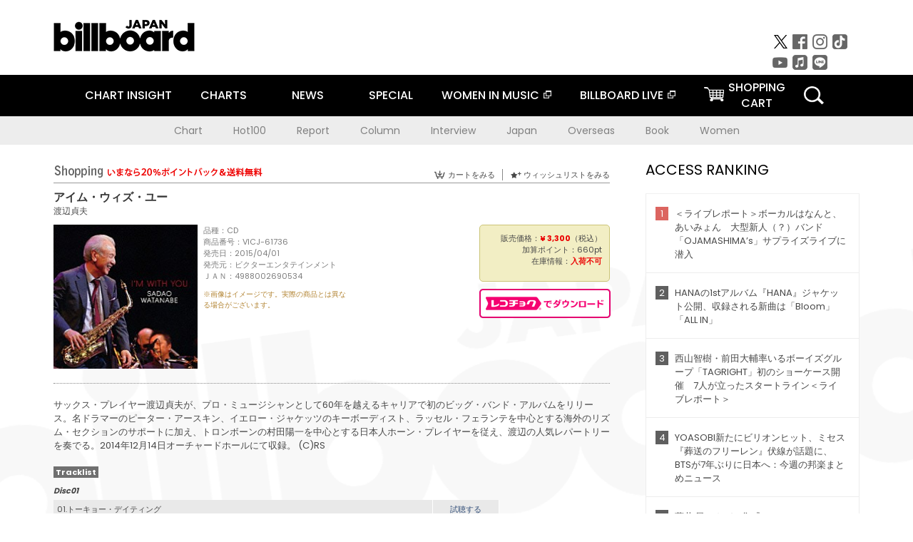

--- FILE ---
content_type: text/html; charset=UTF-8
request_url: https://billboard-japan.com/goods/detail/485082
body_size: 40212
content:
<!DOCTYPE html>
<html lang="ja">
<head>
  <meta charset="utf-8">
        <meta name="keywords" content="ビルボードジャパン,Billboard JAPAN,チャート,音楽,洋楽,邦楽,ミュージック,アーティスト,ランキング,ニュース"/>                <meta name="description" content="米国で最も権威のある音楽チャート・Billboard（ビルボード）の日本公式サイト。洋楽チャート、邦楽チャート、音楽ニュース、プレゼント情報などを提供。"/>      <meta property="og:locale"      content="ja_JP">
  <meta property="og:site_name"   content="Billboard JAPAN">
  <meta property="og:title"       content="渡辺貞夫「アイム・ウィズ・ユー」 | VICJ-61736 | 4988002690534 | Shopping | Billboard JAPAN">
  <meta property="og:type"        content="article">
  <meta property="og:url"         content="https://www.billboard-japan.com/goods/detail/485082">
    <meta property="og:image"       content="https://www.billboard-japan.com/scale/jackets/00000097/200x_P2_G1997033W.JPG">
    <meta property="og:description" content="米国で最も権威のある音楽チャート・Billboard（ビルボード）の日本公式サイト。洋楽チャート、邦楽チャート、音楽ニュース、プレゼント情報などを提供。">
    <title>渡辺貞夫「アイム・ウィズ・ユー」 | VICJ-61736 | 4988002690534 | Shopping | Billboard JAPAN</title>
  
      <script src="/common/js/jquery.min.js?date=202510301000"></script>
    <script src="/common/js/jquery.common.js?date=202510301000"></script>
  <script src="/common/js/jquery.carouFredSel.js?date=202510301000"></script>
  <script src="/common/js/jquery.tile.js?date=202510301000"></script>
  <script src="/common/sys/js/jquery.cookie.js?date=202510301000"></script>
  <script src="/common/sys/js/accordion_list.js?date=202510301000"></script>
  <script type="text/javascript" src="/common/js/ydn.js?date=202510301000"></script>
  <script src="/common/js/jquery.easing.1.3.js?date=202510301000" type="text/javascript"></script>
      <script src="/common/sys/js/publicity.js?date=202510301000"></script>
  <script src="/common/sys/js/side_chart.js?date=202510301000"></script>
    <link rel="stylesheet" type="text/css" href="/common/css/html5reset.css?date=202510301000">
  <link rel="stylesheet" type="text/css" href="/common/css/common.css?date=202510301000">
  <link rel="stylesheet" type="text/css" href="/common/sys/css/publicity.css?date=202510301000">
  <link rel="stylesheet" type="text/css" href="/common/sys/css/accordion_list.css?date=202510301000">
  <link rel="stylesheet" type="text/css" href="/common/css/socialcomment.css?date=202510301000">
  <script src="/common/js/search.js?date=202510301000"></script>
    <!--[if lt IE 9]>
  <script src="/common/js/IE9.js"></script>
  <![endif]-->
  <!-- Webtru -->
<script src="https://cmp.datasign.co/v2/a07ef6c4ff/cmp.js" async></script>

<!-- Google tag (gtag.js) -->
<script async src="https://www.googletagmanager.com/gtag/js?id=G-K6CKCDEVKT"></script>
<script>
  window.dataLayer = window.dataLayer || [];
  function gtag(){dataLayer.push(arguments);}
  gtag('js', new Date());

  gtag('config', 'G-K6CKCDEVKT');
  gtag('config', 'UA-32178381-1');
</script>  <SCRIPT LANGUAGE="JavaScript" src="https://web-cache.chocomaru.com/jplayer.js"></SCRIPT>
	<script src="/common/sys/js/goods/js_goods_form.js?date=202510301000"></script>
	<script src="/common/js/jquery.spin.js?date=202510301000"></script>
	<script type="text/javascript">
                            $(document).ready(function(){
                                $(".spin").spin({min:1,max:20});
                            });
                        </script>
	<script type="text/javascript">
                            $(document).ready(function(){
                          if($("#qty").size() > 0)
                                {
                                    $("#qty").blur(function(event){
                                        var su = $("#qty").val();
                                        if (isNaN(su) === true) {
                                            $("#qty").val(1);
                                            return;
                                        }
                                        if (su <= 0) {
                                            $("#qty").val(1);
                                        }
                                        else if (su > 20) {
                                            $("#qty").val(20);
                                        }
                                    });
                                }
                            });
                        </script>
	<link rel="stylesheet" type="text/css" href="/common/css/slick.css?date=202510301000"/>
	<link rel="stylesheet" type="text/css" href="/common/css/new/buyarea_slide.css?date=202510301000"/>
	<script type="text/javascript" src="/common/js/jquery.heightLine.js?date=202510301000"></script>
	<script type="text/javascript" src="/common/js/slick.min.js?date=202510301000"></script>
	<script type="text/javascript" src="/common/js/new/buyarea_slide.js?date=202510301000"></script>    <meta name="google-translate-customization" content="adb8cdd56f6046dc-072c0ff82a717427-gb7c019822dddd6a7-17">
  <meta name="viewport" content="width=device-width,initial-scale=1.0,minimum-scale=1.0,maximum-scale=1.0,user-scalable=no">
  <script type="text/javascript">
  if ((navigator.userAgent.indexOf('iPhone') > 0) || navigator.userAgent.indexOf('iPod') > 0 || (navigator.userAgent.indexOf('Android') > 0 && navigator.userAgent.indexOf('Mobile') > 0)) {
      document.write('<meta name="viewport" content="width=device-width, initial-scale=1.0">');
    }else{
      document.write('<meta name="viewport" content="width=1300">');
    }
  </script>
  <link rel="shortcut icon" href="/favicon.ico">
  <!--ここから追記分-->
  <link href="https://fonts.googleapis.com/css?family=Poppins:400,500,700" rel="stylesheet">
  <link rel="stylesheet" type="text/css" href="/common/css/new/common.css?date=202510301000">
  <link rel="stylesheet" type="text/css" href="/common/css/new/common_header.css?date=202510301000">
  <link rel="stylesheet" type="text/css" href="/common/css/new/common_footer.css?date=202510301000">
  <script src="/common/js/new/new_common.js?date=202510301000"></script>
  <!--ここまで追記分-->
  <script type="application/javascript" src="//anymind360.com/js/1567/ats.js"></script>

  <!--Taboola-->
<script type="text/javascript">
  window._taboola = window._taboola || [];
  _taboola.push({article:'auto'});
  !function (e, f, u, i) {
    if (!document.getElementById(i)){
      e.async = 1;
      e.src = u;
      e.id = i;
      f.parentNode.insertBefore(e, f);
    }
  }(document.createElement('script'),
  document.getElementsByTagName('script')[0],
  '//cdn.taboola.com/libtrc/billboard-japan/loader.js',
  'tb_loader_script');
  if(window.performance && typeof window.performance.mark == 'function')
    {window.performance.mark('tbl_ic');}
</script>
  <!--Taboola-->
	<!-- google ad -->
<!-- google ad -->
</head><body class="goods">
<div id="cm_wrapper">
  
  <div style="display:none;">
<span id="js_cm_title"></span>
</div>
<div id="cm_header" class="cf">
<header>
  <h1 id="cm_sitelogo"><a href="/"><img src="/common/img/img_sitelogo.png" alt="Billboard JAPAN"></a></h1>
  <a href="javascript:showMain();" class="button skip">このページをスキップする</a>
</header>
</div>
<div id="cm_content"  class="cf">
<input type ="hidden" id ="js_publicity_url" value = "">
<div id="widebanner"></div>
    <article>
	<!-- CM -->
    <div id="cm">
    <p>
    </p>
    </div>
	<!-- /CMここまで -->
    </article>
    <br />
</div>  
</div>
<!-- / #cm_wrapper -->

<div id="wrapper">
  
    <!-- ヘッダーここから -->
  <div id="header" class="cf">
    <header class="inner">
      <div class="header_inner cf">
        <h1 id="sitelogo"><a class="hover" href="/"><img src="/common/img/img_header_sitelogo.png" alt="Billboard JAPAN"></a></h1>
        <div id="topbanner" class="pc_obj">  
        </div>
        <!-- / #topbanner -->
        <div class="menu_toggle sp_obj"><img src="/common/img/icon_menu_close.gif" alt=""></div>
        <p class="search_btn search_toggle sp_obj"><img src="/common/img/icon_search_close.gif" alt="検索"></p>
        <div class="form_area">
          <form method="get" action="/search">
            <fieldset>
              <input id="searchtext" title="キーワードで検索" type="search" name="q" value="" placeholder="キーワードで検索" required />
              <input class="hover" type="submit" id="searchsubmit" value="検索" />
            </fieldset>
          </form>
          <p class="search_toggle sp_obj">閉じる</p>
        </div>
        <!-- / .form_area -->
      </div>
      <!-- / .header_inner -->
<noscript>
<div class="no_script">
<p>現在お使いのブラウザではJavascriptが有効となっていないため、サイトのコンテンツが正常に表示・動作されません。<br />
Javascriptを有効にしてください。詳しくはお使いのブラウザのヘルプをご覧ください。</p>
</div>
</noscript>
      <div class="menu_area">
        <nav id="globalNavi">
          <ul class="cf">
            <li class="toggle_menu">
              <a href="javascript:void(0);" class="sp_nolink slide_btn">CHART INSIGHT<span class="sp_obj">＋</span></a>
              <div class="slide_menu">
                <div class="slide_content">
                  <!--<p class="sp_obj"><a href="/chart_insight/">CHART INSIGHT</a></p>-->
                  <!--<p class="sp_obj"><a href="/chart_insight_global/">CHART INSIGHT GLOBAL</a></p>-->
                  <!--<p class="sp_obj"><a href="/chart_insight_books/">BOOK CHART INSIGHT</a></p>-->
                  <ul>
                    <li class="toggle_menu"><a href="javascript:void(0);" class="sp_nolink underslide_btn">MUSIC</a>
                      <div class="underslide_content">
                        <ul>
                          <li><a href="/chart_insight/">CHART INSIGHT</a></li>
                          <li><a href="/chart_insight_global/">CHART INSIGHT GLOBAL</a></li>
                        </ul>
                      </div>
                    </li>
                    <li class="toggle_menu"><a href="javascript:void(0);" class="sp_nolink underslide_btn">BOOKS</a>
                      <div class="underslide_content">
                        <ul>
                          <li><a href="/chart_insight_books/">BOOK CHART INSIGHT</a></li>
                        </ul>
                      </div>
                    </li>
                  </ul>
                </div>
              </div>
              <!-- / .slide_menu -->
            </li>
            <li class="toggle_menu">
              <a href="javascript:void(0);" class="sp_nolink slide_btn">CHARTS<span class="sp_obj">＋</span></a>
              <div class="slide_menu">
                <div class="slide_content">
                  <!--<p class="sp_obj"><a href="/charts/">CHATRS TOP</a></p>-->
                  <!--<p class="sp_obj"><a href="/charts/book/">BOOKS CHATRS TOP</a></p>-->
                  <ul>
                    <li class="toggle_menu"><a href="javascript:void(0);" class="sp_nolink underslide_btn">MUSIC</a>
                      <div class="underslide_content">
                        <ul>
                          <li><a href="/charts/">JAPAN CHARTS</a></li>
                          <li><a href="/charts/oversea/">WORLD CHARTS</a></li>
                          <li><a href="/charts/year_end/">YEAR END (JAPAN)</a></li>
                          <li><a href="/charts/year_end_oversea/">YEAR END (WORLD)</a></li>
                        </ul>
                      </div>
                    </li>
                    <li class="toggle_menu"><a href="javascript:void(0);" class="sp_nolink underslide_btn">BOOKS</a>
                      <div class="underslide_content">
                        <ul>
                          <li><a href="/charts/book/">JAPAN CHARTS</a></li>
                          <!-- <li><a href="/charts/year_end_book/">YEAR END (JAPAN)</a></li> -->
                        </ul>
                      </div>
                    </li>
                  </ul>
                </div>
              </div>
              <!-- / .slide_menu -->
            </li>
            <li class="toggle_menu">
              <a href="/d_news/" class="sp_nolink slide_btn">NEWS<span class="sp_obj">＋</span></a>
              <div class="slide_menu">
                <div class="slide_content">
                  <!--<p class="sp_obj"><a href="/d_news/">NEWS TOP</a></p>-->
                  <ul>
                    <li><a href="/d_news/">ALL</a></li>
                    <li><a href="/d_news/jpn/">JAPAN</a></li>
                    <li><a href="/d_news/overseas/">OVERSEAS</a></li>
                  </ul>
                </div>
              </div>
              <!-- / .slide_menu -->
            </li>
            <li><a href="/special/">SPECIAL</a></li>
            <li><a href="https://www.billboard-japan.com/wim/" target="_blank" class="blank">WOMEN IN MUSIC</a></li>
            <li><a href="http://www.billboard-live.com/" target="_blank" class="blank">BILLBOARD LIVE</a></li>
            <li class="pc_shopcart"><a href="http://www.vanda.co.jp/billboard/cart/" class="btn_shopcart">SHOPPING<br>CART</a></li>
            <li class="sp_shopcart"><a href="http://www.vanda.co.jp/billboard/sp/cart/" class="btn_shopcart">SHOPPING CART</a></li>
            <li class="pc_search"><a href="javascript:void(0)"></a></li>
          </ul>
        </nav>
        <!-- / #globalNavi -->
        <div id="sns_navi">
          <ul>
            <li><a class="hover" href="https://twitter.com/Billboard_JAPAN" target="_blank"><img class="js_img_switch" src="/common/img/twitter_btn_pc.png" alt="X(旧Twitter)"></a></li>
            <li><a class="hover" href="https://www.facebook.com/pages/Billboard-JAPAN/635768896442966?fref=ts" target="_blank"><img class="js_img_switch" src="/common/img/facebook_btn_pc.png"alt="facebook"></a></li>
            <li><a class="hover" href="https://www.instagram.com/billboard_japan/" target="_blank"><img class="js_img_switch" src="/common/img/instagram_btn_pc.png" alt="Instagram"></a></li>
            <li><a class="hover" href="https://www.tiktok.com/@billboard_japan" target="_blank"><img class="js_img_switch" src="/common/img/tiktok_btn_pc.png" alt="Tik Tok"></a></li>
            <li><a class="hover" href="https://www.youtube.com/@BillboardJAPAN" target="_blank"><img class="js_img_switch" src="/common/img/youtube_btn_pc.png" alt="You Tube"></a></li>
            <li><a class="hover" href="http://applemusic.com/billboard-japan"><img class="js_img_switch" src="/common/img/apple_icon_pc.png" alt="iTunes Store"></a></li>
            <li><a class="hover" href="https://line.me/ti/p/%40oa-billboardnews" target="_blank"><img class="js_img_switch" src="/common/img/line_btn_pc.png" alt="LINE"></a></li>
          </ul>
        </div>
        <!-- / #sns_navi -->
      </div>
      <!-- / .menu_area -->
    <div class="chart_area scroll_wrap">
      <div class="scroll_area">
        <ul>
          <li><a href="/tagindex/detail/4">Chart</a></li>
          <li><a href="/tagindex/detail/32">Hot100</a></li>
          <li><a href="/tagindex/detail/13">Report</a></li>
          <li><a href="/tagindex/detail/41">Column</a></li>
          <li><a href="/tagindex/detail/30">Interview</a></li>
          <li><a href="/tagindex/detail/1">Japan</a></li>
          <li><a href="/tagindex/detail/26">Overseas</a></li>
          <li><a href="/tagindex/detail/163">Book</a></li>
          <li><a href="/tagindex/detail/43">Women</a></li>
        </ul>
      </div>
    </div>
    <!-- / .chart_area -->

    </header>
    <div class="overlay search_toggle"></div><!-- 検索オーバーレイ -->
  </div>
  <!-- ヘッダーここまで -->
  
  <div id="content2" class="cf">
    <div class="inner">
            <div class="leftBox">
        <div id="main2">
                                          


<div class="sp_only_inner">
<!-- レビューここから -->
    <div id="shopping">
    <article>
    <hgroup>
    <h2><img src="/common/img/title_shopping.png" alt="Shoping"></h2>
    <ul class="listUI cf sp_obj"><!-- SP -->
      <li><a href="https://www.vanda.co.jp/billboard/sp/cart/"><img src="/common/img/ico_cart.png" alt="カートをみる">カートをみる</a></li>
      <li><a href="https://www.vanda.co.jp/billboard/sp/wishlist/"><img src="/common/img/ico_wish.png" alt="ウィッシュリストをみる">ウィッシュリストをみる</a></li>
    </ul>
    <ul class="listUI cf pc_obj"><!-- PC -->
      <li><a href="https://www.vanda.co.jp/billboard/cart/"><img src="/common/img/ico_cart.png" alt="カートをみる">カートをみる</a></li>
      <li><a href="https://www.vanda.co.jp/billboard/wishlist/"><img src="/common/img/ico_wish.png" alt="ウィッシュリストをみる">ウィッシュリストをみる</a></li>
    </ul>
  </hgroup>
    <section class="cf">
    <hgroup>
    <h3>アイム・ウィズ・ユー</h3>
    <h4>
                  <a href="/artists/detail/78215">渡辺貞夫</a>
              </h4>
    </hgroup>
    <!-- 同一商品の注意書き -->
                        <!-- //同一商品の注意書き -->
    <div id="cdInfo">
        <p><img src="/scale/jackets/00000097/200x200_P2_G1997033W.JPG" alt="渡辺貞夫「 アイム・ウィズ・ユー」"/></p>
    <ul>
    <li>品種：CD</li>
    <li>商品番号：VICJ-61736</li>
    <li>発売日：2015/04/01</li>
    <li>発売元：ビクターエンタテインメント</li>
    <li>ＪＡＮ：4988002690534</li>
    <!-- ジャケット写真の注意書き -->
    <li id="jk_caption">※画像はイメージです。実際の商品とは異なる場合がございます。</li>
    <!-- //ジャケット写真の注意書き -->

    </ul>
    </div>
    <!-- / #cdInfo -->
    <div id="sellInfo">
    <div id="sellInfobox">
    <ul>
            <li>販売価格：<strong>&yen; 3,300</strong>（税込）</li>
                <li>加算ポイント：660pt</li>
                                <li>在庫情報：<strong>入荷不可</strong></li>
                </ul>
                                            </div>
    <!-- / #sellInfobox -->
            <p><a href="http://recochoku.jp/search/artist/?affiliate=6501010004&q=%E6%B8%A1%E8%BE%BA%E8%B2%9E%E5%A4%AB" target="_blank" class="btn_reco">レコチョクでダウンロード</a></p>
        </div>
    <!-- / #sellInfo -->
    <div id="maintext">
    <p>サックス・プレイヤー渡辺貞夫が、プロ・ミュージシャンとして60年を越えるキャリアで初のビッグ・バンド・アルバムをリリース。名ドラマーのピーター・アースキン、イエロー・ジャケッツのキーボーディスト、ラッセル・フェランテを中心とする海外のリズム・セクションのサポートに加え、トロンボーンの村田陽一を中心とする日本人ホーン・プレイヤーを従え、渡辺の人気レパートリーを奏でる。2014年12月14日オーチャードホールにて収録。 (C)RS</p>
                                            <div id="tracklist">
        <h5>Tracklist</h5>
                                                                                    <table>
                <thead>
                <th>Disc01</th>
                </thead>
                <tbody>
                                                        <tr class="dlcolor">
                        <td>01.トーキョー・デイティング</td>
                            <td><a href="javascript:void(0)" onClick="jplayer('WS025', 'yufg03q6yt', 'CL00370217', '1'); return false;">試聴する</a></td>
                        </tr>
                                                                        <tr>
                        <td>02.ヒップ・ウォーク</td>
                            <td><a href="javascript:void(0)" onClick="jplayer('WS025', 'yufg03q6yt', 'CL00370217', '2'); return false;">試聴する</a></td>
                        </tr>
                                                                        <tr class="dlcolor">
                        <td>03.ツリー・トップス</td>
                            <td><a href="javascript:void(0)" onClick="jplayer('WS025', 'yufg03q6yt', 'CL00370217', '3'); return false;">試聴する</a></td>
                        </tr>
                                                                        <tr>
                        <td>04.エピソード</td>
                            <td><a href="javascript:void(0)" onClick="jplayer('WS025', 'yufg03q6yt', 'CL00370217', '4'); return false;">試聴する</a></td>
                        </tr>
                                                                        <tr class="dlcolor">
                        <td>05.アイム・ウィズ・ユー</td>
                            <td><a href="javascript:void(0)" onClick="jplayer('WS025', 'yufg03q6yt', 'CL00370217', '5'); return false;">試聴する</a></td>
                        </tr>
                                                                        <tr>
                        <td>06.アーリー・スプリング</td>
                            <td><a href="javascript:void(0)" onClick="jplayer('WS025', 'yufg03q6yt', 'CL00370217', '6'); return false;">試聴する</a></td>
                        </tr>
                                                                        <tr class="dlcolor">
                        <td>07.アイ・タッチ</td>
                            <td><a href="javascript:void(0)" onClick="jplayer('WS025', 'yufg03q6yt', 'CL00370217', '7'); return false;">試聴する</a></td>
                        </tr>
                                                                        <tr>
                        <td>08.ウォーム・デイズ・アヘッド</td>
                            <td><a href="javascript:void(0)" onClick="jplayer('WS025', 'yufg03q6yt', 'CL00370217', '8'); return false;">試聴する</a></td>
                        </tr>
                                                                        <tr class="dlcolor">
                        <td>09.エアリー</td>
                            <td><a href="javascript:void(0)" onClick="jplayer('WS025', 'yufg03q6yt', 'CL00370217', '9'); return false;">試聴する</a></td>
                        </tr>
                                                                        <tr>
                        <td>10.テンベア</td>
                            <td><a href="javascript:void(0)" onClick="jplayer('WS025', 'yufg03q6yt', 'CL00370217', '10'); return false;">試聴する</a></td>
                        </tr>
                                                                        <tr class="dlcolor">
                        <td>11.ノット・クワイト・ア・サンバ</td>
                            <td><a href="javascript:void(0)" onClick="jplayer('WS025', 'yufg03q6yt', 'CL00370217', '11'); return false;">試聴する</a></td>
                        </tr>
                                                                        <tr>
                        <td>12.マイ・ディア・ライフ</td>
                            <td><a href="javascript:void(0)" onClick="jplayer('WS025', 'yufg03q6yt', 'CL00370217', '12'); return false;">試聴する</a></td>
                        </tr>
                                        </tbody>
        </table>
        </div>
        <!-- / #tracklist -->
        </div>
    <!-- / #maintext -->
    </section>
    </article>
    </div>
    <!-- / #shopping -->
</div>
<!-- / .sp_only_inner -->

  <!--sldier-->
  <div class="buyArea_wrap">
    <p class="buyArea__ttl">関連商品</p>
    <div class="buyArea">
      <!-- ///////////////////////////////PC////////////////////////////////// -->
      <div class="inner slide_selector pc_obj" id="js-changeList">
                          <div class="buyArea__BoxWrap">
                                  <div class="buyArea__DetailBox">
              <dl>
                <dt class="buyArea__Name"><a href="/goods/detail/480248">リサイタル</a></dt>
                <dd class="cf">
                  <div class="buyArea__Image">
                    <a href="/goods/detail/480248"><img src="/scale/jackets/00000096/80x80_P2_G1954753W.JPG" alt="渡辺貞夫 福村博 峰厚介 渡辺香津美 本田竹曠 岡田勉 岡沢章 守新治「リサイタル」"/></a>
                  </div>
                  <div class="buyArea__detailList">
                    <p class="buyArea__Date">2024/05/29</p>
                    <p class="buyArea__Category">[CD]</p>
                    <p class="buyArea__Price matchHeightPrice">&yen;1,100(税込)</p>
                    <div class="buyArea__Btn">
                      <a href="/goods/detail/480248">
                        <img src="/common/img/d_news/image/buy-btn_pc.gif" alt="購入画面へ">
                      </a>
                    </div>
                  </div>
                </dd>
              </dl>
            </div>
                                  <div class="buyArea__DetailBox">
              <dl>
                <dt class="buyArea__Name"><a href="/goods/detail/480222">パモジャ</a></dt>
                <dd class="cf">
                  <div class="buyArea__Image">
                    <a href="/goods/detail/480222"><img src="/scale/jackets/00000096/80x80_P2_G1955057W.JPG" alt="渡辺貞夫 福村博 増尾好秋 本田竹曠 鈴木勳 村上寛 富樫雅彦「パモジャ」"/></a>
                  </div>
                  <div class="buyArea__detailList">
                    <p class="buyArea__Date">2024/05/29</p>
                    <p class="buyArea__Category">[CD]</p>
                    <p class="buyArea__Price matchHeightPrice">&yen;1,100(税込)</p>
                    <div class="buyArea__Btn">
                      <a href="/goods/detail/480222">
                        <img src="/common/img/d_news/image/buy-btn_pc.gif" alt="購入画面へ">
                      </a>
                    </div>
                  </div>
                </dd>
              </dl>
            </div>
                                  <div class="buyArea__DetailBox">
              <dl>
                <dt class="buyArea__Name"><a href="/goods/detail/480213">スピリチュアル・ネイチャー</a></dt>
                <dd class="cf">
                  <div class="buyArea__Image">
                    <a href="/goods/detail/480213"><img src="/scale/jackets/00000096/80x80_P2_G1955338W.JPG" alt="富樫雅彦 渡辺貞夫 鈴木重男 中川昌三 佐藤允彦 翠川敬基 池田芳夫 中山正治「スピリチュアル・ネイチャー」"/></a>
                  </div>
                  <div class="buyArea__detailList">
                    <p class="buyArea__Date">2024/05/29</p>
                    <p class="buyArea__Category">[CD]</p>
                    <p class="buyArea__Price matchHeightPrice">&yen;1,100(税込)</p>
                    <div class="buyArea__Btn">
                      <a href="/goods/detail/480213">
                        <img src="/common/img/d_news/image/buy-btn_pc.gif" alt="購入画面へ">
                      </a>
                    </div>
                  </div>
                </dd>
              </dl>
            </div>
                                  <div class="buyArea__DetailBox">
              <dl>
                <dt class="buyArea__Name"><a href="/goods/detail/480206">ソング・フォー・マイセルフ</a></dt>
                <dd class="cf">
                  <div class="buyArea__Image">
                    <a href="/goods/detail/480206"><img src="/scale/jackets/00000096/80x80_P2_G1955887W.JPG" alt="富樫雅彦 渡辺貞夫 佐藤允彦 菊地雅章「ソング・フォー・マイセルフ」"/></a>
                  </div>
                  <div class="buyArea__detailList">
                    <p class="buyArea__Date">2024/05/29</p>
                    <p class="buyArea__Category">[CD]</p>
                    <p class="buyArea__Price matchHeightPrice">&yen;1,100(税込)</p>
                    <div class="buyArea__Btn">
                      <a href="/goods/detail/480206">
                        <img src="/common/img/d_news/image/buy-btn_pc.gif" alt="購入画面へ">
                      </a>
                    </div>
                  </div>
                </dd>
              </dl>
            </div>
                                  <div class="buyArea__DetailBox">
              <dl>
                <dt class="buyArea__Name"><a href="/goods/detail/678564">Ｌｉｖｅ　Ｕｎｄｅｒ　Ｔｈｅ　Ｓｋｙ　’８０</a></dt>
                <dd class="cf">
                  <div class="buyArea__Image">
                    <a href="/goods/detail/678564"><img src="/scale/jackets/00000139/80x80_P2_G6450071W.JPG" alt="Ｃｈｉｃｋ　Ｃｏｒｅａ Ｓａｄａｏ　Ｗａｔａｎａｂｅ Ｂｕｎｎｙ　Ｂｒｕｎｅｌ Ｔｏｍ　Ｂｒｅｃｈｔｌｅｉｎ Ｄｏｎ　Ａｌｉａｓ「Ｌｉｖｅ　Ｕｎｄｅｒ　Ｔｈｅ　Ｓｋｙ　’８０」"/></a>
                  </div>
                  <div class="buyArea__detailList">
                    <p class="buyArea__Date">2021/09/17</p>
                    <p class="buyArea__Category">[CD]</p>
                    <p class="buyArea__Price matchHeightPrice">&yen;2,530(税込)</p>
                    <div class="buyArea__Btn">
                      <a href="/goods/detail/678564">
                        <img src="/common/img/d_news/image/buy-btn_pc.gif" alt="購入画面へ">
                      </a>
                    </div>
                  </div>
                </dd>
              </dl>
            </div>
                                  <div class="buyArea__DetailBox">
              <dl>
                <dt class="buyArea__Name"><a href="/goods/detail/636606">本田竹曠の魅力（ミントン・ブルース）</a></dt>
                <dd class="cf">
                  <div class="buyArea__Image">
                    <a href="/goods/detail/636606"><img src="/scale/jackets/00000130/80x80_P2_G6411675W.JPG" alt="本田竹曠 渡辺貞夫 増尾好秋 鈴木良雄 渡辺文男「本田竹曠の魅力（ミントン・ブルース）」"/></a>
                  </div>
                  <div class="buyArea__detailList">
                    <p class="buyArea__Date">2020/01/15</p>
                    <p class="buyArea__Category">[CD]</p>
                    <p class="buyArea__Price matchHeightPrice">&yen;2,189(税込)</p>
                    <div class="buyArea__Btn">
                      <a href="/goods/detail/636606">
                        <img src="/common/img/d_news/image/buy-btn_pc.gif" alt="購入画面へ">
                      </a>
                    </div>
                  </div>
                </dd>
              </dl>
            </div>
                    </div>
                  <div class="buyArea__BoxWrap">
                                  <div class="buyArea__DetailBox">
              <dl>
                <dt class="buyArea__Name"><a href="/goods/detail/629765">ＳＡＤＡＯ　２０１９　ライヴ・アット・ブルーノート・トーキョー</a></dt>
                <dd class="cf">
                  <div class="buyArea__Image">
                    <a href="/goods/detail/629765"><img src="/scale/jackets/00000129/80x80_P2_G3612570W.JPG" alt="渡辺貞夫 ラッセル・フェランテ ジョン・パティトゥッチ スティーヴ・ガッド「ＳＡＤＡＯ　２０１９　ライヴ・アット・ブルーノート・トーキョー」"/></a>
                  </div>
                  <div class="buyArea__detailList">
                    <p class="buyArea__Date">2019/12/04</p>
                    <p class="buyArea__Category">[CD]</p>
                    <p class="buyArea__Price matchHeightPrice">&yen;3,300(税込)</p>
                    <div class="buyArea__Btn">
                      <a href="/goods/detail/629765">
                        <img src="/common/img/d_news/image/buy-btn_pc.gif" alt="購入画面へ">
                      </a>
                    </div>
                  </div>
                </dd>
              </dl>
            </div>
                                  <div class="buyArea__DetailBox">
              <dl>
                <dt class="buyArea__Name"><a href="/goods/detail/625272">サウタージ</a></dt>
                <dd class="cf">
                  <div class="buyArea__Image">
                    <a href="/goods/detail/625272"><img src="/scale/jackets/00000144/80x80_P2_G4631756W.JPG" alt="野力奏一 渡辺貞夫「サウタージ」"/></a>
                  </div>
                  <div class="buyArea__detailList">
                    <p class="buyArea__Date">2019/08/21</p>
                    <p class="buyArea__Category">[CD]</p>
                    <p class="buyArea__Price matchHeightPrice">&yen;2,970(税込)</p>
                    <div class="buyArea__Btn">
                      <a href="/goods/detail/625272">
                        <img src="/common/img/d_news/image/buy-btn_pc.gif" alt="購入画面へ">
                      </a>
                    </div>
                  </div>
                </dd>
              </dl>
            </div>
                                  <div class="buyArea__DetailBox">
              <dl>
                <dt class="buyArea__Name"><a href="/goods/detail/619336">Ｃａｆｅ　Ｃｒｏｓｓｏｖｅｒ　Ｐｒｅｍｉｕｍ　Ｅｄｉｔｉｏｎ</a></dt>
                <dd class="cf">
                  <div class="buyArea__Image">
                    <a href="/goods/detail/619336"><img src="/scale/jackets/00000126/80x80_P2_G8385812W.JPG" alt="（Ｖ．Ａ．） 渡辺貞夫 日野皓正 坂本龍一 ＪＡＺＺ　ＰＡＲＡＤＩＳＥ トベタ・バジュン ｂｏｈｅｍｉａｎｖｏｏｄｏｏ ｆｏｘ　ｃａｐｔｕｒｅ　ｐｌａｎ「Ｃａｆｅ　Ｃｒｏｓｓｏｖｅｒ　Ｐｒｅｍｉｕｍ　Ｅｄｉｔｉｏｎ」"/></a>
                  </div>
                  <div class="buyArea__detailList">
                    <p class="buyArea__Date">2019/05/15</p>
                    <p class="buyArea__Category">[CD]</p>
                    <p class="buyArea__Price matchHeightPrice">&yen;2,420(税込)</p>
                    <div class="buyArea__Btn">
                      <a href="/goods/detail/619336">
                        <img src="/common/img/d_news/image/buy-btn_pc.gif" alt="購入画面へ">
                      </a>
                    </div>
                  </div>
                </dd>
              </dl>
            </div>
                                  <div class="buyArea__DetailBox">
              <dl>
                <dt class="buyArea__Name"><a href="/goods/detail/611517">ワイルド・シング</a></dt>
                <dd class="cf">
                  <div class="buyArea__Image">
                    <a href="/goods/detail/611517"><img src="/scale/common/80x80_img_noimage.png" alt="アルマンド・ペラザ 渡辺貞夫 チック・コリア チャック・レイニー カル・ジェイダー「ワイルド・シング」"/></a>
                  </div>
                  <div class="buyArea__detailList">
                    <p class="buyArea__Date">2019/02/20</p>
                    <p class="buyArea__Category">[CD]</p>
                    <p class="buyArea__Price matchHeightPrice">&yen;1,980(税込)</p>
                    <div class="buyArea__Btn">
                      <a href="/goods/detail/611517">
                        <img src="/common/img/d_news/image/buy-btn_pc.gif" alt="購入画面へ">
                      </a>
                    </div>
                  </div>
                </dd>
              </dl>
            </div>
                                  <div class="buyArea__DetailBox">
              <dl>
                <dt class="buyArea__Name"><a href="/goods/detail/602517">“ミッドナイト・イン・トウキョウ”第３集</a></dt>
                <dd class="cf">
                  <div class="buyArea__Image">
                    <a href="/goods/detail/602517"><img src="/scale/jackets/00000123/80x80_P2_G2932048W.JPG" alt="（Ｖ．Ａ．） 渡辺貞夫 五十嵐明要 宮沢昭 竹内哲夫 渡辺辰郎 山屋清 西条孝之介「“ミッドナイト・イン・トウキョウ”第３集」"/></a>
                  </div>
                  <div class="buyArea__detailList">
                    <p class="buyArea__Date">2018/12/05</p>
                    <p class="buyArea__Category">[CD]</p>
                    <p class="buyArea__Price matchHeightPrice">&yen;1,650(税込)</p>
                    <div class="buyArea__Btn">
                      <a href="/goods/detail/602517">
                        <img src="/common/img/d_news/image/buy-btn_pc.gif" alt="購入画面へ">
                      </a>
                    </div>
                  </div>
                </dd>
              </dl>
            </div>
                                  <div class="buyArea__DetailBox">
              <dl>
                <dt class="buyArea__Name"><a href="/goods/detail/602515">スイング・ジャーナル・オールスター・バンド</a></dt>
                <dd class="cf">
                  <div class="buyArea__Image">
                    <a href="/goods/detail/602515"><img src="/scale/jackets/00000123/80x80_P2_G2932046W.JPG" alt="（Ｖ．Ａ．） 松本英彦 渡辺貞夫 宮沢昭 ジョージ川口 高柳昌行 ジミー竹内 猪俣猛「スイング・ジャーナル・オールスター・バンド」"/></a>
                  </div>
                  <div class="buyArea__detailList">
                    <p class="buyArea__Date">2018/12/05</p>
                    <p class="buyArea__Category">[CD]</p>
                    <p class="buyArea__Price matchHeightPrice">&yen;1,650(税込)</p>
                    <div class="buyArea__Btn">
                      <a href="/goods/detail/602515">
                        <img src="/common/img/d_news/image/buy-btn_pc.gif" alt="購入画面へ">
                      </a>
                    </div>
                  </div>
                </dd>
              </dl>
            </div>
                    </div>
                  <div class="buyArea__BoxWrap">
                                  <div class="buyArea__DetailBox">
              <dl>
                <dt class="buyArea__Name"><a href="/goods/detail/602513">オールスター・シリーズ第３集　モダーン・ジャズ編</a></dt>
                <dd class="cf">
                  <div class="buyArea__Image">
                    <a href="/goods/detail/602513"><img src="/scale/jackets/00000123/80x80_P2_G2932044W.JPG" alt="（Ｖ．Ａ．） 渡辺貞夫 宮沢昭 八木正生 滝本達朗 原田寛治 渡辺辰郎 西条孝之介「オールスター・シリーズ第３集　モダーン・ジャズ編」"/></a>
                  </div>
                  <div class="buyArea__detailList">
                    <p class="buyArea__Date">2018/12/05</p>
                    <p class="buyArea__Category">[CD]</p>
                    <p class="buyArea__Price matchHeightPrice">&yen;1,650(税込)</p>
                    <div class="buyArea__Btn">
                      <a href="/goods/detail/602513">
                        <img src="/common/img/d_news/image/buy-btn_pc.gif" alt="購入画面へ">
                      </a>
                    </div>
                  </div>
                </dd>
              </dl>
            </div>
                                  <div class="buyArea__DetailBox">
              <dl>
                <dt class="buyArea__Name"><a href="/goods/detail/602511">渡辺貞夫</a></dt>
                <dd class="cf">
                  <div class="buyArea__Image">
                    <a href="/goods/detail/602511"><img src="/scale/jackets/00000123/80x80_P2_G2932042W.JPG" alt="渡辺貞夫 仲野彰 八城一夫 原田政長 猪俣猛 長谷川昭弘「渡辺貞夫」"/></a>
                  </div>
                  <div class="buyArea__detailList">
                    <p class="buyArea__Date">2018/12/05</p>
                    <p class="buyArea__Category">[CD]</p>
                    <p class="buyArea__Price matchHeightPrice">&yen;1,650(税込)</p>
                    <div class="buyArea__Btn">
                      <a href="/goods/detail/602511">
                        <img src="/common/img/d_news/image/buy-btn_pc.gif" alt="購入画面へ">
                      </a>
                    </div>
                  </div>
                </dd>
              </dl>
            </div>
                                  <div class="buyArea__DetailBox">
              <dl>
                <dt class="buyArea__Name"><a href="/goods/detail/602509">ラテン・バロック・コレクション</a></dt>
                <dd class="cf">
                  <div class="buyArea__Image">
                    <a href="/goods/detail/602509"><img src="/scale/jackets/00000123/80x80_P2_G2932040W.JPG" alt="（Ｖ．Ａ．） 渡辺貞夫 宮沢昭 伊集加代子 中牟礼貞則 松本浩 前田憲男 八木正生「ラテン・バロック・コレクション」"/></a>
                  </div>
                  <div class="buyArea__detailList">
                    <p class="buyArea__Date">2018/12/05</p>
                    <p class="buyArea__Category">[CD]</p>
                    <p class="buyArea__Price matchHeightPrice">&yen;1,650(税込)</p>
                    <div class="buyArea__Btn">
                      <a href="/goods/detail/602509">
                        <img src="/common/img/d_news/image/buy-btn_pc.gif" alt="購入画面へ">
                      </a>
                    </div>
                  </div>
                </dd>
              </dl>
            </div>
                                  <div class="buyArea__DetailBox">
              <dl>
                <dt class="buyArea__Name"><a href="/goods/detail/602505">セロニアス・モンクを弾く</a></dt>
                <dd class="cf">
                  <div class="buyArea__Image">
                    <a href="/goods/detail/602505"><img src="/scale/jackets/00000123/80x80_P2_G2932036W.JPG" alt="八木正生 渡辺貞夫 仲野彰 原田政長 田畑貞一「セロニアス・モンクを弾く」"/></a>
                  </div>
                  <div class="buyArea__detailList">
                    <p class="buyArea__Date">2018/12/05</p>
                    <p class="buyArea__Category">[CD]</p>
                    <p class="buyArea__Price matchHeightPrice">&yen;1,650(税込)</p>
                    <div class="buyArea__Btn">
                      <a href="/goods/detail/602505">
                        <img src="/common/img/d_news/image/buy-btn_pc.gif" alt="購入画面へ">
                      </a>
                    </div>
                  </div>
                </dd>
              </dl>
            </div>
                                  <div class="buyArea__DetailBox">
              <dl>
                <dt class="buyArea__Name"><a href="/goods/detail/602121">トシコ　旧友に会う</a></dt>
                <dd class="cf">
                  <div class="buyArea__Image">
                    <a href="/goods/detail/602121"><img src="/scale/jackets/00000123/80x80_P2_G2932001W.JPG" alt="秋吉敏子 渡辺貞夫 宮沢昭 原田政長 栗田八郎 富樫雅彦 白木秀雄 猪俣猛「トシコ　旧友に会う」"/></a>
                  </div>
                  <div class="buyArea__detailList">
                    <p class="buyArea__Date">2018/12/05</p>
                    <p class="buyArea__Category">[CD]</p>
                    <p class="buyArea__Price matchHeightPrice">&yen;1,650(税込)</p>
                    <div class="buyArea__Btn">
                      <a href="/goods/detail/602121">
                        <img src="/common/img/d_news/image/buy-btn_pc.gif" alt="購入画面へ">
                      </a>
                    </div>
                  </div>
                </dd>
              </dl>
            </div>
                                  <div class="buyArea__DetailBox">
              <dl>
                <dt class="buyArea__Name"><a href="/goods/detail/601495">ＡＭＩＺＡＤＥ　ＡＮＴＨＯＬＯＧＹ　ＯＦ　ＪＪＡＺＺ＊ＢＲＡＳＩＬ　ＯＮ　ＮＩＰＰＯＮ　ＣＯＬＵＭＢＩＡ</a></dt>
                <dd class="cf">
                  <div class="buyArea__Image">
                    <a href="/goods/detail/601495"><img src="/scale/jackets/00000123/80x80_P2_G6403114W.JPG" alt="（Ｖ．Ａ．） 渡辺貞夫 渡辺貞夫とブラジリアン・エイト 八城一夫トリオ 向井滋春 向井滋春　ｗｉｔｈ　アストラッド・ジルベルト Ｓｐｉｃｋ　＆　Ｓｐａｎ　ｗｉｔｈ　エグベルト・ジスモンチ Ｌ．Ａ．トランジット「ＡＭＩＺＡＤＥ　ＡＮＴＨＯＬＯＧＹ　ＯＦ　ＪＪＡＺＺ＊ＢＲＡＳＩＬ　ＯＮ　ＮＩＰＰＯＮ　ＣＯＬＵＭＢＩＡ」"/></a>
                  </div>
                  <div class="buyArea__detailList">
                    <p class="buyArea__Date">2018/11/21</p>
                    <p class="buyArea__Category">[CD]</p>
                    <p class="buyArea__Price matchHeightPrice">&yen;2,750(税込)</p>
                    <div class="buyArea__Btn">
                      <a href="/goods/detail/601495">
                        <img src="/common/img/d_news/image/buy-btn_pc.gif" alt="購入画面へ">
                      </a>
                    </div>
                  </div>
                </dd>
              </dl>
            </div>
                    </div>
                  <div class="buyArea__BoxWrap">
                                  <div class="buyArea__DetailBox">
              <dl>
                <dt class="buyArea__Name"><a href="/goods/detail/597465">ＬＯＶＥ　ＳＯＮＧＳ</a></dt>
                <dd class="cf">
                  <div class="buyArea__Image">
                    <a href="/goods/detail/597465"><img src="/scale/jackets/00000122/80x80_P2_G4409597W.JPG" alt="渡辺貞夫「ＬＯＶＥ　ＳＯＮＧＳ」"/></a>
                  </div>
                  <div class="buyArea__detailList">
                    <p class="buyArea__Date">2018/10/03</p>
                    <p class="buyArea__Category">[CD]</p>
                    <p class="buyArea__Price matchHeightPrice">&yen;2,750(税込)</p>
                    <div class="buyArea__Btn">
                      <a href="/goods/detail/597465">
                        <img src="/common/img/d_news/image/buy-btn_pc.gif" alt="購入画面へ">
                      </a>
                    </div>
                  </div>
                </dd>
              </dl>
            </div>
                                  <div class="buyArea__DetailBox">
              <dl>
                <dt class="buyArea__Name"><a href="/goods/detail/597461">リバップ・ザ・ナイト</a></dt>
                <dd class="cf">
                  <div class="buyArea__Image">
                    <a href="/goods/detail/597461"><img src="/scale/jackets/00000122/80x80_P2_G4409596W.JPG" alt="渡辺貞夫 ラッセル・フェランテ ベン・ウィリアムス エドウィン・リヴィングストン ケンドリック・スコット「リバップ・ザ・ナイト」"/></a>
                  </div>
                  <div class="buyArea__detailList">
                    <p class="buyArea__Date">2018/10/03</p>
                    <p class="buyArea__Category">[CD]</p>
                    <p class="buyArea__Price matchHeightPrice">&yen;3,300(税込)</p>
                    <div class="buyArea__Btn">
                      <a href="/goods/detail/597461">
                        <img src="/common/img/d_news/image/buy-btn_pc.gif" alt="購入画面へ">
                      </a>
                    </div>
                  </div>
                </dd>
              </dl>
            </div>
                                  <div class="buyArea__DetailBox">
              <dl>
                <dt class="buyArea__Name"><a href="/goods/detail/592138">ザ・ベスト　＋３</a></dt>
                <dd class="cf">
                  <div class="buyArea__Image">
                    <a href="/goods/detail/592138"><img src="/scale/jackets/00000121/80x80_P2_H1005287W.JPG" alt="渡辺貞夫「ザ・ベスト　＋３」"/></a>
                  </div>
                  <div class="buyArea__detailList">
                    <p class="buyArea__Date">2018/07/25</p>
                    <p class="buyArea__Category">[CD]</p>
                    <p class="buyArea__Price matchHeightPrice">&yen;2,750(税込)</p>
                    <div class="buyArea__Btn">
                      <a href="/goods/detail/592138">
                        <img src="/common/img/d_news/image/buy-btn_pc.gif" alt="購入画面へ">
                      </a>
                    </div>
                  </div>
                </dd>
              </dl>
            </div>
                                  <div class="buyArea__DetailBox">
              <dl>
                <dt class="buyArea__Name"><a href="/goods/detail/592117">ベスト・オブ・ベスト</a></dt>
                <dd class="cf">
                  <div class="buyArea__Image">
                    <a href="/goods/detail/592117"><img src="/scale/jackets/00000121/80x80_P2_H1005260W.JPG" alt="（Ｖ．Ａ．） 渡辺貞夫 日野皓正 ネイティブ・サン 阿川泰子 サディスティックス 中本マリ 松原正樹「ベスト・オブ・ベスト」"/></a>
                  </div>
                  <div class="buyArea__detailList">
                    <p class="buyArea__Date">2018/07/25</p>
                    <p class="buyArea__Category">[CD]</p>
                    <p class="buyArea__Price matchHeightPrice">&yen;3,300(税込)</p>
                    <div class="buyArea__Btn">
                      <a href="/goods/detail/592117">
                        <img src="/common/img/d_news/image/buy-btn_pc.gif" alt="購入画面へ">
                      </a>
                    </div>
                  </div>
                </dd>
              </dl>
            </div>
                                  <div class="buyArea__DetailBox">
              <dl>
                <dt class="buyArea__Name"><a href="/goods/detail/588040">ジャスト</a></dt>
                <dd class="cf">
                  <div class="buyArea__Image">
                    <a href="/goods/detail/588040"><img src="/scale/jackets/00000120/80x80_P2_G8362073W.JPG" alt="ノリキ ロベン・フォード 渡辺貞夫「ジャスト」"/></a>
                  </div>
                  <div class="buyArea__detailList">
                    <p class="buyArea__Date">2018/06/13</p>
                    <p class="buyArea__Category">[CD]</p>
                    <p class="buyArea__Price matchHeightPrice">&yen;1,100(税込)</p>
                    <div class="buyArea__Btn">
                      <a href="/goods/detail/588040">
                        <img src="/common/img/d_news/image/buy-btn_pc.gif" alt="購入画面へ">
                      </a>
                    </div>
                  </div>
                </dd>
              </dl>
            </div>
                                  <div class="buyArea__DetailBox">
              <dl>
                <dt class="buyArea__Name"><a href="/goods/detail/584380">チャーリー・パーカーに捧ぐ</a></dt>
                <dd class="cf">
                  <div class="buyArea__Image">
                    <a href="/goods/detail/584380"><img src="/scale/jackets/00000119/80x80_P2_G5970416W.JPG" alt="渡辺貞夫 八城一夫 原田政長 渡辺文男 日野皓正「チャーリー・パーカーに捧ぐ」"/></a>
                  </div>
                  <div class="buyArea__detailList">
                    <p class="buyArea__Date">2018/04/18</p>
                    <p class="buyArea__Category">[CD]</p>
                    <p class="buyArea__Price matchHeightPrice">&yen;2,750(税込)</p>
                    <div class="buyArea__Btn">
                      <a href="/goods/detail/584380">
                        <img src="/common/img/d_news/image/buy-btn_pc.gif" alt="購入画面へ">
                      </a>
                    </div>
                  </div>
                </dd>
              </dl>
            </div>
                    </div>
                  <div class="buyArea__BoxWrap">
                                  <div class="buyArea__DetailBox">
              <dl>
                <dt class="buyArea__Name"><a href="/goods/detail/584379">ミュージック・ブレイク</a></dt>
                <dd class="cf">
                  <div class="buyArea__Image">
                    <a href="/goods/detail/584379"><img src="/scale/jackets/00000119/80x80_P2_G5970415W.JPG" alt="渡辺貞夫 菊地雅章 中牟礼貞則 富樫雅彦 原田政長 宮田英夫「ミュージック・ブレイク」"/></a>
                  </div>
                  <div class="buyArea__detailList">
                    <p class="buyArea__Date">2018/04/18</p>
                    <p class="buyArea__Category">[CD]</p>
                    <p class="buyArea__Price matchHeightPrice">&yen;2,750(税込)</p>
                    <div class="buyArea__Btn">
                      <a href="/goods/detail/584379">
                        <img src="/common/img/d_news/image/buy-btn_pc.gif" alt="購入画面へ">
                      </a>
                    </div>
                  </div>
                </dd>
              </dl>
            </div>
                                  <div class="buyArea__DetailBox">
              <dl>
                <dt class="buyArea__Name"><a href="/goods/detail/584378">サダオ・プレイズ・バカラック・アンド・ビートルズ</a></dt>
                <dd class="cf">
                  <div class="buyArea__Image">
                    <a href="/goods/detail/584378"><img src="/scale/jackets/00000119/80x80_P2_G5970414W.JPG" alt="渡辺貞夫 日野皓正 伏見哲夫 鈴木弘 今井尚 市浦靖 増尾好秋 鈴木良夫「サダオ・プレイズ・バカラック・アンド・ビートルズ」"/></a>
                  </div>
                  <div class="buyArea__detailList">
                    <p class="buyArea__Date">2018/04/18</p>
                    <p class="buyArea__Category">[CD]</p>
                    <p class="buyArea__Price matchHeightPrice">&yen;2,750(税込)</p>
                    <div class="buyArea__Btn">
                      <a href="/goods/detail/584378">
                        <img src="/common/img/d_news/image/buy-btn_pc.gif" alt="購入画面へ">
                      </a>
                    </div>
                  </div>
                </dd>
              </dl>
            </div>
                                  <div class="buyArea__DetailBox">
              <dl>
                <dt class="buyArea__Name"><a href="/goods/detail/584377">ブラジルの渡辺貞夫</a></dt>
                <dd class="cf">
                  <div class="buyArea__Image">
                    <a href="/goods/detail/584377"><img src="/scale/jackets/00000119/80x80_P2_G5970413W.JPG" alt="渡辺貞夫とブラジリアン・エイト 渡辺貞夫 ジョゼ・フェレイラ・ゴジーニョ・フィーリョ カルロス・アウベルト・アウカンタラ ヴァウジール・ジ・バホス アパレシード・ビアンチ ジョアン・カルロス・ペゴーホ マチアス・ダ・シウヴァ・マトス「ブラジルの渡辺貞夫」"/></a>
                  </div>
                  <div class="buyArea__detailList">
                    <p class="buyArea__Date">2018/04/18</p>
                    <p class="buyArea__Category">[CD]</p>
                    <p class="buyArea__Price matchHeightPrice">&yen;2,750(税込)</p>
                    <div class="buyArea__Btn">
                      <a href="/goods/detail/584377">
                        <img src="/common/img/d_news/image/buy-btn_pc.gif" alt="購入画面へ">
                      </a>
                    </div>
                  </div>
                </dd>
              </dl>
            </div>
                                  <div class="buyArea__DetailBox">
              <dl>
                <dt class="buyArea__Name"><a href="/goods/detail/584375">ボサ・ノヴァ・コンサート</a></dt>
                <dd class="cf">
                  <div class="buyArea__Image">
                    <a href="/goods/detail/584375"><img src="/scale/jackets/00000119/80x80_P2_G5970412W.JPG" alt="渡辺貞夫 菊地雅章 富樫雅彦 原田政長 中牟礼貞則 宮田英夫 高珠恵ストリングス「ボサ・ノヴァ・コンサート」"/></a>
                  </div>
                  <div class="buyArea__detailList">
                    <p class="buyArea__Date">2018/04/18</p>
                    <p class="buyArea__Category">[CD]</p>
                    <p class="buyArea__Price matchHeightPrice">&yen;2,750(税込)</p>
                    <div class="buyArea__Btn">
                      <a href="/goods/detail/584375">
                        <img src="/common/img/d_news/image/buy-btn_pc.gif" alt="購入画面へ">
                      </a>
                    </div>
                  </div>
                </dd>
              </dl>
            </div>
                                  <div class="buyArea__DetailBox">
              <dl>
                <dt class="buyArea__Name"><a href="/goods/detail/584373">マイ・ロマンス～サダオ・プレイズ・バラッド～</a></dt>
                <dd class="cf">
                  <div class="buyArea__Image">
                    <a href="/goods/detail/584373"><img src="/scale/jackets/00000119/80x80_P2_G5970410W.JPG" alt="渡辺貞夫クァルテット 渡辺貞夫 菊地雅章 富樫雅彦 原田政長 高珠恵ストリングス「マイ・ロマンス～サダオ・プレイズ・バラッド～」"/></a>
                  </div>
                  <div class="buyArea__detailList">
                    <p class="buyArea__Date">2018/04/18</p>
                    <p class="buyArea__Category">[CD]</p>
                    <p class="buyArea__Price matchHeightPrice">&yen;2,750(税込)</p>
                    <div class="buyArea__Btn">
                      <a href="/goods/detail/584373">
                        <img src="/common/img/d_news/image/buy-btn_pc.gif" alt="購入画面へ">
                      </a>
                    </div>
                  </div>
                </dd>
              </dl>
            </div>
                                  <div class="buyArea__DetailBox">
              <dl>
                <dt class="buyArea__Name"><a href="/goods/detail/584372">ジャズ＆ボッサ</a></dt>
                <dd class="cf">
                  <div class="buyArea__Image">
                    <a href="/goods/detail/584372"><img src="/scale/jackets/00000119/80x80_P2_G5970409W.JPG" alt="渡辺貞夫 菊地雅章 中牟礼貞則 萩原栄次郎 富樫雅彦 宮田英夫「ジャズ＆ボッサ」"/></a>
                  </div>
                  <div class="buyArea__detailList">
                    <p class="buyArea__Date">2018/04/18</p>
                    <p class="buyArea__Category">[CD]</p>
                    <p class="buyArea__Price matchHeightPrice">&yen;2,750(税込)</p>
                    <div class="buyArea__Btn">
                      <a href="/goods/detail/584372">
                        <img src="/common/img/d_news/image/buy-btn_pc.gif" alt="購入画面へ">
                      </a>
                    </div>
                  </div>
                </dd>
              </dl>
            </div>
                    </div>
                  <div class="buyArea__BoxWrap">
                                  <div class="buyArea__DetailBox">
              <dl>
                <dt class="buyArea__Name"><a href="/goods/detail/579461">ＵＲＢＡＮ　ＢＬＵＥＳ　ＴＨＥ　ＮＩＧＨＴ　ＩＳ　ＹＯＵＮＧ</a></dt>
                <dd class="cf">
                  <div class="buyArea__Image">
                    <a href="/goods/detail/579461"><img src="/scale/jackets/00000118/80x80_P2_G2911661W.JPG" alt="（Ｖ．Ａ．） 渡辺貞夫 加藤和彦 木村充揮 畠山美由紀 沖仁 サンディー 橋本一子「ＵＲＢＡＮ　ＢＬＵＥＳ　ＴＨＥ　ＮＩＧＨＴ　ＩＳ　ＹＯＵＮＧ」"/></a>
                  </div>
                  <div class="buyArea__detailList">
                    <p class="buyArea__Date">2018/02/28</p>
                    <p class="buyArea__Category">[CD]</p>
                    <p class="buyArea__Price matchHeightPrice">&yen;2,200(税込)</p>
                    <div class="buyArea__Btn">
                      <a href="/goods/detail/579461">
                        <img src="/common/img/d_news/image/buy-btn_pc.gif" alt="購入画面へ">
                      </a>
                    </div>
                  </div>
                </dd>
              </dl>
            </div>
                                  <div class="buyArea__DetailBox">
              <dl>
                <dt class="buyArea__Name"><a href="/goods/detail/567991">ムバリ・アフリカ</a></dt>
                <dd class="cf">
                  <div class="buyArea__Image">
                    <a href="/goods/detail/567991"><img src="/scale/jackets/00000115/80x80_P2_G5903257W.JPG" alt="渡辺貞夫 日野皓正 本田竹曠 鈴木勲 日野元彦 宮田英夫 富樫雅彦 渡辺香津美「ムバリ・アフリカ」"/></a>
                  </div>
                  <div class="buyArea__detailList">
                    <p class="buyArea__Date">2017/11/29</p>
                    <p class="buyArea__Category">[CD]</p>
                    <p class="buyArea__Price matchHeightPrice">&yen;1,650(税込)</p>
                    <div class="buyArea__Btn">
                      <a href="/goods/detail/567991">
                        <img src="/common/img/d_news/image/buy-btn_pc.gif" alt="購入画面へ">
                      </a>
                    </div>
                  </div>
                </dd>
              </dl>
            </div>
                                  <div class="buyArea__DetailBox">
              <dl>
                <dt class="buyArea__Name"><a href="/goods/detail/567716">プレイズ・バッハ</a></dt>
                <dd class="cf">
                  <div class="buyArea__Image">
                    <a href="/goods/detail/567716"><img src="/scale/jackets/00000115/80x80_P2_G6371152W.JPG" alt="渡辺貞夫 小林道夫「プレイズ・バッハ」"/></a>
                  </div>
                  <div class="buyArea__detailList">
                    <p class="buyArea__Date">2017/10/25</p>
                    <p class="buyArea__Category">[CD]</p>
                    <p class="buyArea__Price matchHeightPrice">&yen;1,870(税込)</p>
                    <div class="buyArea__Btn">
                      <a href="/goods/detail/567716">
                        <img src="/common/img/d_news/image/buy-btn_pc.gif" alt="購入画面へ">
                      </a>
                    </div>
                  </div>
                </dd>
              </dl>
            </div>
                                  <div class="buyArea__DetailBox">
              <dl>
                <dt class="buyArea__Name"><a href="/goods/detail/567695">リバップ</a></dt>
                <dd class="cf">
                  <div class="buyArea__Image">
                    <a href="/goods/detail/567695"><img src="/scale/jackets/00000115/80x80_P2_G2892565W.JPG" alt="渡辺貞夫 サイラス・チェスナット クリス・トーマス ブライアン・ブレイド「リバップ」"/></a>
                  </div>
                  <div class="buyArea__detailList">
                    <p class="buyArea__Date">2017/10/25</p>
                    <p class="buyArea__Category">[CD]</p>
                    <p class="buyArea__Price matchHeightPrice">&yen;3,300(税込)</p>
                    <div class="buyArea__Btn">
                      <a href="/goods/detail/567695">
                        <img src="/common/img/d_news/image/buy-btn_pc.gif" alt="購入画面へ">
                      </a>
                    </div>
                  </div>
                </dd>
              </dl>
            </div>
                                  <div class="buyArea__DetailBox">
              <dl>
                <dt class="buyArea__Name"><a href="/goods/detail/674864">バーズ・オブ・パッセージ</a></dt>
                <dd class="cf">
                  <div class="buyArea__Image">
                    <a href="/goods/detail/674864"><img src="/scale/jackets/00000112/80x80_P2_G4393437W.JPG" alt="渡辺貞夫 ラッセル・フェランテ ジョージ・デューク エイブラハム・ラボリエル ポール・ジャクソンＪｒ． カルロス・ヴェガ アレックス・アクーニャ ジョン・ロビンソン「バーズ・オブ・パッセージ」"/></a>
                  </div>
                  <div class="buyArea__detailList">
                    <p class="buyArea__Date">2017/06/21</p>
                    <p class="buyArea__Category">[CD]</p>
                    <p class="buyArea__Price matchHeightPrice">&yen;1,430(税込)</p>
                    <div class="buyArea__Btn">
                      <a href="/goods/detail/674864">
                        <img src="/common/img/d_news/image/buy-btn_pc.gif" alt="購入画面へ">
                      </a>
                    </div>
                  </div>
                </dd>
              </dl>
            </div>
                                  <div class="buyArea__DetailBox">
              <dl>
                <dt class="buyArea__Name"><a href="/goods/detail/674863">トーキョー・デイティング</a></dt>
                <dd class="cf">
                  <div class="buyArea__Image">
                    <a href="/goods/detail/674863"><img src="/scale/jackets/00000112/80x80_P2_G2877837W.JPG" alt="渡辺貞夫 ジェイムス・ウィリアムス チャーネット・モフェット ジェフ・ワッツ「トーキョー・デイティング」"/></a>
                  </div>
                  <div class="buyArea__detailList">
                    <p class="buyArea__Date">2017/06/21</p>
                    <p class="buyArea__Category">[CD]</p>
                    <p class="buyArea__Price matchHeightPrice">&yen;1,430(税込)</p>
                    <div class="buyArea__Btn">
                      <a href="/goods/detail/674863">
                        <img src="/common/img/d_news/image/buy-btn_pc.gif" alt="購入画面へ">
                      </a>
                    </div>
                  </div>
                </dd>
              </dl>
            </div>
                    </div>
                  <div class="buyArea__BoxWrap">
                                  <div class="buyArea__DetailBox">
              <dl>
                <dt class="buyArea__Name"><a href="/goods/detail/627007">ジャスト・ア・タッチ～渡辺貞夫ヴォーカル・コレクション</a></dt>
                <dd class="cf">
                  <div class="buyArea__Image">
                    <a href="/goods/detail/627007"><img src="/scale/jackets/00000112/80x80_P2_G2877918W.JPG" alt="渡辺貞夫 ランディ・クロフォード パティ・オースティン ブレンダ・ラッセル ロバータ・フラック ウィル・リー ウォーレン・ウィービー グラディ・テイト「ジャスト・ア・タッチ～渡辺貞夫ヴォーカル・コレクション」"/></a>
                  </div>
                  <div class="buyArea__detailList">
                    <p class="buyArea__Date">2017/06/21</p>
                    <p class="buyArea__Category">[CD]</p>
                    <p class="buyArea__Price matchHeightPrice">&yen;1,430(税込)</p>
                    <div class="buyArea__Btn">
                      <a href="/goods/detail/627007">
                        <img src="/common/img/d_news/image/buy-btn_pc.gif" alt="購入画面へ">
                      </a>
                    </div>
                  </div>
                </dd>
              </dl>
            </div>
                                  <div class="buyArea__DetailBox">
              <dl>
                <dt class="buyArea__Name"><a href="/goods/detail/627006">グッド・タイム・フォー・ラヴ</a></dt>
                <dd class="cf">
                  <div class="buyArea__Image">
                    <a href="/goods/detail/627006"><img src="/scale/jackets/00000112/80x80_P2_G4393436W.JPG" alt="渡辺貞夫 野力奏一 山木秀夫 ウィル・リー ロブ・マウンジー「グッド・タイム・フォー・ラヴ」"/></a>
                  </div>
                  <div class="buyArea__detailList">
                    <p class="buyArea__Date">2017/06/21</p>
                    <p class="buyArea__Category">[CD]</p>
                    <p class="buyArea__Price matchHeightPrice">&yen;1,430(税込)</p>
                    <div class="buyArea__Btn">
                      <a href="/goods/detail/627006">
                        <img src="/common/img/d_news/image/buy-btn_pc.gif" alt="購入画面へ">
                      </a>
                    </div>
                  </div>
                </dd>
              </dl>
            </div>
                                  <div class="buyArea__DetailBox">
              <dl>
                <dt class="buyArea__Name"><a href="/goods/detail/554247">ナイト・ウィズ・ストリングス</a></dt>
                <dd class="cf">
                  <div class="buyArea__Image">
                    <a href="/goods/detail/554247"><img src="/scale/jackets/00000112/80x80_P2_G2877931W.JPG" alt="渡辺貞夫 野力奏一 マーク・ジョンソン ピーター・アースキン Ｔｈｅ　Ｔｏｋｙｏ　Ｓｙｍｐｈｏｎｙ　Ｓｔｒｉｎｇｓ「ナイト・ウィズ・ストリングス」"/></a>
                  </div>
                  <div class="buyArea__detailList">
                    <p class="buyArea__Date">2017/06/21</p>
                    <p class="buyArea__Category">[CD]</p>
                    <p class="buyArea__Price matchHeightPrice">&yen;1,430(税込)</p>
                    <div class="buyArea__Btn">
                      <a href="/goods/detail/554247">
                        <img src="/common/img/d_news/image/buy-btn_pc.gif" alt="購入画面へ">
                      </a>
                    </div>
                  </div>
                </dd>
              </dl>
            </div>
                                  <div class="buyArea__DetailBox">
              <dl>
                <dt class="buyArea__Name"><a href="/goods/detail/554246">ジャスト・ア・タッチ～渡辺貞夫ヴォーカル・コレクション</a></dt>
                <dd class="cf">
                  <div class="buyArea__Image">
                    <a href="/goods/detail/554246"><img src="/scale/jackets/00000112/80x80_P2_G2877918W.JPG" alt="渡辺貞夫 ランディ・クロフォード パティ・オースティン ブレンダ・ラッセル ロバータ・フラック ウィル・リー ウォーレン・ウィービー グラディ・テイト「ジャスト・ア・タッチ～渡辺貞夫ヴォーカル・コレクション」"/></a>
                  </div>
                  <div class="buyArea__detailList">
                    <p class="buyArea__Date">2017/06/21</p>
                    <p class="buyArea__Category">[CD]</p>
                    <p class="buyArea__Price matchHeightPrice">&yen;1,430(税込)</p>
                    <div class="buyArea__Btn">
                      <a href="/goods/detail/554246">
                        <img src="/common/img/d_news/image/buy-btn_pc.gif" alt="購入画面へ">
                      </a>
                    </div>
                  </div>
                </dd>
              </dl>
            </div>
                                  <div class="buyArea__DetailBox">
              <dl>
                <dt class="buyArea__Name"><a href="/goods/detail/554245">スウィート・ディール</a></dt>
                <dd class="cf">
                  <div class="buyArea__Image">
                    <a href="/goods/detail/554245"><img src="/scale/jackets/00000112/80x80_P2_G2877905W.JPG" alt="渡辺貞夫 ピーター・アースキン ラッセル・フェランテ エイブラハム・ラボリエル ポール・ジャクソンＪｒ． アレックス・アクーニャ ドリ・カイミ ロビー・ブキャナン「スウィート・ディール」"/></a>
                  </div>
                  <div class="buyArea__detailList">
                    <p class="buyArea__Date">2017/06/21</p>
                    <p class="buyArea__Category">[CD]</p>
                    <p class="buyArea__Price matchHeightPrice">&yen;1,430(税込)</p>
                    <div class="buyArea__Btn">
                      <a href="/goods/detail/554245">
                        <img src="/common/img/d_news/image/buy-btn_pc.gif" alt="購入画面へ">
                      </a>
                    </div>
                  </div>
                </dd>
              </dl>
            </div>
                                  <div class="buyArea__DetailBox">
              <dl>
                <dt class="buyArea__Name"><a href="/goods/detail/554244">フロント・シート</a></dt>
                <dd class="cf">
                  <div class="buyArea__Image">
                    <a href="/goods/detail/554244"><img src="/scale/jackets/00000112/80x80_P2_G4393441W.JPG" alt="渡辺貞夫 パティ・オースティン ロビー・ブキャナン ラッセル・フェランテ エイブラハム・ラボリエル ポール・ジャクソンＪｒ． ジェフ・ポーカロ アレックス・アクーニャ「フロント・シート」"/></a>
                  </div>
                  <div class="buyArea__detailList">
                    <p class="buyArea__Date">2017/06/21</p>
                    <p class="buyArea__Category">[CD]</p>
                    <p class="buyArea__Price matchHeightPrice">&yen;1,430(税込)</p>
                    <div class="buyArea__Btn">
                      <a href="/goods/detail/554244">
                        <img src="/common/img/d_news/image/buy-btn_pc.gif" alt="購入画面へ">
                      </a>
                    </div>
                  </div>
                </dd>
              </dl>
            </div>
                    </div>
                  <div class="buyArea__BoxWrap">
                                  <div class="buyArea__DetailBox">
              <dl>
                <dt class="buyArea__Name"><a href="/goods/detail/554243">セレクテッド（ベスト）</a></dt>
                <dd class="cf">
                  <div class="buyArea__Image">
                    <a href="/goods/detail/554243"><img src="/scale/jackets/00000112/80x80_P2_G4393440W.JPG" alt="渡辺貞夫「セレクテッド（ベスト）」"/></a>
                  </div>
                  <div class="buyArea__detailList">
                    <p class="buyArea__Date">2017/06/21</p>
                    <p class="buyArea__Category">[CD]</p>
                    <p class="buyArea__Price matchHeightPrice">&yen;1,430(税込)</p>
                    <div class="buyArea__Btn">
                      <a href="/goods/detail/554243">
                        <img src="/common/img/d_news/image/buy-btn_pc.gif" alt="購入画面へ">
                      </a>
                    </div>
                  </div>
                </dd>
              </dl>
            </div>
                                  <div class="buyArea__DetailBox">
              <dl>
                <dt class="buyArea__Name"><a href="/goods/detail/554241">エリス</a></dt>
                <dd class="cf">
                  <div class="buyArea__Image">
                    <a href="/goods/detail/554241"><img src="/scale/jackets/00000112/80x80_P2_G4393438W.JPG" alt="渡辺貞夫 セーザル・カマルゴ・マリアーノ エイトール・テイシェイラ・ペレイラ ニコン・アスンサゥン パウリーニョ・ブラーガ パペーチ トッキーニョ「エリス」"/></a>
                  </div>
                  <div class="buyArea__detailList">
                    <p class="buyArea__Date">2017/06/21</p>
                    <p class="buyArea__Category">[CD]</p>
                    <p class="buyArea__Price matchHeightPrice">&yen;1,430(税込)</p>
                    <div class="buyArea__Btn">
                      <a href="/goods/detail/554241">
                        <img src="/common/img/d_news/image/buy-btn_pc.gif" alt="購入画面へ">
                      </a>
                    </div>
                  </div>
                </dd>
              </dl>
            </div>
                                  <div class="buyArea__DetailBox">
              <dl>
                <dt class="buyArea__Name"><a href="/goods/detail/554240">バーズ・オブ・パッセージ</a></dt>
                <dd class="cf">
                  <div class="buyArea__Image">
                    <a href="/goods/detail/554240"><img src="/scale/jackets/00000112/80x80_P2_G4393437W.JPG" alt="渡辺貞夫 ラッセル・フェランテ ジョージ・デューク エイブラハム・ラボリエル ポール・ジャクソンＪｒ． カルロス・ヴェガ アレックス・アクーニャ ジョン・ロビンソン「バーズ・オブ・パッセージ」"/></a>
                  </div>
                  <div class="buyArea__detailList">
                    <p class="buyArea__Date">2017/06/21</p>
                    <p class="buyArea__Category">[CD]</p>
                    <p class="buyArea__Price matchHeightPrice">&yen;1,430(税込)</p>
                    <div class="buyArea__Btn">
                      <a href="/goods/detail/554240">
                        <img src="/common/img/d_news/image/buy-btn_pc.gif" alt="購入画面へ">
                      </a>
                    </div>
                  </div>
                </dd>
              </dl>
            </div>
                                  <div class="buyArea__DetailBox">
              <dl>
                <dt class="buyArea__Name"><a href="/goods/detail/554239">グッド・タイム・フォー・ラヴ</a></dt>
                <dd class="cf">
                  <div class="buyArea__Image">
                    <a href="/goods/detail/554239"><img src="/scale/jackets/00000112/80x80_P2_G4393436W.JPG" alt="渡辺貞夫 野力奏一 山木秀夫 ウィル・リー ロブ・マウンジー「グッド・タイム・フォー・ラヴ」"/></a>
                  </div>
                  <div class="buyArea__detailList">
                    <p class="buyArea__Date">2017/06/21</p>
                    <p class="buyArea__Category">[CD]</p>
                    <p class="buyArea__Price matchHeightPrice">&yen;1,430(税込)</p>
                    <div class="buyArea__Btn">
                      <a href="/goods/detail/554239">
                        <img src="/common/img/d_news/image/buy-btn_pc.gif" alt="購入画面へ">
                      </a>
                    </div>
                  </div>
                </dd>
              </dl>
            </div>
                                  <div class="buyArea__DetailBox">
              <dl>
                <dt class="buyArea__Name"><a href="/goods/detail/554238">トーキョー・デイティング</a></dt>
                <dd class="cf">
                  <div class="buyArea__Image">
                    <a href="/goods/detail/554238"><img src="/scale/jackets/00000112/80x80_P2_G2877837W.JPG" alt="渡辺貞夫 ジェイムス・ウィリアムス チャーネット・モフェット ジェフ・ワッツ「トーキョー・デイティング」"/></a>
                  </div>
                  <div class="buyArea__detailList">
                    <p class="buyArea__Date">2017/06/21</p>
                    <p class="buyArea__Category">[CD]</p>
                    <p class="buyArea__Price matchHeightPrice">&yen;1,430(税込)</p>
                    <div class="buyArea__Btn">
                      <a href="/goods/detail/554238">
                        <img src="/common/img/d_news/image/buy-btn_pc.gif" alt="購入画面へ">
                      </a>
                    </div>
                  </div>
                </dd>
              </dl>
            </div>
                                  <div class="buyArea__DetailBox">
              <dl>
                <dt class="buyArea__Name"><a href="/goods/detail/554237">パーカーズ・ムード（ライヴ・アット・ブラバス・クラブ’８５）</a></dt>
                <dd class="cf">
                  <div class="buyArea__Image">
                    <a href="/goods/detail/554237"><img src="/scale/jackets/00000112/80x80_P2_G4393434W.JPG" alt="渡辺貞夫 ジェイムス・ウィリアムス チャーネット・モフェット ジェフ・ワッツ「パーカーズ・ムード（ライヴ・アット・ブラバス・クラブ’８５）」"/></a>
                  </div>
                  <div class="buyArea__detailList">
                    <p class="buyArea__Date">2017/06/21</p>
                    <p class="buyArea__Category">[CD]</p>
                    <p class="buyArea__Price matchHeightPrice">&yen;1,430(税込)</p>
                    <div class="buyArea__Btn">
                      <a href="/goods/detail/554237">
                        <img src="/common/img/d_news/image/buy-btn_pc.gif" alt="購入画面へ">
                      </a>
                    </div>
                  </div>
                </dd>
              </dl>
            </div>
                    </div>
                  <div class="buyArea__BoxWrap">
                                  <div class="buyArea__DetailBox">
              <dl>
                <dt class="buyArea__Name"><a href="/goods/detail/554236">マイシャ</a></dt>
                <dd class="cf">
                  <div class="buyArea__Image">
                    <a href="/goods/detail/554236"><img src="/scale/jackets/00000112/80x80_P2_G2877818W.JPG" alt="渡辺貞夫 ドン・グルーシン ラッセル・フェランテ カルロス・リオス ネイザン・イースト ジミー・ジョンソン ハーヴィー・メイソン デイヴィッド・ウィリアムス「マイシャ」"/></a>
                  </div>
                  <div class="buyArea__detailList">
                    <p class="buyArea__Date">2017/06/21</p>
                    <p class="buyArea__Category">[CD]</p>
                    <p class="buyArea__Price matchHeightPrice">&yen;1,430(税込)</p>
                    <div class="buyArea__Btn">
                      <a href="/goods/detail/554236">
                        <img src="/common/img/d_news/image/buy-btn_pc.gif" alt="購入画面へ">
                      </a>
                    </div>
                  </div>
                </dd>
              </dl>
            </div>
                                  <div class="buyArea__DetailBox">
              <dl>
                <dt class="buyArea__Name"><a href="/goods/detail/554235">ランデブー</a></dt>
                <dd class="cf">
                  <div class="buyArea__Image">
                    <a href="/goods/detail/554235"><img src="/scale/jackets/00000112/80x80_P2_G4393432W.JPG" alt="渡辺貞夫 スティーヴ・ガッド マーカス・ミラー リチャード・ティー ラルフ・マクドナルド エリック・ゲイル ロバータ・フラック「ランデブー」"/></a>
                  </div>
                  <div class="buyArea__detailList">
                    <p class="buyArea__Date">2017/06/21</p>
                    <p class="buyArea__Category">[CD]</p>
                    <p class="buyArea__Price matchHeightPrice">&yen;1,430(税込)</p>
                    <div class="buyArea__Btn">
                      <a href="/goods/detail/554235">
                        <img src="/common/img/d_news/image/buy-btn_pc.gif" alt="購入画面へ">
                      </a>
                    </div>
                  </div>
                </dd>
              </dl>
            </div>
                                  <div class="buyArea__DetailBox">
              <dl>
                <dt class="buyArea__Name"><a href="/goods/detail/554234">フィル・アップ・ザ・ナイト</a></dt>
                <dd class="cf">
                  <div class="buyArea__Image">
                    <a href="/goods/detail/554234"><img src="/scale/jackets/00000112/80x80_P2_G4393431W.JPG" alt="渡辺貞夫 ラルフ・マクドナルド リチャード・ティー マーカス・ミラー スティーヴ・ガッド エリック・ゲイル グラディ・テイト「フィル・アップ・ザ・ナイト」"/></a>
                  </div>
                  <div class="buyArea__detailList">
                    <p class="buyArea__Date">2017/06/21</p>
                    <p class="buyArea__Category">[CD]</p>
                    <p class="buyArea__Price matchHeightPrice">&yen;1,430(税込)</p>
                    <div class="buyArea__Btn">
                      <a href="/goods/detail/554234">
                        <img src="/common/img/d_news/image/buy-btn_pc.gif" alt="購入画面へ">
                      </a>
                    </div>
                  </div>
                </dd>
              </dl>
            </div>
                                  <div class="buyArea__DetailBox">
              <dl>
                <dt class="buyArea__Name"><a href="/goods/detail/553169">アンコール！</a></dt>
                <dd class="cf">
                  <div class="buyArea__Image">
                    <a href="/goods/detail/553169"><img src="/scale/jackets/00000113/80x80_P2_G6335101W.JPG" alt="渡辺貞夫 デイヴ・グルーシン ラッセル・フェランテ ロベン・フォード ベン・ウィリアムス ウィリアム・ケネディ スティーヴ・ソーントン ンジャセ・ニャン「アンコール！」"/></a>
                  </div>
                  <div class="buyArea__detailList">
                    <p class="buyArea__Date">2017/05/24</p>
                    <p class="buyArea__Category">[CD]</p>
                    <p class="buyArea__Price matchHeightPrice">&yen;3,300(税込)</p>
                    <div class="buyArea__Btn">
                      <a href="/goods/detail/553169">
                        <img src="/common/img/d_news/image/buy-btn_pc.gif" alt="購入画面へ">
                      </a>
                    </div>
                  </div>
                </dd>
              </dl>
            </div>
                                  <div class="buyArea__DetailBox">
              <dl>
                <dt class="buyArea__Name"><a href="/goods/detail/531694">ハント・アップ・ウインド</a></dt>
                <dd class="cf">
                  <div class="buyArea__Image">
                    <a href="/goods/detail/531694"><img src="/scale/jackets/00000108/80x80_P2_G2822016W.JPG" alt="福村博 渡辺貞夫 ドン・グルーシン コーネル・デュプリー チャック・レイニー ハーヴィー・メイソン パウリーニョ・ダコスタ「ハント・アップ・ウインド」"/></a>
                  </div>
                  <div class="buyArea__detailList">
                    <p class="buyArea__Date">2016/09/21</p>
                    <p class="buyArea__Category">[CD]</p>
                    <p class="buyArea__Price matchHeightPrice">&yen;2,530(税込)</p>
                    <div class="buyArea__Btn">
                      <a href="/goods/detail/531694">
                        <img src="/common/img/d_news/image/buy-btn_pc.gif" alt="購入画面へ">
                      </a>
                    </div>
                  </div>
                </dd>
              </dl>
            </div>
                                  <div class="buyArea__DetailBox">
              <dl>
                <dt class="buyArea__Name"><a href="/goods/detail/526378">マイ・ディア・ライフ</a></dt>
                <dd class="cf">
                  <div class="buyArea__Image">
                    <a href="/goods/detail/526378"><img src="/scale/jackets/00000107/80x80_P2_G6307215W.JPG" alt="渡辺貞夫 デイブ・グルーシン リー・リトナー チャック・レイニー「マイ・ディア・ライフ」"/></a>
                  </div>
                  <div class="buyArea__detailList">
                    <p class="buyArea__Date">2016/07/20</p>
                    <p class="buyArea__Category">[CD]</p>
                    <p class="buyArea__Price matchHeightPrice">&yen;2,530(税込)</p>
                    <div class="buyArea__Btn">
                      <a href="/goods/detail/526378">
                        <img src="/common/img/d_news/image/buy-btn_pc.gif" alt="購入画面へ">
                      </a>
                    </div>
                  </div>
                </dd>
              </dl>
            </div>
                    </div>
                  <div class="buyArea__BoxWrap">
                                  <div class="buyArea__DetailBox">
              <dl>
                <dt class="buyArea__Name"><a href="/goods/detail/526377">カリフォルニア・シャワー</a></dt>
                <dd class="cf">
                  <div class="buyArea__Image">
                    <a href="/goods/detail/526377"><img src="/scale/jackets/00000107/80x80_P2_G6307224W.JPG" alt="渡辺貞夫「カリフォルニア・シャワー」"/></a>
                  </div>
                  <div class="buyArea__detailList">
                    <p class="buyArea__Date">2016/07/20</p>
                    <p class="buyArea__Category">[CD]</p>
                    <p class="buyArea__Price matchHeightPrice">&yen;2,530(税込)</p>
                    <div class="buyArea__Btn">
                      <a href="/goods/detail/526377">
                        <img src="/common/img/d_news/image/buy-btn_pc.gif" alt="購入画面へ">
                      </a>
                    </div>
                  </div>
                </dd>
              </dl>
            </div>
                                  <div class="buyArea__DetailBox">
              <dl>
                <dt class="buyArea__Name"><a href="/goods/detail/526376">モーニング・アイランド</a></dt>
                <dd class="cf">
                  <div class="buyArea__Image">
                    <a href="/goods/detail/526376"><img src="/scale/jackets/00000107/80x80_P2_G6306934W.JPG" alt="渡辺貞夫 エリック・ゲイル スティーブ・ガッド デイブ・グルーシン「モーニング・アイランド」"/></a>
                  </div>
                  <div class="buyArea__detailList">
                    <p class="buyArea__Date">2016/07/20</p>
                    <p class="buyArea__Category">[CD]</p>
                    <p class="buyArea__Price matchHeightPrice">&yen;2,530(税込)</p>
                    <div class="buyArea__Btn">
                      <a href="/goods/detail/526376">
                        <img src="/common/img/d_news/image/buy-btn_pc.gif" alt="購入画面へ">
                      </a>
                    </div>
                  </div>
                </dd>
              </dl>
            </div>
                                  <div class="buyArea__DetailBox">
              <dl>
                <dt class="buyArea__Name"><a href="/goods/detail/521189">ライヴ・イン　根室１９７７</a></dt>
                <dd class="cf">
                  <div class="buyArea__Image">
                    <a href="/goods/detail/521189"><img src="/scale/jackets/00000105/80x80_P2_G8249540W.JPG" alt="渡辺貞夫 福村博 本田竹広 岡田勉 守新治「ライヴ・イン　根室１９７７」"/></a>
                  </div>
                  <div class="buyArea__detailList">
                    <p class="buyArea__Date">2016/05/25</p>
                    <p class="buyArea__Category">[CD]</p>
                    <p class="buyArea__Price matchHeightPrice">&yen;2,530(税込)</p>
                    <div class="buyArea__Btn">
                      <a href="/goods/detail/521189">
                        <img src="/common/img/d_news/image/buy-btn_pc.gif" alt="購入画面へ">
                      </a>
                    </div>
                  </div>
                </dd>
              </dl>
            </div>
                                  <div class="buyArea__DetailBox">
              <dl>
                <dt class="buyArea__Name"><a href="/goods/detail/516063">ライヴ・アット武道館～ハウズ・エヴリシング</a></dt>
                <dd class="cf">
                  <div class="buyArea__Image">
                    <a href="/goods/detail/516063"><img src="/scale/jackets/00000105/80x80_P2_G2787462W.JPG" alt="渡辺貞夫 デイヴ・グルーシン エリック・ゲイル リチャード・ティー スティーヴ・ガッド アンソニー・ジャクソン ジェフ・ミロノフ ラルフ・マクドナルド「ライヴ・アット武道館～ハウズ・エヴリシング」"/></a>
                  </div>
                  <div class="buyArea__detailList">
                    <p class="buyArea__Date">2016/04/27</p>
                    <p class="buyArea__Category">[CD]</p>
                    <p class="buyArea__Price matchHeightPrice">&yen;1,100(税込)</p>
                    <div class="buyArea__Btn">
                      <a href="/goods/detail/516063">
                        <img src="/common/img/d_news/image/buy-btn_pc.gif" alt="購入画面へ">
                      </a>
                    </div>
                  </div>
                </dd>
              </dl>
            </div>
                                  <div class="buyArea__DetailBox">
              <dl>
                <dt class="buyArea__Name"><a href="/goods/detail/516062">オレンジ・エクスプレス</a></dt>
                <dd class="cf">
                  <div class="buyArea__Image">
                    <a href="/goods/detail/516062"><img src="/scale/jackets/00000105/80x80_P2_G2787461W.JPG" alt="渡辺貞夫 デイヴ・グルーシン エリック・ゲイル ジョージ・ベンソン ジェフ・ミロノフ ボビー・ブルーム マーカス・ミラー リチャード・ティー「オレンジ・エクスプレス」"/></a>
                  </div>
                  <div class="buyArea__detailList">
                    <p class="buyArea__Date">2016/04/27</p>
                    <p class="buyArea__Category">[CD]</p>
                    <p class="buyArea__Price matchHeightPrice">&yen;1,100(税込)</p>
                    <div class="buyArea__Btn">
                      <a href="/goods/detail/516062">
                        <img src="/common/img/d_news/image/buy-btn_pc.gif" alt="購入画面へ">
                      </a>
                    </div>
                  </div>
                </dd>
              </dl>
            </div>
                                  <div class="buyArea__DetailBox">
              <dl>
                <dt class="buyArea__Name"><a href="/goods/detail/497797">ライヴ・アット・ジャンク</a></dt>
                <dd class="cf">
                  <div class="buyArea__Image">
                    <a href="/goods/detail/497797"><img src="/scale/jackets/00000101/80x80_P2_G2776396W.JPG" alt="渡辺貞夫 増尾好秋 鈴木良雄 渡辺文男「ライヴ・アット・ジャンク」"/></a>
                  </div>
                  <div class="buyArea__detailList">
                    <p class="buyArea__Date">2015/10/14</p>
                    <p class="buyArea__Category">[CD]</p>
                    <p class="buyArea__Price matchHeightPrice">&yen;1,100(税込)</p>
                    <div class="buyArea__Btn">
                      <a href="/goods/detail/497797">
                        <img src="/common/img/d_news/image/buy-btn_pc.gif" alt="購入画面へ">
                      </a>
                    </div>
                  </div>
                </dd>
              </dl>
            </div>
                    </div>
                  <div class="buyArea__BoxWrap">
                                  <div class="buyArea__DetailBox">
              <dl>
                <dt class="buyArea__Name"><a href="/goods/detail/497796">モントルー・ジャズ・フェスティヴァルの渡辺貞夫</a></dt>
                <dd class="cf">
                  <div class="buyArea__Image">
                    <a href="/goods/detail/497796"><img src="/scale/jackets/00000101/80x80_P2_G2776397W.JPG" alt="渡辺貞夫 増尾好秋 鈴木良雄 つのだ☆ひろ「モントルー・ジャズ・フェスティヴァルの渡辺貞夫」"/></a>
                  </div>
                  <div class="buyArea__detailList">
                    <p class="buyArea__Date">2015/10/14</p>
                    <p class="buyArea__Category">[CD]</p>
                    <p class="buyArea__Price matchHeightPrice">&yen;1,100(税込)</p>
                    <div class="buyArea__Btn">
                      <a href="/goods/detail/497796">
                        <img src="/common/img/d_news/image/buy-btn_pc.gif" alt="購入画面へ">
                      </a>
                    </div>
                  </div>
                </dd>
              </dl>
            </div>
                                  <div class="buyArea__DetailBox">
              <dl>
                <dt class="buyArea__Name"><a href="/goods/detail/500256">ナチュラリー</a></dt>
                <dd class="cf">
                  <div class="buyArea__Image">
                    <a href="/goods/detail/500256"><img src="/scale/jackets/00000101/80x80_P2_G8105077W.JPG" alt="渡辺貞夫 ジャキス・モレレンバウム イタマール・アシエリ ルーラ・ガルヴァオン アルベルト・コンチネンチーノ パウロ・ブラガ シヂーニョ・モレイラ「ナチュラリー」"/></a>
                  </div>
                  <div class="buyArea__detailList">
                    <p class="buyArea__Date">2015/10/07</p>
                    <p class="buyArea__Category">[CD]</p>
                    <p class="buyArea__Price matchHeightPrice">&yen;3,300(税込)</p>
                    <div class="buyArea__Btn">
                      <a href="/goods/detail/500256">
                        <img src="/common/img/d_news/image/buy-btn_pc.gif" alt="購入画面へ">
                      </a>
                    </div>
                  </div>
                </dd>
              </dl>
            </div>
                                  <div class="buyArea__DetailBox">
              <dl>
                <dt class="buyArea__Name"><a href="/goods/detail/487806">ジプシー　’６６</a></dt>
                <dd class="cf">
                  <div class="buyArea__Image">
                    <a href="/goods/detail/487806"><img src="/scale/jackets/00000098/80x80_P2_G8027932W.JPG" alt="ガボール・ザボ 渡辺貞夫 ゲイリー・マクファーランド バリー・ガルブレイス サム・ブラウン アル・スティンソン リチャード・デイヴィス グラディ・テイト「ジプシー　’６６」"/></a>
                  </div>
                  <div class="buyArea__detailList">
                    <p class="buyArea__Date">2015/05/13</p>
                    <p class="buyArea__Category">[CD]</p>
                    <p class="buyArea__Price matchHeightPrice">&yen;1,100(税込)</p>
                    <div class="buyArea__Btn">
                      <a href="/goods/detail/487806">
                        <img src="/common/img/d_news/image/buy-btn_pc.gif" alt="購入画面へ">
                      </a>
                    </div>
                  </div>
                </dd>
              </dl>
            </div>
                                  <div class="buyArea__DetailBox">
              <dl>
                <dt class="buyArea__Name"><a href="/goods/detail/485082">アイム・ウィズ・ユー</a></dt>
                <dd class="cf">
                  <div class="buyArea__Image">
                    <a href="/goods/detail/485082"><img src="/scale/jackets/00000097/80x80_P2_G1997033W.JPG" alt="渡辺貞夫 ラッセル・フェランテ エドウィン・リヴィングストン ピーター・アースキン 吉田治 小池修 近藤和彦 村田陽一「アイム・ウィズ・ユー」"/></a>
                  </div>
                  <div class="buyArea__detailList">
                    <p class="buyArea__Date">2015/04/01</p>
                    <p class="buyArea__Category">[CD]</p>
                    <p class="buyArea__Price matchHeightPrice">&yen;3,300(税込)</p>
                    <div class="buyArea__Btn">
                      <a href="/goods/detail/485082">
                        <img src="/common/img/d_news/image/buy-btn_pc.gif" alt="購入画面へ">
                      </a>
                    </div>
                  </div>
                </dd>
              </dl>
            </div>
                                  <div class="buyArea__DetailBox">
              <dl>
                <dt class="buyArea__Name"><a href="/goods/detail/471064">ＫＥＩＫＯ　ＬＥＥ　ｓｉｎｇｓ　Ｔｈｅ　ＢＥＡＴＬＥＳ</a></dt>
                <dd class="cf">
                  <div class="buyArea__Image">
                    <a href="/goods/detail/471064"><img src="/scale/jackets/00000093/80x80_P2_G2745640W.JPG" alt="ケイコ・リー 渡辺貞夫 ムッシュかまやつ Ｓｏｉｃｈｉ　Ｎｏｒｉｋｉ Ａｋｉｒａ　Ｏｋａｚａｗａ Ｙｕｉｃｈｉ　Ｔｏｇａｓｈｉｋｉ「ＫＥＩＫＯ　ＬＥＥ　ｓｉｎｇｓ　Ｔｈｅ　ＢＥＡＴＬＥＳ」"/></a>
                  </div>
                  <div class="buyArea__detailList">
                    <p class="buyArea__Date">2014/10/22</p>
                    <p class="buyArea__Category">[CD]</p>
                    <p class="buyArea__Price matchHeightPrice">&yen;3,080(税込)</p>
                    <div class="buyArea__Btn">
                      <a href="/goods/detail/471064">
                        <img src="/common/img/d_news/image/buy-btn_pc.gif" alt="購入画面へ">
                      </a>
                    </div>
                  </div>
                </dd>
              </dl>
            </div>
                                  <div class="buyArea__DetailBox">
              <dl>
                <dt class="buyArea__Name"><a href="/goods/detail/463072">ラウンド・トリップ</a></dt>
                <dd class="cf">
                  <div class="buyArea__Image">
                    <a href="/goods/detail/463072"><img src="/scale/jackets/00000092/80x80_P2_G2734347W.JPG" alt="渡辺貞夫 チック・コリア ミロスラフ・ヴィトウス ジャック・ディジョネット ウルピオ・ミニッツィ「ラウンド・トリップ」"/></a>
                  </div>
                  <div class="buyArea__detailList">
                    <p class="buyArea__Date">2014/09/24</p>
                    <p class="buyArea__Category">[CD]</p>
                    <p class="buyArea__Price matchHeightPrice">&yen;1,100(税込)</p>
                    <div class="buyArea__Btn">
                      <a href="/goods/detail/463072">
                        <img src="/common/img/d_news/image/buy-btn_pc.gif" alt="購入画面へ">
                      </a>
                    </div>
                  </div>
                </dd>
              </dl>
            </div>
                    </div>
                  <div class="buyArea__BoxWrap">
                                  <div class="buyArea__DetailBox">
              <dl>
                <dt class="buyArea__Name"><a href="/goods/detail/463071">パストラル</a></dt>
                <dd class="cf">
                  <div class="buyArea__Image">
                    <a href="/goods/detail/463071"><img src="/scale/jackets/00000092/80x80_P2_G2734345W.JPG" alt="渡辺貞夫 増尾好秋 鈴木良雄 渡辺文男 八城一夫 松本浩 田中正大 松原千代繁「パストラル」"/></a>
                  </div>
                  <div class="buyArea__detailList">
                    <p class="buyArea__Date">2014/09/24</p>
                    <p class="buyArea__Category">[CD]</p>
                    <p class="buyArea__Price matchHeightPrice">&yen;1,100(税込)</p>
                    <div class="buyArea__Btn">
                      <a href="/goods/detail/463071">
                        <img src="/common/img/d_news/image/buy-btn_pc.gif" alt="購入画面へ">
                      </a>
                    </div>
                  </div>
                </dd>
              </dl>
            </div>
                                  <div class="buyArea__DetailBox">
              <dl>
                <dt class="buyArea__Name"><a href="/goods/detail/463070">ソング・ブック</a></dt>
                <dd class="cf">
                  <div class="buyArea__Image">
                    <a href="/goods/detail/463070"><img src="/scale/jackets/00000092/80x80_P2_G2734346W.JPG" alt="渡辺貞夫 増尾好秋 鈴木良雄 渡辺文男 八城一夫 菊地雅章「ソング・ブック」"/></a>
                  </div>
                  <div class="buyArea__detailList">
                    <p class="buyArea__Date">2014/09/24</p>
                    <p class="buyArea__Category">[CD]</p>
                    <p class="buyArea__Price matchHeightPrice">&yen;1,100(税込)</p>
                    <div class="buyArea__Btn">
                      <a href="/goods/detail/463070">
                        <img src="/common/img/d_news/image/buy-btn_pc.gif" alt="購入画面へ">
                      </a>
                    </div>
                  </div>
                </dd>
              </dl>
            </div>
                                  <div class="buyArea__DetailBox">
              <dl>
                <dt class="buyArea__Name"><a href="/goods/detail/436422">ＳＡＤＡＯ　ＷＡＴＡＮＡＢＥ</a></dt>
                <dd class="cf">
                  <div class="buyArea__Image">
                    <a href="/goods/detail/436422"><img src="/scale/jackets/00000088/80x80_P2_G1778158W.JPG" alt="渡辺貞夫 福村博 板橋文夫 高柳昌行 古野光昭 倉田在秀「ＳＡＤＡＯ　ＷＡＴＡＮＡＢＥ」"/></a>
                  </div>
                  <div class="buyArea__detailList">
                    <p class="buyArea__Date">2014/03/12</p>
                    <p class="buyArea__Category">[CD]</p>
                    <p class="buyArea__Price matchHeightPrice">&yen;1,100(税込)</p>
                    <div class="buyArea__Btn">
                      <a href="/goods/detail/436422">
                        <img src="/common/img/d_news/image/buy-btn_pc.gif" alt="購入画面へ">
                      </a>
                    </div>
                  </div>
                </dd>
              </dl>
            </div>
                                  <div class="buyArea__DetailBox">
              <dl>
                <dt class="buyArea__Name"><a href="/goods/detail/436421">スイス・エア</a></dt>
                <dd class="cf">
                  <div class="buyArea__Image">
                    <a href="/goods/detail/436421"><img src="/scale/jackets/00000088/80x80_P2_G1778157W.JPG" alt="渡辺貞夫 本田竹曠 河上修 守新治「スイス・エア」"/></a>
                  </div>
                  <div class="buyArea__detailList">
                    <p class="buyArea__Date">2014/03/12</p>
                    <p class="buyArea__Category">[CD]</p>
                    <p class="buyArea__Price matchHeightPrice">&yen;1,100(税込)</p>
                    <div class="buyArea__Btn">
                      <a href="/goods/detail/436421">
                        <img src="/common/img/d_news/image/buy-btn_pc.gif" alt="購入画面へ">
                      </a>
                    </div>
                  </div>
                </dd>
              </dl>
            </div>
                                  <div class="buyArea__DetailBox">
              <dl>
                <dt class="buyArea__Name"><a href="/goods/detail/399376">渡辺貞夫ライヴ・アット武道館～ハウズ・エヴリシング</a></dt>
                <dd class="cf">
                  <div class="buyArea__Image">
                    <a href="/goods/detail/399376"><img src="/scale/jackets/00000084/80x80_P2_G6206628W.JPG" alt="渡辺貞夫 デイヴ・グルーシン エリック・ゲイル リチャード・ティー スティーヴ・ガッド アンソニー・ジャクソン ジェフ・ミロノフ ラルフ・マクドナルド「渡辺貞夫ライヴ・アット武道館～ハウズ・エヴリシング」"/></a>
                  </div>
                  <div class="buyArea__detailList">
                    <p class="buyArea__Date">2013/10/09</p>
                    <p class="buyArea__Category">[CD]</p>
                    <p class="buyArea__Price matchHeightPrice">&yen;1,980(税込)</p>
                    <div class="buyArea__Btn">
                      <a href="/goods/detail/399376">
                        <img src="/common/img/d_news/image/buy-btn_pc.gif" alt="購入画面へ">
                      </a>
                    </div>
                  </div>
                </dd>
              </dl>
            </div>
                                  <div class="buyArea__DetailBox">
              <dl>
                <dt class="buyArea__Name"><a href="/goods/detail/399375">オレンジ・エクスプレス</a></dt>
                <dd class="cf">
                  <div class="buyArea__Image">
                    <a href="/goods/detail/399375"><img src="/scale/jackets/00000084/80x80_P2_G6206644W.JPG" alt="渡辺貞夫 デイヴ・グルーシン エリック・ゲイル ジョージ・ベンソン ジェフ・ミロノフ ボビー・ブルーム マーカス・ミラー リチャード・ティー「オレンジ・エクスプレス」"/></a>
                  </div>
                  <div class="buyArea__detailList">
                    <p class="buyArea__Date">2013/10/09</p>
                    <p class="buyArea__Category">[CD]</p>
                    <p class="buyArea__Price matchHeightPrice">&yen;1,980(税込)</p>
                    <div class="buyArea__Btn">
                      <a href="/goods/detail/399375">
                        <img src="/common/img/d_news/image/buy-btn_pc.gif" alt="購入画面へ">
                      </a>
                    </div>
                  </div>
                </dd>
              </dl>
            </div>
                    </div>
                  <div class="buyArea__BoxWrap">
                                  <div class="buyArea__DetailBox">
              <dl>
                <dt class="buyArea__Name"><a href="/goods/detail/378196">オウトラ・ヴェス－ふたたび－</a></dt>
                <dd class="cf">
                  <div class="buyArea__Image">
                    <a href="/goods/detail/378196"><img src="/scale/jackets/00000082/80x80_P2_G6170913W.JPG" alt="渡辺貞夫 ファビアーナ・コッツア ファビオ・トーレス スワミＪｒ． セルソ・ヂ・アルメイダ パウロ・パウレッリ クレーベル・アルメイダ「オウトラ・ヴェス－ふたたび－」"/></a>
                  </div>
                  <div class="buyArea__detailList">
                    <p class="buyArea__Date">2013/05/22</p>
                    <p class="buyArea__Category">[CD]</p>
                    <p class="buyArea__Price matchHeightPrice">&yen;3,300(税込)</p>
                    <div class="buyArea__Btn">
                      <a href="/goods/detail/378196">
                        <img src="/common/img/d_news/image/buy-btn_pc.gif" alt="購入画面へ">
                      </a>
                    </div>
                  </div>
                </dd>
              </dl>
            </div>
                                  <div class="buyArea__DetailBox">
              <dl>
                <dt class="buyArea__Name"><a href="/goods/detail/376618">サムホエア・アイ・ビロング</a></dt>
                <dd class="cf">
                  <div class="buyArea__Image">
                    <a href="/goods/detail/376618"><img src="/scale/jackets/00000082/80x80_P2_G6173526W.JPG" alt="カレン・モク ｓａｄａｏ　ｗａｔａｎａｂｅ ブッゲ・ヴェッセルトフト Ｌａｗｒｅｎｃｅ　Ｋｕ Ｅｕｎ－Ｃｈａｎｇ　Ｃｈｏｉ ａｒａｉ　ｓｏｉｃｈｉｒｏ Ｙｏｎｇ　Ｈｅｎｇ　Ｗｕ Ｐｅｎｇ　Ｆｅｉ「サムホエア・アイ・ビロング」"/></a>
                  </div>
                  <div class="buyArea__detailList">
                    <p class="buyArea__Date">2013/05/22</p>
                    <p class="buyArea__Category">[CD]</p>
                    <p class="buyArea__Price matchHeightPrice">&yen;2,724(税込)</p>
                    <div class="buyArea__Btn">
                      <a href="/goods/detail/376618">
                        <img src="/common/img/d_news/image/buy-btn_pc.gif" alt="購入画面へ">
                      </a>
                    </div>
                  </div>
                </dd>
              </dl>
            </div>
                                  <div class="buyArea__DetailBox">
              <dl>
                <dt class="buyArea__Name"><a href="/goods/detail/363495">オールスター・シリーズ第３集　モダーン・ジャズ編</a></dt>
                <dd class="cf">
                  <div class="buyArea__Image">
                    <a href="/goods/detail/363495"><img src="/scale/common/80x80_img_noimage.png" alt="（Ｖ．Ａ．） 渡辺貞夫 宮沢昭 八木正生 滝本達朗 原田寛治 渡辺辰郎 西条孝之介「オールスター・シリーズ第３集　モダーン・ジャズ編」"/></a>
                  </div>
                  <div class="buyArea__detailList">
                    <p class="buyArea__Date">2012/12/05</p>
                    <p class="buyArea__Category">[CD]</p>
                    <p class="buyArea__Price matchHeightPrice">&yen;1,572(税込)</p>
                    <div class="buyArea__Btn">
                      <a href="/goods/detail/363495">
                        <img src="/common/img/d_news/image/buy-btn_pc.gif" alt="購入画面へ">
                      </a>
                    </div>
                  </div>
                </dd>
              </dl>
            </div>
                                  <div class="buyArea__DetailBox">
              <dl>
                <dt class="buyArea__Name"><a href="/goods/detail/363494">“ミッドナイト・イン・トウキョウ”第３集</a></dt>
                <dd class="cf">
                  <div class="buyArea__Image">
                    <a href="/goods/detail/363494"><img src="/scale/common/80x80_img_noimage.png" alt="（Ｖ．Ａ．） 渡辺貞夫 五十嵐明要 宮沢昭 竹内哲夫 森鉄雄 千葉勲 河辺公一「“ミッドナイト・イン・トウキョウ”第３集」"/></a>
                  </div>
                  <div class="buyArea__detailList">
                    <p class="buyArea__Date">2012/12/05</p>
                    <p class="buyArea__Category">[CD]</p>
                    <p class="buyArea__Price matchHeightPrice">&yen;1,572(税込)</p>
                    <div class="buyArea__Btn">
                      <a href="/goods/detail/363494">
                        <img src="/common/img/d_news/image/buy-btn_pc.gif" alt="購入画面へ">
                      </a>
                    </div>
                  </div>
                </dd>
              </dl>
            </div>
                                  <div class="buyArea__DetailBox">
              <dl>
                <dt class="buyArea__Name"><a href="/goods/detail/363491">渡辺貞夫</a></dt>
                <dd class="cf">
                  <div class="buyArea__Image">
                    <a href="/goods/detail/363491"><img src="/scale/common/80x80_img_noimage.png" alt="渡辺貞夫 仲野彰 八城一夫 原田政長 猪俣猛 長谷川昭弘「渡辺貞夫」"/></a>
                  </div>
                  <div class="buyArea__detailList">
                    <p class="buyArea__Date">2012/12/05</p>
                    <p class="buyArea__Category">[CD]</p>
                    <p class="buyArea__Price matchHeightPrice">&yen;1,572(税込)</p>
                    <div class="buyArea__Btn">
                      <a href="/goods/detail/363491">
                        <img src="/common/img/d_news/image/buy-btn_pc.gif" alt="購入画面へ">
                      </a>
                    </div>
                  </div>
                </dd>
              </dl>
            </div>
                                  <div class="buyArea__DetailBox">
              <dl>
                <dt class="buyArea__Name"><a href="/goods/detail/363487">セロニアス・モンクを弾く</a></dt>
                <dd class="cf">
                  <div class="buyArea__Image">
                    <a href="/goods/detail/363487"><img src="/scale/common/80x80_img_noimage.png" alt="八木正生 渡辺貞夫 仲野彰 原田政長 田畑貞一「セロニアス・モンクを弾く」"/></a>
                  </div>
                  <div class="buyArea__detailList">
                    <p class="buyArea__Date">2012/12/05</p>
                    <p class="buyArea__Category">[CD]</p>
                    <p class="buyArea__Price matchHeightPrice">&yen;1,572(税込)</p>
                    <div class="buyArea__Btn">
                      <a href="/goods/detail/363487">
                        <img src="/common/img/d_news/image/buy-btn_pc.gif" alt="購入画面へ">
                      </a>
                    </div>
                  </div>
                </dd>
              </dl>
            </div>
                    </div>
                  <div class="buyArea__BoxWrap">
                                  <div class="buyArea__DetailBox">
              <dl>
                <dt class="buyArea__Name"><a href="/goods/detail/352061">和ジャズ・プレイズ　ボサ・ノヴァ</a></dt>
                <dd class="cf">
                  <div class="buyArea__Image">
                    <a href="/goods/detail/352061"><img src="/scale/jackets/00000076/80x80_P2_G7306297W.JPG" alt="（Ｖ．Ａ．） 松本浩＝中牟礼貞則オール・スターズ 渡辺貞夫 八城一夫トリオ 村岡実 向井滋春 渡辺香津美 沢田駿吾とモダン・ジャズ・オール・スターズ「和ジャズ・プレイズ　ボサ・ノヴァ」"/></a>
                  </div>
                  <div class="buyArea__detailList">
                    <p class="buyArea__Date">2012/09/05</p>
                    <p class="buyArea__Category">[CD]</p>
                    <p class="buyArea__Price matchHeightPrice">&yen;2,200(税込)</p>
                    <div class="buyArea__Btn">
                      <a href="/goods/detail/352061">
                        <img src="/common/img/d_news/image/buy-btn_pc.gif" alt="購入画面へ">
                      </a>
                    </div>
                  </div>
                </dd>
              </dl>
            </div>
                                  <div class="buyArea__DetailBox">
              <dl>
                <dt class="buyArea__Name"><a href="/goods/detail/187701">ラテン・バロック・コレクション</a></dt>
                <dd class="cf">
                  <div class="buyArea__Image">
                    <a href="/goods/detail/187701"><img src="/scale/common/80x80_img_noimage.png" alt="（Ｖ．Ａ．） 渡辺貞夫 宮沢昭 伊集加代子 中牟礼貞則 松本浩 前田憲男 八木正生「ラテン・バロック・コレクション」"/></a>
                  </div>
                  <div class="buyArea__detailList">
                    <p class="buyArea__Date">2012/07/11</p>
                    <p class="buyArea__Category">[CD]</p>
                    <p class="buyArea__Price matchHeightPrice">&yen;1,572(税込)</p>
                    <div class="buyArea__Btn">
                      <a href="/goods/detail/187701">
                        <img src="/common/img/d_news/image/buy-btn_pc.gif" alt="購入画面へ">
                      </a>
                    </div>
                  </div>
                </dd>
              </dl>
            </div>
                                  <div class="buyArea__DetailBox">
              <dl>
                <dt class="buyArea__Name"><a href="/goods/detail/187698">トシコ　旧友に会う</a></dt>
                <dd class="cf">
                  <div class="buyArea__Image">
                    <a href="/goods/detail/187698"><img src="/scale/common/80x80_img_noimage.png" alt="秋吉敏子 渡辺貞夫 宮沢昭 原田政長 栗田八郎 富樫雅彦 白木秀雄 猪俣猛「トシコ　旧友に会う」"/></a>
                  </div>
                  <div class="buyArea__detailList">
                    <p class="buyArea__Date">2012/07/11</p>
                    <p class="buyArea__Category">[CD]</p>
                    <p class="buyArea__Price matchHeightPrice">&yen;1,572(税込)</p>
                    <div class="buyArea__Btn">
                      <a href="/goods/detail/187698">
                        <img src="/common/img/d_news/image/buy-btn_pc.gif" alt="購入画面へ">
                      </a>
                    </div>
                  </div>
                </dd>
              </dl>
            </div>
                                  <div class="buyArea__DetailBox">
              <dl>
                <dt class="buyArea__Name"><a href="/goods/detail/15538">本田竹曠の魅力（ミントン・ブルース）</a></dt>
                <dd class="cf">
                  <div class="buyArea__Image">
                    <a href="/goods/detail/15538"><img src="/scale/jackets/00000073/80x80_P2_G6411674W.JPG" alt="本田竹曠 本田竹彦と渡辺貞夫クワルテット 渡辺貞夫 増尾好秋 鈴木良雄 渡辺文男「本田竹曠の魅力（ミントン・ブルース）」"/></a>
                  </div>
                  <div class="buyArea__detailList">
                    <p class="buyArea__Date">2012/03/21</p>
                    <p class="buyArea__Category">[CD]</p>
                    <p class="buyArea__Price matchHeightPrice">&yen;2,420(税込)</p>
                    <div class="buyArea__Btn">
                      <a href="/goods/detail/15538">
                        <img src="/common/img/d_news/image/buy-btn_pc.gif" alt="購入画面へ">
                      </a>
                    </div>
                  </div>
                </dd>
              </dl>
            </div>
                                  <div class="buyArea__DetailBox">
              <dl>
                <dt class="buyArea__Name"><a href="/goods/detail/187348">クレイジー・リズム</a></dt>
                <dd class="cf">
                  <div class="buyArea__Image">
                    <a href="/goods/detail/187348"><img src="/scale/common/80x80_img_noimage.png" alt="江利チエミ＋カール・ジョーンズ 渡辺貞夫 沢田駿吾 白木秀雄クインテット 原信夫とシャープス＆フラッツ 松本英彦「クレイジー・リズム」"/></a>
                  </div>
                  <div class="buyArea__detailList">
                    <p class="buyArea__Date">2012/03/07</p>
                    <p class="buyArea__Category">[CD]</p>
                    <p class="buyArea__Price matchHeightPrice">&yen;1,980(税込)</p>
                    <div class="buyArea__Btn">
                      <a href="/goods/detail/187348">
                        <img src="/common/img/d_news/image/buy-btn_pc.gif" alt="購入画面へ">
                      </a>
                    </div>
                  </div>
                </dd>
              </dl>
            </div>
                                  <div class="buyArea__DetailBox">
              <dl>
                <dt class="buyArea__Name"><a href="/goods/detail/176877">カム・トゥデイ</a></dt>
                <dd class="cf">
                  <div class="buyArea__Image">
                    <a href="/goods/detail/176877"><img src="/scale/jackets/00000070/80x80_P2_G7241353W.JPG" alt="渡辺貞夫 ジェラルド・クレイトン ベン・ウィリアムス ジョナサン・ブレイク「カム・トゥデイ」"/></a>
                  </div>
                  <div class="buyArea__detailList">
                    <p class="buyArea__Date">2011/10/05</p>
                    <p class="buyArea__Category">[CD]</p>
                    <p class="buyArea__Price matchHeightPrice">&yen;3,300(税込)</p>
                    <div class="buyArea__Btn">
                      <a href="/goods/detail/176877">
                        <img src="/common/img/d_news/image/buy-btn_pc.gif" alt="購入画面へ">
                      </a>
                    </div>
                  </div>
                </dd>
              </dl>
            </div>
                    </div>
                  <div class="buyArea__BoxWrap">
                                  <div class="buyArea__DetailBox">
              <dl>
                <dt class="buyArea__Name"><a href="/goods/detail/238132">ジプシー’６６</a></dt>
                <dd class="cf">
                  <div class="buyArea__Image">
                    <a href="/goods/detail/238132"><img src="/scale/jackets/00000069/80x80_P2_G1585919W.JPG" alt="ガボール・ザボ バリー・ガルブレイス 渡辺貞夫 ゲイリー・マクファーランド アル・スティンソン リチャード・デイヴィス グラディ・テイト ウィリー・ロドリゲス「ジプシー’６６」"/></a>
                  </div>
                  <div class="buyArea__detailList">
                    <p class="buyArea__Date">2011/09/14</p>
                    <p class="buyArea__Category">[CD]</p>
                    <p class="buyArea__Price matchHeightPrice">&yen;1,851(税込)</p>
                    <div class="buyArea__Btn">
                      <a href="/goods/detail/238132">
                        <img src="/common/img/d_news/image/buy-btn_pc.gif" alt="購入画面へ">
                      </a>
                    </div>
                  </div>
                </dd>
              </dl>
            </div>
                                  <div class="buyArea__DetailBox">
              <dl>
                <dt class="buyArea__Name"><a href="/goods/detail/294410">ＳＡＤＡＯ　ＷＡＴＡＮＡＢＥ　６０ｔｈ　Ａｎｎｉｖｅｒｓａｒｙ　ＯＲＣＨＡＲＤ　ＨＡＬＬ　ＴＷＯ　ＮＩＧＨＴＳ　Ｓｐｅｃｉａｌ　Ｌｉｖｅ　２００１　＆　２０１０　ｗｉｔｈ　Ｐｒｅｍｉｕｍ　Ｇｉｆｔｓ</a></dt>
                <dd class="cf">
                  <div class="buyArea__Image">
                    <a href="/goods/detail/294410"><img src="/scale/jackets/00000068/80x80_P2_G5641709W.JPG" alt="ＳＡＤＡＯ　ＷＡＴＡＮＡＢＥ ロベン・フォード アラン・パスクァ エイブラム・ラボリエル デイヴ・カーペンター ピーター・アースキン スティーヴ・ソーントン ラッセル・フェランテ「ＳＡＤＡＯ　ＷＡＴＡＮＡＢＥ　６０ｔｈ　Ａｎｎｉｖｅｒｓａｒｙ　ＯＲＣＨＡＲＤ　ＨＡＬＬ　ＴＷＯ　ＮＩＧＨＴＳ　Ｓｐｅｃｉａｌ　Ｌｉｖｅ　２００１　＆　２０１０　ｗｉｔｈ　Ｐｒｅｍｉｕｍ　Ｇｉｆｔｓ」"/></a>
                  </div>
                  <div class="buyArea__detailList">
                    <p class="buyArea__Date">2011/09/07</p>
                    <p class="buyArea__Category">[DVD]</p>
                    <p class="buyArea__Price matchHeightPrice">&yen;8,743(税込)</p>
                    <div class="buyArea__Btn">
                      <a href="/goods/detail/294410">
                        <img src="/common/img/d_news/image/buy-btn_pc.gif" alt="購入画面へ">
                      </a>
                    </div>
                  </div>
                </dd>
              </dl>
            </div>
                                  <div class="buyArea__DetailBox">
              <dl>
                <dt class="buyArea__Name"><a href="/goods/detail/234350">ジ・イン・サウンド</a></dt>
                <dd class="cf">
                  <div class="buyArea__Image">
                    <a href="/goods/detail/234350"><img src="/scale/jackets/00000060/80x80_P2_G1500038W.JPG" alt="ゲイリー・マクファーランド ボブ・ブルックマイヤー 渡辺貞夫 ケニー・バレル ガボール・ザボ グラディ・テイト キャンディド スペンサー・シナトラ「ジ・イン・サウンド」"/></a>
                  </div>
                  <div class="buyArea__detailList">
                    <p class="buyArea__Date">2010/01/27</p>
                    <p class="buyArea__Category">[CD]</p>
                    <p class="buyArea__Price matchHeightPrice">&yen;1,132(税込)</p>
                    <div class="buyArea__Btn">
                      <a href="/goods/detail/234350">
                        <img src="/common/img/d_news/image/buy-btn_pc.gif" alt="購入画面へ">
                      </a>
                    </div>
                  </div>
                </dd>
              </dl>
            </div>
                                  <div class="buyArea__DetailBox">
              <dl>
                <dt class="buyArea__Name"><a href="/goods/detail/141587">モダン・ジャズ・スクリーン・ムード</a></dt>
                <dd class="cf">
                  <div class="buyArea__Image">
                    <a href="/goods/detail/141587"><img src="/scale/jackets/00000060/80x80_P2_G7152025W.JPG" alt="モダン・ジャズ・プレイボーイズ 渡辺貞夫 宮沢昭 猪俣猛 西条孝之介 三保敬太郎 林鉄雄 金井英人「モダン・ジャズ・スクリーン・ムード」"/></a>
                  </div>
                  <div class="buyArea__detailList">
                    <p class="buyArea__Date">2010/01/20</p>
                    <p class="buyArea__Category">[CD]</p>
                    <p class="buyArea__Price matchHeightPrice">&yen;2,096(税込)</p>
                    <div class="buyArea__Btn">
                      <a href="/goods/detail/141587">
                        <img src="/common/img/d_news/image/buy-btn_pc.gif" alt="購入画面へ">
                      </a>
                    </div>
                  </div>
                </dd>
              </dl>
            </div>
                                  <div class="buyArea__DetailBox">
              <dl>
                <dt class="buyArea__Name"><a href="/goods/detail/11453">ＭＹ　ＷＯＮＤＥＲＦＵＬ　ＬＩＦＥ　富樫雅彦バラード・コレクション</a></dt>
                <dd class="cf">
                  <div class="buyArea__Image">
                    <a href="/goods/detail/11453"><img src="/scale/common/80x80_img_noimage.png" alt="佐藤允彦 渡辺貞夫 日野皓正 峰厚介 山下洋輔「ＭＹ　ＷＯＮＤＥＲＦＵＬ　ＬＩＦＥ　富樫雅彦バラード・コレクション」"/></a>
                  </div>
                  <div class="buyArea__detailList">
                    <p class="buyArea__Date">2009/10/22</p>
                    <p class="buyArea__Category">[CD]</p>
                    <p class="buyArea__Price matchHeightPrice">&yen;3,080(税込)</p>
                    <div class="buyArea__Btn">
                      <a href="/goods/detail/11453">
                        <img src="/common/img/d_news/image/buy-btn_pc.gif" alt="購入画面へ">
                      </a>
                    </div>
                  </div>
                </dd>
              </dl>
            </div>
                                  <div class="buyArea__DetailBox">
              <dl>
                <dt class="buyArea__Name"><a href="/goods/detail/175512">渡辺貞夫　ザ・ベスト</a></dt>
                <dd class="cf">
                  <div class="buyArea__Image">
                    <a href="/goods/detail/175512"><img src="/scale/jackets/00000058/80x80_P2_G7120476W.JPG" alt="渡辺貞夫 デイヴ・グルーシン リー・リトナー エリック・ゲイル マイケル・ブレッカー マーカス・ミラー チャック・レイニー スティーヴ・ガッド「渡辺貞夫　ザ・ベスト」"/></a>
                  </div>
                  <div class="buyArea__detailList">
                    <p class="buyArea__Date">2009/09/16</p>
                    <p class="buyArea__Category">[CD]</p>
                    <p class="buyArea__Price matchHeightPrice">&yen;2,515(税込)</p>
                    <div class="buyArea__Btn">
                      <a href="/goods/detail/175512">
                        <img src="/common/img/d_news/image/buy-btn_pc.gif" alt="購入画面へ">
                      </a>
                    </div>
                  </div>
                </dd>
              </dl>
            </div>
                    </div>
                  <div class="buyArea__BoxWrap">
                                  <div class="buyArea__DetailBox">
              <dl>
                <dt class="buyArea__Name"><a href="/goods/detail/175290">イントゥ・トゥモロー</a></dt>
                <dd class="cf">
                  <div class="buyArea__Image">
                    <a href="/goods/detail/175290"><img src="/scale/jackets/00000057/80x80_P2_G7112621W.JPG" alt="渡辺貞夫 ジェラルド・クレイトン ベン・ウィリアムス ジョナサン・ブレーク「イントゥ・トゥモロー」"/></a>
                  </div>
                  <div class="buyArea__detailList">
                    <p class="buyArea__Date">2009/09/02</p>
                    <p class="buyArea__Category">[CD]</p>
                    <p class="buyArea__Price matchHeightPrice">&yen;3,300(税込)</p>
                    <div class="buyArea__Btn">
                      <a href="/goods/detail/175290">
                        <img src="/common/img/d_news/image/buy-btn_pc.gif" alt="購入画面へ">
                      </a>
                    </div>
                  </div>
                </dd>
              </dl>
            </div>
                                  <div class="buyArea__DetailBox">
              <dl>
                <dt class="buyArea__Name"><a href="/goods/detail/42436">オレンジ・エクスプレス</a></dt>
                <dd class="cf">
                  <div class="buyArea__Image">
                    <a href="/goods/detail/42436"><img src="/scale/jackets/00000057/80x80_P2_G5519883W.JPG" alt="渡辺貞夫 マーカス・ミラー バディ・ウィリアムス クラッシャー・ベネット デイヴ・グルーシン リチャード・ティー エリック・ゲイル ジョージ・ベンソン「オレンジ・エクスプレス」"/></a>
                  </div>
                  <div class="buyArea__detailList">
                    <p class="buyArea__Date">2009/08/26</p>
                    <p class="buyArea__Category">[CD]</p>
                    <p class="buyArea__Price matchHeightPrice">&yen;2,571(税込)</p>
                    <div class="buyArea__Btn">
                      <a href="/goods/detail/42436">
                        <img src="/common/img/d_news/image/buy-btn_pc.gif" alt="購入画面へ">
                      </a>
                    </div>
                  </div>
                </dd>
              </dl>
            </div>
                                  <div class="buyArea__DetailBox">
              <dl>
                <dt class="buyArea__Name"><a href="/goods/detail/343167">ムーン・アンド・ブリーズ</a></dt>
                <dd class="cf">
                  <div class="buyArea__Image">
                    <a href="/goods/detail/343167"><img src="/scale/common/80x80_img_noimage.png" alt="鈴木良雄 渡辺貞夫 増尾好秋 野力奏一 井上信平 藤陵雅裕 村上寛 セシル・モンロー「ムーン・アンド・ブリーズ」"/></a>
                  </div>
                  <div class="buyArea__detailList">
                    <p class="buyArea__Date">2009/07/29</p>
                    <p class="buyArea__Category">[CD]</p>
                    <p class="buyArea__Price matchHeightPrice">&yen;1,028(税込)</p>
                    <div class="buyArea__Btn">
                      <a href="/goods/detail/343167">
                        <img src="/common/img/d_news/image/buy-btn_pc.gif" alt="購入画面へ">
                      </a>
                    </div>
                  </div>
                </dd>
              </dl>
            </div>
                                  <div class="buyArea__DetailBox">
              <dl>
                <dt class="buyArea__Name"><a href="/goods/detail/137163">モダン・ジャズ・ショー・ケース　＋４</a></dt>
                <dd class="cf">
                  <div class="buyArea__Image">
                    <a href="/goods/detail/137163"><img src="/scale/jackets/00000057/80x80_P2_G7103254W.JPG" alt="モダン・ジャズ・プレイボーイズ 仲野彰 渡辺貞夫 宮沢昭 原田忠幸 杉浦良三 三保敬太郎 藤井英一「モダン・ジャズ・ショー・ケース　＋４」"/></a>
                  </div>
                  <div class="buyArea__detailList">
                    <p class="buyArea__Date">2009/07/22</p>
                    <p class="buyArea__Category">[CD]</p>
                    <p class="buyArea__Price matchHeightPrice">&yen;2,096(税込)</p>
                    <div class="buyArea__Btn">
                      <a href="/goods/detail/137163">
                        <img src="/common/img/d_news/image/buy-btn_pc.gif" alt="購入画面へ">
                      </a>
                    </div>
                  </div>
                </dd>
              </dl>
            </div>
                                  <div class="buyArea__DetailBox">
              <dl>
                <dt class="buyArea__Name"><a href="/goods/detail/232609">リサイタル</a></dt>
                <dd class="cf">
                  <div class="buyArea__Image">
                    <a href="/goods/detail/232609"><img src="/scale/jackets/00000056/80x80_P2_G7094847W.JPG" alt="渡辺貞夫 峰厚介 福村博 本田竹曠 渡辺香津美 岡田勉 守新治 富樫雅彦「リサイタル」"/></a>
                  </div>
                  <div class="buyArea__detailList">
                    <p class="buyArea__Date">2009/06/24</p>
                    <p class="buyArea__Category">[CD]</p>
                    <p class="buyArea__Price matchHeightPrice">&yen;2,571(税込)</p>
                    <div class="buyArea__Btn">
                      <a href="/goods/detail/232609">
                        <img src="/common/img/d_news/image/buy-btn_pc.gif" alt="購入画面へ">
                      </a>
                    </div>
                  </div>
                </dd>
              </dl>
            </div>
                                  <div class="buyArea__DetailBox">
              <dl>
                <dt class="buyArea__Name"><a href="/goods/detail/232604">アイム・オールド・ファッション</a></dt>
                <dd class="cf">
                  <div class="buyArea__Image">
                    <a href="/goods/detail/232604"><img src="/scale/jackets/00000056/80x80_P2_G7095301W.JPG" alt="渡辺貞夫　ｗｉｔｈ　ザ・グレイト・ジャズ・トリオ 渡辺貞夫 ハンク・ジョーンズ ロン・カーター トニー・ウィリアムス「アイム・オールド・ファッション」"/></a>
                  </div>
                  <div class="buyArea__detailList">
                    <p class="buyArea__Date">2009/06/24</p>
                    <p class="buyArea__Category">[CD]</p>
                    <p class="buyArea__Price matchHeightPrice">&yen;2,619(税込)</p>
                    <div class="buyArea__Btn">
                      <a href="/goods/detail/232604">
                        <img src="/common/img/d_news/image/buy-btn_pc.gif" alt="購入画面へ">
                      </a>
                    </div>
                  </div>
                </dd>
              </dl>
            </div>
                    </div>
                  <div class="buyArea__BoxWrap">
                                  <div class="buyArea__DetailBox">
              <dl>
                <dt class="buyArea__Name"><a href="/goods/detail/42239">ペイザージュ</a></dt>
                <dd class="cf">
                  <div class="buyArea__Image">
                    <a href="/goods/detail/42239"><img src="/scale/jackets/00000055/80x80_P2_G4343886W.JPG" alt="渡辺貞夫 菊地雅章 ゲイリー・ピーコック 富樫雅彦 村上寛「ペイザージュ」"/></a>
                  </div>
                  <div class="buyArea__detailList">
                    <p class="buyArea__Date">2009/06/10</p>
                    <p class="buyArea__Category">[CD]</p>
                    <p class="buyArea__Price matchHeightPrice">&yen;2,619(税込)</p>
                    <div class="buyArea__Btn">
                      <a href="/goods/detail/42239">
                        <img src="/common/img/d_news/image/buy-btn_pc.gif" alt="購入画面へ">
                      </a>
                    </div>
                  </div>
                </dd>
              </dl>
            </div>
                                  <div class="buyArea__DetailBox">
              <dl>
                <dt class="buyArea__Name"><a href="/goods/detail/42232">渡辺貞夫</a></dt>
                <dd class="cf">
                  <div class="buyArea__Image">
                    <a href="/goods/detail/42232"><img src="/scale/jackets/00000055/80x80_P2_G4343887W.JPG" alt="渡辺貞夫 福村博 板橋文夫 高柳昌行 古野光昭 倉田在秀「渡辺貞夫」"/></a>
                  </div>
                  <div class="buyArea__detailList">
                    <p class="buyArea__Date">2009/06/10</p>
                    <p class="buyArea__Category">[CD]</p>
                    <p class="buyArea__Price matchHeightPrice">&yen;2,619(税込)</p>
                    <div class="buyArea__Btn">
                      <a href="/goods/detail/42232">
                        <img src="/common/img/d_news/image/buy-btn_pc.gif" alt="購入画面へ">
                      </a>
                    </div>
                  </div>
                </dd>
              </dl>
            </div>
                                  <div class="buyArea__DetailBox">
              <dl>
                <dt class="buyArea__Name"><a href="/goods/detail/232602">パモジャ</a></dt>
                <dd class="cf">
                  <div class="buyArea__Image">
                    <a href="/goods/detail/232602"><img src="/scale/jackets/00000055/80x80_P2_G7086076W.JPG" alt="渡辺貞夫 福村博 増尾好秋 本田竹曠 鈴木勲 村上寛 富樫雅彦「パモジャ」"/></a>
                  </div>
                  <div class="buyArea__detailList">
                    <p class="buyArea__Date">2009/05/27</p>
                    <p class="buyArea__Category">[CD]</p>
                    <p class="buyArea__Price matchHeightPrice">&yen;2,571(税込)</p>
                    <div class="buyArea__Btn">
                      <a href="/goods/detail/232602">
                        <img src="/common/img/d_news/image/buy-btn_pc.gif" alt="購入画面へ">
                      </a>
                    </div>
                  </div>
                </dd>
              </dl>
            </div>
                                  <div class="buyArea__DetailBox">
              <dl>
                <dt class="buyArea__Name"><a href="/goods/detail/232601">スピリチュアル・ネイチャー</a></dt>
                <dd class="cf">
                  <div class="buyArea__Image">
                    <a href="/goods/detail/232601"><img src="/scale/jackets/00000055/80x80_P2_G7086037W.JPG" alt="富樫雅彦 渡辺貞夫 鈴木重雄 中川昌三 佐藤允彦 中山正治 豊住芳三郎 田中昇「スピリチュアル・ネイチャー」"/></a>
                  </div>
                  <div class="buyArea__detailList">
                    <p class="buyArea__Date">2009/05/27</p>
                    <p class="buyArea__Category">[CD]</p>
                    <p class="buyArea__Price matchHeightPrice">&yen;2,571(税込)</p>
                    <div class="buyArea__Btn">
                      <a href="/goods/detail/232601">
                        <img src="/common/img/d_news/image/buy-btn_pc.gif" alt="購入画面へ">
                      </a>
                    </div>
                  </div>
                </dd>
              </dl>
            </div>
                                  <div class="buyArea__DetailBox">
              <dl>
                <dt class="buyArea__Name"><a href="/goods/detail/232584">サダオ・ワタナベ・プレイズ</a></dt>
                <dd class="cf">
                  <div class="buyArea__Image">
                    <a href="/goods/detail/232584"><img src="/scale/jackets/00000055/80x80_P2_G5502261W.JPG" alt="渡辺貞夫 宮沢昭 仲野彰 前田憲男 八城一夫 原田政長 富樫雅彦「サダオ・ワタナベ・プレイズ」"/></a>
                  </div>
                  <div class="buyArea__detailList">
                    <p class="buyArea__Date">2009/05/27</p>
                    <p class="buyArea__Category">[CD]</p>
                    <p class="buyArea__Price matchHeightPrice">&yen;2,571(税込)</p>
                    <div class="buyArea__Btn">
                      <a href="/goods/detail/232584">
                        <img src="/common/img/d_news/image/buy-btn_pc.gif" alt="購入画面へ">
                      </a>
                    </div>
                  </div>
                </dd>
              </dl>
            </div>
                                  <div class="buyArea__DetailBox">
              <dl>
                <dt class="buyArea__Name"><a href="/goods/detail/232582">ダイナミック・ジャズ～日本のジャズ史</a></dt>
                <dd class="cf">
                  <div class="buyArea__Image">
                    <a href="/goods/detail/232582"><img src="/scale/jackets/00000055/80x80_P2_G5502237W.JPG" alt="ＮＨＫオール・スターズ 南里文雄 渡辺貞夫 宮沢昭 西条孝之介 松本英彦 八城一夫 白木秀雄「ダイナミック・ジャズ～日本のジャズ史」"/></a>
                  </div>
                  <div class="buyArea__detailList">
                    <p class="buyArea__Date">2009/05/27</p>
                    <p class="buyArea__Category">[CD]</p>
                    <p class="buyArea__Price matchHeightPrice">&yen;2,571(税込)</p>
                    <div class="buyArea__Btn">
                      <a href="/goods/detail/232582">
                        <img src="/common/img/d_news/image/buy-btn_pc.gif" alt="購入画面へ">
                      </a>
                    </div>
                  </div>
                </dd>
              </dl>
            </div>
                    </div>
                  <div class="buyArea__BoxWrap">
                                  <div class="buyArea__DetailBox">
              <dl>
                <dt class="buyArea__Name"><a href="/goods/detail/674533">ジャスト・ア・タッチ～渡辺貞夫ヴォーカル・コレクション</a></dt>
                <dd class="cf">
                  <div class="buyArea__Image">
                    <a href="/goods/detail/674533"><img src="/scale/jackets/00000053/80x80_P2_G5480902W.JPG" alt="渡辺貞夫 ランディ・クロフォード 野力奏一 ポール・ジャクソンＪｒ． ネイザン・イースト ピーター・アースキン アレックス・アクーニャ パティ・オースティン「ジャスト・ア・タッチ～渡辺貞夫ヴォーカル・コレクション」"/></a>
                  </div>
                  <div class="buyArea__detailList">
                    <p class="buyArea__Date">2009/02/25</p>
                    <p class="buyArea__Category">[CD]</p>
                    <p class="buyArea__Price matchHeightPrice">&yen;2,409(税込)</p>
                    <div class="buyArea__Btn">
                      <a href="/goods/detail/674533">
                        <img src="/common/img/d_news/image/buy-btn_pc.gif" alt="購入画面へ">
                      </a>
                    </div>
                  </div>
                </dd>
              </dl>
            </div>
                                  <div class="buyArea__DetailBox">
              <dl>
                <dt class="buyArea__Name"><a href="/goods/detail/674531">パーカーズ・ムード（ライヴ・アット・ブラバス・クラブ’８５）</a></dt>
                <dd class="cf">
                  <div class="buyArea__Image">
                    <a href="/goods/detail/674531"><img src="/scale/jackets/00000053/80x80_P2_G7062725W.JPG" alt="渡辺貞夫 ジェイムス・ウィリアムス チャーネット・モフェット ジェフ・ワッツ「パーカーズ・ムード（ライヴ・アット・ブラバス・クラブ’８５）」"/></a>
                  </div>
                  <div class="buyArea__detailList">
                    <p class="buyArea__Date">2009/02/25</p>
                    <p class="buyArea__Category">[CD]</p>
                    <p class="buyArea__Price matchHeightPrice">&yen;2,409(税込)</p>
                    <div class="buyArea__Btn">
                      <a href="/goods/detail/674531">
                        <img src="/common/img/d_news/image/buy-btn_pc.gif" alt="購入画面へ">
                      </a>
                    </div>
                  </div>
                </dd>
              </dl>
            </div>
                                  <div class="buyArea__DetailBox">
              <dl>
                <dt class="buyArea__Name"><a href="/goods/detail/674530">マイシャ</a></dt>
                <dd class="cf">
                  <div class="buyArea__Image">
                    <a href="/goods/detail/674530"><img src="/scale/jackets/00000053/80x80_P2_G7062714W.JPG" alt="渡辺貞夫 ドン・グルーシン ラッセル・フェランテ カルロス・リオス ネイザン・イースト ジミー・ジョンソン ハーヴィ・メイソン ハービー・ハンコック「マイシャ」"/></a>
                  </div>
                  <div class="buyArea__detailList">
                    <p class="buyArea__Date">2009/02/25</p>
                    <p class="buyArea__Category">[CD]</p>
                    <p class="buyArea__Price matchHeightPrice">&yen;2,409(税込)</p>
                    <div class="buyArea__Btn">
                      <a href="/goods/detail/674530">
                        <img src="/common/img/d_news/image/buy-btn_pc.gif" alt="購入画面へ">
                      </a>
                    </div>
                  </div>
                </dd>
              </dl>
            </div>
                                  <div class="buyArea__DetailBox">
              <dl>
                <dt class="buyArea__Name"><a href="/goods/detail/674529">フィル・アップ・ザ・ナイト</a></dt>
                <dd class="cf">
                  <div class="buyArea__Image">
                    <a href="/goods/detail/674529"><img src="/scale/jackets/00000053/80x80_P2_G7062696W.JPG" alt="渡辺貞夫 ラルフ・マクドナルド リチャード・ティー マーカス・ミラー スティーヴ・ガッド エリック・ゲイル グラディ・テイト ポール・グリフィン「フィル・アップ・ザ・ナイト」"/></a>
                  </div>
                  <div class="buyArea__detailList">
                    <p class="buyArea__Date">2009/02/25</p>
                    <p class="buyArea__Category">[CD]</p>
                    <p class="buyArea__Price matchHeightPrice">&yen;2,409(税込)</p>
                    <div class="buyArea__Btn">
                      <a href="/goods/detail/674529">
                        <img src="/common/img/d_news/image/buy-btn_pc.gif" alt="購入画面へ">
                      </a>
                    </div>
                  </div>
                </dd>
              </dl>
            </div>
                                  <div class="buyArea__DetailBox">
              <dl>
                <dt class="buyArea__Name"><a href="/goods/detail/626581">ナイト・ウィズ・ストリングス</a></dt>
                <dd class="cf">
                  <div class="buyArea__Image">
                    <a href="/goods/detail/626581"><img src="/scale/jackets/00000053/80x80_P2_G5480915W.JPG" alt="渡辺貞夫 野力奏一 マーク・ジョンソン ピーター・アースキン Ｔｈｅ　Ｔｏｋｙｏ　Ｓｙｍｐｈｏｎｙ　Ｓｔｒｉｎｇｓ ＳＡＣＨＩＫＯ　ＫＡＴＯ ＭＡＹＵＭＩ　ＮＡＲＩＴＡ ＨＩＲＯＫＯ　ＳＵＺＵＫＩ「ナイト・ウィズ・ストリングス」"/></a>
                  </div>
                  <div class="buyArea__detailList">
                    <p class="buyArea__Date">2009/02/25</p>
                    <p class="buyArea__Category">[CD]</p>
                    <p class="buyArea__Price matchHeightPrice">&yen;2,409(税込)</p>
                    <div class="buyArea__Btn">
                      <a href="/goods/detail/626581">
                        <img src="/common/img/d_news/image/buy-btn_pc.gif" alt="購入画面へ">
                      </a>
                    </div>
                  </div>
                </dd>
              </dl>
            </div>
                                  <div class="buyArea__DetailBox">
              <dl>
                <dt class="buyArea__Name"><a href="/goods/detail/626580">スウィート・ディール</a></dt>
                <dd class="cf">
                  <div class="buyArea__Image">
                    <a href="/goods/detail/626580"><img src="/scale/jackets/00000053/80x80_P2_G5480889W.JPG" alt="渡辺貞夫 ピーター・アースキン ラッセル・フェランテ エイブラハム・ラボリエル ポール・ジャクソンＪｒ． アレックス・アクーニャ ロビー・ブキャナン マイケル・ランドウ「スウィート・ディール」"/></a>
                  </div>
                  <div class="buyArea__detailList">
                    <p class="buyArea__Date">2009/02/25</p>
                    <p class="buyArea__Category">[CD]</p>
                    <p class="buyArea__Price matchHeightPrice">&yen;2,409(税込)</p>
                    <div class="buyArea__Btn">
                      <a href="/goods/detail/626580">
                        <img src="/common/img/d_news/image/buy-btn_pc.gif" alt="購入画面へ">
                      </a>
                    </div>
                  </div>
                </dd>
              </dl>
            </div>
                    </div>
                  <div class="buyArea__BoxWrap">
                                  <div class="buyArea__DetailBox">
              <dl>
                <dt class="buyArea__Name"><a href="/goods/detail/626579">フロント・シート</a></dt>
                <dd class="cf">
                  <div class="buyArea__Image">
                    <a href="/goods/detail/626579"><img src="/scale/jackets/00000053/80x80_P2_G5480878W.JPG" alt="渡辺貞夫 パティ・オースティン ロビー・ブキャナン ラッセル・フェランテ エイブラハム・ラボリエル ポール・ジャクソンＪｒ． ジェフ・ポーカロ アレックス・アクーニャ「フロント・シート」"/></a>
                  </div>
                  <div class="buyArea__detailList">
                    <p class="buyArea__Date">2009/02/25</p>
                    <p class="buyArea__Category">[CD]</p>
                    <p class="buyArea__Price matchHeightPrice">&yen;2,409(税込)</p>
                    <div class="buyArea__Btn">
                      <a href="/goods/detail/626579">
                        <img src="/common/img/d_news/image/buy-btn_pc.gif" alt="購入画面へ">
                      </a>
                    </div>
                  </div>
                </dd>
              </dl>
            </div>
                                  <div class="buyArea__DetailBox">
              <dl>
                <dt class="buyArea__Name"><a href="/goods/detail/626578">ＳＥＬＥＣＴＥＤ</a></dt>
                <dd class="cf">
                  <div class="buyArea__Image">
                    <a href="/goods/detail/626578"><img src="/scale/jackets/00000053/80x80_P2_G5480862W.JPG" alt="渡辺貞夫 ロビー・ブキャナン ポール・ジャクソンＪｒ． エイブラハム・ラボリエル チェスター・トンプソン アレックス・アクーニャ ブレンダ・ラッセル リチャード・ティー「ＳＥＬＥＣＴＥＤ」"/></a>
                  </div>
                  <div class="buyArea__detailList">
                    <p class="buyArea__Date">2009/02/25</p>
                    <p class="buyArea__Category">[CD]</p>
                    <p class="buyArea__Price matchHeightPrice">&yen;2,409(税込)</p>
                    <div class="buyArea__Btn">
                      <a href="/goods/detail/626578">
                        <img src="/common/img/d_news/image/buy-btn_pc.gif" alt="購入画面へ">
                      </a>
                    </div>
                  </div>
                </dd>
              </dl>
            </div>
                                  <div class="buyArea__DetailBox">
              <dl>
                <dt class="buyArea__Name"><a href="/goods/detail/626577">エリス</a></dt>
                <dd class="cf">
                  <div class="buyArea__Image">
                    <a href="/goods/detail/626577"><img src="/scale/jackets/00000053/80x80_P2_G5479503W.JPG" alt="渡辺貞夫 セーザル・カマルゴ・マリアーノ エイトール・テイシェイラ・ペレイラ ニコン・アスンサゥン パウリーニョ・ブラーガ パペーチ トッキーニョ「エリス」"/></a>
                  </div>
                  <div class="buyArea__detailList">
                    <p class="buyArea__Date">2009/02/25</p>
                    <p class="buyArea__Category">[CD]</p>
                    <p class="buyArea__Price matchHeightPrice">&yen;2,409(税込)</p>
                    <div class="buyArea__Btn">
                      <a href="/goods/detail/626577">
                        <img src="/common/img/d_news/image/buy-btn_pc.gif" alt="購入画面へ">
                      </a>
                    </div>
                  </div>
                </dd>
              </dl>
            </div>
                                  <div class="buyArea__DetailBox">
              <dl>
                <dt class="buyArea__Name"><a href="/goods/detail/626576">バーズ・オブ・パッセージ</a></dt>
                <dd class="cf">
                  <div class="buyArea__Image">
                    <a href="/goods/detail/626576"><img src="/scale/jackets/00000053/80x80_P2_G5479453W.JPG" alt="渡辺貞夫 ラッセル・フェランテ ジョージ・デューク エイブラハム・ラボリエル ポール・ジャクソンＪｒ． カルロス・ヴェガ アレックス・アクーニャ ジョン・ロビンソン「バーズ・オブ・パッセージ」"/></a>
                  </div>
                  <div class="buyArea__detailList">
                    <p class="buyArea__Date">2009/02/25</p>
                    <p class="buyArea__Category">[CD]</p>
                    <p class="buyArea__Price matchHeightPrice">&yen;2,409(税込)</p>
                    <div class="buyArea__Btn">
                      <a href="/goods/detail/626576">
                        <img src="/common/img/d_news/image/buy-btn_pc.gif" alt="購入画面へ">
                      </a>
                    </div>
                  </div>
                </dd>
              </dl>
            </div>
                                  <div class="buyArea__DetailBox">
              <dl>
                <dt class="buyArea__Name"><a href="/goods/detail/626575">グッド・タイム・フォー・ラヴ</a></dt>
                <dd class="cf">
                  <div class="buyArea__Image">
                    <a href="/goods/detail/626575"><img src="/scale/jackets/00000053/80x80_P2_G5479444W.JPG" alt="渡辺貞夫 野力奏一 山木秀夫 ウィル・リー ロブ・マウンジー アール・チナ・スミス Ｒａｄｃｌｉｆｆｅ　“Ｄｏｇｇｉｅ”　Ｂｒｙａｎ Ａｎｃｅｌ　“Ｄｏｕｂｌｅ　Ｂａｒｒｅｌ”　Ｃｏｌｌｉｎｓ「グッド・タイム・フォー・ラヴ」"/></a>
                  </div>
                  <div class="buyArea__detailList">
                    <p class="buyArea__Date">2009/02/25</p>
                    <p class="buyArea__Category">[CD]</p>
                    <p class="buyArea__Price matchHeightPrice">&yen;2,409(税込)</p>
                    <div class="buyArea__Btn">
                      <a href="/goods/detail/626575">
                        <img src="/common/img/d_news/image/buy-btn_pc.gif" alt="購入画面へ">
                      </a>
                    </div>
                  </div>
                </dd>
              </dl>
            </div>
                                  <div class="buyArea__DetailBox">
              <dl>
                <dt class="buyArea__Name"><a href="/goods/detail/626574">トーキョー・デイティング</a></dt>
                <dd class="cf">
                  <div class="buyArea__Image">
                    <a href="/goods/detail/626574"><img src="/scale/jackets/00000053/80x80_P2_G5479434W.JPG" alt="渡辺貞夫 ジェイムス・ウィリアムス チャーネット・モフェット ジェフ・ワッツ「トーキョー・デイティング」"/></a>
                  </div>
                  <div class="buyArea__detailList">
                    <p class="buyArea__Date">2009/02/25</p>
                    <p class="buyArea__Category">[CD]</p>
                    <p class="buyArea__Price matchHeightPrice">&yen;2,409(税込)</p>
                    <div class="buyArea__Btn">
                      <a href="/goods/detail/626574">
                        <img src="/common/img/d_news/image/buy-btn_pc.gif" alt="購入画面へ">
                      </a>
                    </div>
                  </div>
                </dd>
              </dl>
            </div>
                    </div>
                  <div class="buyArea__BoxWrap">
                                  <div class="buyArea__DetailBox">
              <dl>
                <dt class="buyArea__Name"><a href="/goods/detail/93947">ナイト・ウィズ・ストリングス</a></dt>
                <dd class="cf">
                  <div class="buyArea__Image">
                    <a href="/goods/detail/93947"><img src="/scale/jackets/00000053/80x80_P2_G5480915W.JPG" alt="渡辺貞夫 野力奏一 マーク・ジョンソン ピーター・アースキン Ｔｈｅ　Ｔｏｋｙｏ　Ｓｙｍｐｈｏｎｙ　Ｓｔｒｉｎｇｓ ＳＡＣＨＩＫＯ　ＫＡＴＯ ＭＡＹＵＭＩ　ＮＡＲＩＴＡ ＨＩＲＯＫＯ　ＳＵＺＵＫＩ「ナイト・ウィズ・ストリングス」"/></a>
                  </div>
                  <div class="buyArea__detailList">
                    <p class="buyArea__Date">2009/02/25</p>
                    <p class="buyArea__Category">[CD]</p>
                    <p class="buyArea__Price matchHeightPrice">&yen;2,409(税込)</p>
                    <div class="buyArea__Btn">
                      <a href="/goods/detail/93947">
                        <img src="/common/img/d_news/image/buy-btn_pc.gif" alt="購入画面へ">
                      </a>
                    </div>
                  </div>
                </dd>
              </dl>
            </div>
                                  <div class="buyArea__DetailBox">
              <dl>
                <dt class="buyArea__Name"><a href="/goods/detail/93946">ジャスト・ア・タッチ～渡辺貞夫ヴォーカル・コレクション</a></dt>
                <dd class="cf">
                  <div class="buyArea__Image">
                    <a href="/goods/detail/93946"><img src="/scale/jackets/00000053/80x80_P2_G5480902W.JPG" alt="渡辺貞夫 ランディ・クロフォード 野力奏一 ポール・ジャクソンＪｒ． ネイザン・イースト ピーター・アースキン アレックス・アクーニャ パティ・オースティン「ジャスト・ア・タッチ～渡辺貞夫ヴォーカル・コレクション」"/></a>
                  </div>
                  <div class="buyArea__detailList">
                    <p class="buyArea__Date">2009/02/25</p>
                    <p class="buyArea__Category">[CD]</p>
                    <p class="buyArea__Price matchHeightPrice">&yen;2,409(税込)</p>
                    <div class="buyArea__Btn">
                      <a href="/goods/detail/93946">
                        <img src="/common/img/d_news/image/buy-btn_pc.gif" alt="購入画面へ">
                      </a>
                    </div>
                  </div>
                </dd>
              </dl>
            </div>
                                  <div class="buyArea__DetailBox">
              <dl>
                <dt class="buyArea__Name"><a href="/goods/detail/93945">スウィート・ディール</a></dt>
                <dd class="cf">
                  <div class="buyArea__Image">
                    <a href="/goods/detail/93945"><img src="/scale/jackets/00000053/80x80_P2_G5480889W.JPG" alt="渡辺貞夫 ピーター・アースキン ラッセル・フェランテ エイブラハム・ラボリエル ポール・ジャクソンＪｒ． アレックス・アクーニャ ロビー・ブキャナン マイケル・ランドウ「スウィート・ディール」"/></a>
                  </div>
                  <div class="buyArea__detailList">
                    <p class="buyArea__Date">2009/02/25</p>
                    <p class="buyArea__Category">[CD]</p>
                    <p class="buyArea__Price matchHeightPrice">&yen;2,409(税込)</p>
                    <div class="buyArea__Btn">
                      <a href="/goods/detail/93945">
                        <img src="/common/img/d_news/image/buy-btn_pc.gif" alt="購入画面へ">
                      </a>
                    </div>
                  </div>
                </dd>
              </dl>
            </div>
                                  <div class="buyArea__DetailBox">
              <dl>
                <dt class="buyArea__Name"><a href="/goods/detail/93944">フロント・シート</a></dt>
                <dd class="cf">
                  <div class="buyArea__Image">
                    <a href="/goods/detail/93944"><img src="/scale/jackets/00000053/80x80_P2_G5480878W.JPG" alt="渡辺貞夫 パティ・オースティン ロビー・ブキャナン ラッセル・フェランテ エイブラハム・ラボリエル ポール・ジャクソンＪｒ． ジェフ・ポーカロ アレックス・アクーニャ「フロント・シート」"/></a>
                  </div>
                  <div class="buyArea__detailList">
                    <p class="buyArea__Date">2009/02/25</p>
                    <p class="buyArea__Category">[CD]</p>
                    <p class="buyArea__Price matchHeightPrice">&yen;2,409(税込)</p>
                    <div class="buyArea__Btn">
                      <a href="/goods/detail/93944">
                        <img src="/common/img/d_news/image/buy-btn_pc.gif" alt="購入画面へ">
                      </a>
                    </div>
                  </div>
                </dd>
              </dl>
            </div>
                                  <div class="buyArea__DetailBox">
              <dl>
                <dt class="buyArea__Name"><a href="/goods/detail/93942">ＳＥＬＥＣＴＥＤ</a></dt>
                <dd class="cf">
                  <div class="buyArea__Image">
                    <a href="/goods/detail/93942"><img src="/scale/jackets/00000053/80x80_P2_G5480862W.JPG" alt="渡辺貞夫 ロビー・ブキャナン ポール・ジャクソンＪｒ． エイブラハム・ラボリエル チェスター・トンプソン アレックス・アクーニャ ブレンダ・ラッセル リチャード・ティー「ＳＥＬＥＣＴＥＤ」"/></a>
                  </div>
                  <div class="buyArea__detailList">
                    <p class="buyArea__Date">2009/02/25</p>
                    <p class="buyArea__Category">[CD]</p>
                    <p class="buyArea__Price matchHeightPrice">&yen;2,409(税込)</p>
                    <div class="buyArea__Btn">
                      <a href="/goods/detail/93942">
                        <img src="/common/img/d_news/image/buy-btn_pc.gif" alt="購入画面へ">
                      </a>
                    </div>
                  </div>
                </dd>
              </dl>
            </div>
                                  <div class="buyArea__DetailBox">
              <dl>
                <dt class="buyArea__Name"><a href="/goods/detail/93940">エリス</a></dt>
                <dd class="cf">
                  <div class="buyArea__Image">
                    <a href="/goods/detail/93940"><img src="/scale/jackets/00000053/80x80_P2_G5479503W.JPG" alt="渡辺貞夫 セーザル・カマルゴ・マリアーノ エイトール・テイシェイラ・ペレイラ ニコン・アスンサゥン パウリーニョ・ブラーガ パペーチ トッキーニョ「エリス」"/></a>
                  </div>
                  <div class="buyArea__detailList">
                    <p class="buyArea__Date">2009/02/25</p>
                    <p class="buyArea__Category">[CD]</p>
                    <p class="buyArea__Price matchHeightPrice">&yen;2,409(税込)</p>
                    <div class="buyArea__Btn">
                      <a href="/goods/detail/93940">
                        <img src="/common/img/d_news/image/buy-btn_pc.gif" alt="購入画面へ">
                      </a>
                    </div>
                  </div>
                </dd>
              </dl>
            </div>
                    </div>
              </div>
      <!-- ////////////////////////////SP///////////////////////////// -->
      <div class="inner slide_selector sp_obj" id="js-changeList_SP">
                          <div class="buyArea__BoxWrap">
                                  <div class="buyArea__DetailBox">
              <dl>
                <dt class="buyArea__Name"><a href="/goods/detail/480248">リサイタル</a></dt>
                <dd class="cf">
                  <div class="buyArea__Image">
                    <a href="/goods/detail/480248"><img src="/scale/jackets/00000096/250x250_P2_G1954753W.JPG" alt="渡辺貞夫 福村博 峰厚介 渡辺香津美 本田竹曠 岡田勉 岡沢章 守新治「リサイタル」"/></a>
                  </div>
                  <div class="buyArea__detailList">
                    <p class="buyArea__Date">2024/05/29</p>
                    <p class="buyArea__Category">[CD]</p>
                    <p class="buyArea__Price matchHeightPrice">&yen;1,100(税込)</p>
                    <div class="buyArea__Btn">
                      <a href="/goods/detail/480248">
                        <img src="/common/img/d_news/image/buy-btn_sp.gif" alt="購入画面へ">
                      </a>
                    </div>
                  </div>
                </dd>
              </dl>
            </div>
                                  <div class="buyArea__DetailBox">
              <dl>
                <dt class="buyArea__Name"><a href="/goods/detail/480222">パモジャ</a></dt>
                <dd class="cf">
                  <div class="buyArea__Image">
                    <a href="/goods/detail/480222"><img src="/scale/jackets/00000096/250x250_P2_G1955057W.JPG" alt="渡辺貞夫 福村博 増尾好秋 本田竹曠 鈴木勳 村上寛 富樫雅彦「パモジャ」"/></a>
                  </div>
                  <div class="buyArea__detailList">
                    <p class="buyArea__Date">2024/05/29</p>
                    <p class="buyArea__Category">[CD]</p>
                    <p class="buyArea__Price matchHeightPrice">&yen;1,100(税込)</p>
                    <div class="buyArea__Btn">
                      <a href="/goods/detail/480222">
                        <img src="/common/img/d_news/image/buy-btn_sp.gif" alt="購入画面へ">
                      </a>
                    </div>
                  </div>
                </dd>
              </dl>
            </div>
                                  <div class="buyArea__DetailBox">
              <dl>
                <dt class="buyArea__Name"><a href="/goods/detail/480213">スピリチュアル・ネイチャー</a></dt>
                <dd class="cf">
                  <div class="buyArea__Image">
                    <a href="/goods/detail/480213"><img src="/scale/jackets/00000096/250x250_P2_G1955338W.JPG" alt="富樫雅彦 渡辺貞夫 鈴木重男 中川昌三 佐藤允彦 翠川敬基 池田芳夫 中山正治「スピリチュアル・ネイチャー」"/></a>
                  </div>
                  <div class="buyArea__detailList">
                    <p class="buyArea__Date">2024/05/29</p>
                    <p class="buyArea__Category">[CD]</p>
                    <p class="buyArea__Price matchHeightPrice">&yen;1,100(税込)</p>
                    <div class="buyArea__Btn">
                      <a href="/goods/detail/480213">
                        <img src="/common/img/d_news/image/buy-btn_sp.gif" alt="購入画面へ">
                      </a>
                    </div>
                  </div>
                </dd>
              </dl>
            </div>
                    </div>
                  <div class="buyArea__BoxWrap">
                                  <div class="buyArea__DetailBox">
              <dl>
                <dt class="buyArea__Name"><a href="/goods/detail/480206">ソング・フォー・マイセルフ</a></dt>
                <dd class="cf">
                  <div class="buyArea__Image">
                    <a href="/goods/detail/480206"><img src="/scale/jackets/00000096/250x250_P2_G1955887W.JPG" alt="富樫雅彦 渡辺貞夫 佐藤允彦 菊地雅章「ソング・フォー・マイセルフ」"/></a>
                  </div>
                  <div class="buyArea__detailList">
                    <p class="buyArea__Date">2024/05/29</p>
                    <p class="buyArea__Category">[CD]</p>
                    <p class="buyArea__Price matchHeightPrice">&yen;1,100(税込)</p>
                    <div class="buyArea__Btn">
                      <a href="/goods/detail/480206">
                        <img src="/common/img/d_news/image/buy-btn_sp.gif" alt="購入画面へ">
                      </a>
                    </div>
                  </div>
                </dd>
              </dl>
            </div>
                                  <div class="buyArea__DetailBox">
              <dl>
                <dt class="buyArea__Name"><a href="/goods/detail/678564">Ｌｉｖｅ　Ｕｎｄｅｒ　Ｔｈｅ　Ｓｋｙ　’８０</a></dt>
                <dd class="cf">
                  <div class="buyArea__Image">
                    <a href="/goods/detail/678564"><img src="/scale/jackets/00000139/250x250_P2_G6450071W.JPG" alt="Ｃｈｉｃｋ　Ｃｏｒｅａ Ｓａｄａｏ　Ｗａｔａｎａｂｅ Ｂｕｎｎｙ　Ｂｒｕｎｅｌ Ｔｏｍ　Ｂｒｅｃｈｔｌｅｉｎ Ｄｏｎ　Ａｌｉａｓ「Ｌｉｖｅ　Ｕｎｄｅｒ　Ｔｈｅ　Ｓｋｙ　’８０」"/></a>
                  </div>
                  <div class="buyArea__detailList">
                    <p class="buyArea__Date">2021/09/17</p>
                    <p class="buyArea__Category">[CD]</p>
                    <p class="buyArea__Price matchHeightPrice">&yen;2,530(税込)</p>
                    <div class="buyArea__Btn">
                      <a href="/goods/detail/678564">
                        <img src="/common/img/d_news/image/buy-btn_sp.gif" alt="購入画面へ">
                      </a>
                    </div>
                  </div>
                </dd>
              </dl>
            </div>
                                  <div class="buyArea__DetailBox">
              <dl>
                <dt class="buyArea__Name"><a href="/goods/detail/636606">本田竹曠の魅力（ミントン・ブルース）</a></dt>
                <dd class="cf">
                  <div class="buyArea__Image">
                    <a href="/goods/detail/636606"><img src="/scale/jackets/00000130/250x250_P2_G6411675W.JPG" alt="本田竹曠 渡辺貞夫 増尾好秋 鈴木良雄 渡辺文男「本田竹曠の魅力（ミントン・ブルース）」"/></a>
                  </div>
                  <div class="buyArea__detailList">
                    <p class="buyArea__Date">2020/01/15</p>
                    <p class="buyArea__Category">[CD]</p>
                    <p class="buyArea__Price matchHeightPrice">&yen;2,189(税込)</p>
                    <div class="buyArea__Btn">
                      <a href="/goods/detail/636606">
                        <img src="/common/img/d_news/image/buy-btn_sp.gif" alt="購入画面へ">
                      </a>
                    </div>
                  </div>
                </dd>
              </dl>
            </div>
                    </div>
                  <div class="buyArea__BoxWrap">
                                  <div class="buyArea__DetailBox">
              <dl>
                <dt class="buyArea__Name"><a href="/goods/detail/629765">ＳＡＤＡＯ　２０１９　ライヴ・アット・ブルーノート・トーキョー</a></dt>
                <dd class="cf">
                  <div class="buyArea__Image">
                    <a href="/goods/detail/629765"><img src="/scale/jackets/00000129/250x250_P2_G3612570W.JPG" alt="渡辺貞夫 ラッセル・フェランテ ジョン・パティトゥッチ スティーヴ・ガッド「ＳＡＤＡＯ　２０１９　ライヴ・アット・ブルーノート・トーキョー」"/></a>
                  </div>
                  <div class="buyArea__detailList">
                    <p class="buyArea__Date">2019/12/04</p>
                    <p class="buyArea__Category">[CD]</p>
                    <p class="buyArea__Price matchHeightPrice">&yen;3,300(税込)</p>
                    <div class="buyArea__Btn">
                      <a href="/goods/detail/629765">
                        <img src="/common/img/d_news/image/buy-btn_sp.gif" alt="購入画面へ">
                      </a>
                    </div>
                  </div>
                </dd>
              </dl>
            </div>
                                  <div class="buyArea__DetailBox">
              <dl>
                <dt class="buyArea__Name"><a href="/goods/detail/625272">サウタージ</a></dt>
                <dd class="cf">
                  <div class="buyArea__Image">
                    <a href="/goods/detail/625272"><img src="/scale/jackets/00000144/250x250_P2_G4631756W.JPG" alt="野力奏一 渡辺貞夫「サウタージ」"/></a>
                  </div>
                  <div class="buyArea__detailList">
                    <p class="buyArea__Date">2019/08/21</p>
                    <p class="buyArea__Category">[CD]</p>
                    <p class="buyArea__Price matchHeightPrice">&yen;2,970(税込)</p>
                    <div class="buyArea__Btn">
                      <a href="/goods/detail/625272">
                        <img src="/common/img/d_news/image/buy-btn_sp.gif" alt="購入画面へ">
                      </a>
                    </div>
                  </div>
                </dd>
              </dl>
            </div>
                                  <div class="buyArea__DetailBox">
              <dl>
                <dt class="buyArea__Name"><a href="/goods/detail/619336">Ｃａｆｅ　Ｃｒｏｓｓｏｖｅｒ　Ｐｒｅｍｉｕｍ　Ｅｄｉｔｉｏｎ</a></dt>
                <dd class="cf">
                  <div class="buyArea__Image">
                    <a href="/goods/detail/619336"><img src="/scale/jackets/00000126/250x250_P2_G8385812W.JPG" alt="（Ｖ．Ａ．） 渡辺貞夫 日野皓正 坂本龍一 ＪＡＺＺ　ＰＡＲＡＤＩＳＥ トベタ・バジュン ｂｏｈｅｍｉａｎｖｏｏｄｏｏ ｆｏｘ　ｃａｐｔｕｒｅ　ｐｌａｎ「Ｃａｆｅ　Ｃｒｏｓｓｏｖｅｒ　Ｐｒｅｍｉｕｍ　Ｅｄｉｔｉｏｎ」"/></a>
                  </div>
                  <div class="buyArea__detailList">
                    <p class="buyArea__Date">2019/05/15</p>
                    <p class="buyArea__Category">[CD]</p>
                    <p class="buyArea__Price matchHeightPrice">&yen;2,420(税込)</p>
                    <div class="buyArea__Btn">
                      <a href="/goods/detail/619336">
                        <img src="/common/img/d_news/image/buy-btn_sp.gif" alt="購入画面へ">
                      </a>
                    </div>
                  </div>
                </dd>
              </dl>
            </div>
                    </div>
                  <div class="buyArea__BoxWrap">
                                  <div class="buyArea__DetailBox">
              <dl>
                <dt class="buyArea__Name"><a href="/goods/detail/611517">ワイルド・シング</a></dt>
                <dd class="cf">
                  <div class="buyArea__Image">
                    <a href="/goods/detail/611517"><img src="/scale/common/250x250_img_noimage.png" alt="アルマンド・ペラザ 渡辺貞夫 チック・コリア チャック・レイニー カル・ジェイダー「ワイルド・シング」"/></a>
                  </div>
                  <div class="buyArea__detailList">
                    <p class="buyArea__Date">2019/02/20</p>
                    <p class="buyArea__Category">[CD]</p>
                    <p class="buyArea__Price matchHeightPrice">&yen;1,980(税込)</p>
                    <div class="buyArea__Btn">
                      <a href="/goods/detail/611517">
                        <img src="/common/img/d_news/image/buy-btn_sp.gif" alt="購入画面へ">
                      </a>
                    </div>
                  </div>
                </dd>
              </dl>
            </div>
                                  <div class="buyArea__DetailBox">
              <dl>
                <dt class="buyArea__Name"><a href="/goods/detail/602517">“ミッドナイト・イン・トウキョウ”第３集</a></dt>
                <dd class="cf">
                  <div class="buyArea__Image">
                    <a href="/goods/detail/602517"><img src="/scale/jackets/00000123/250x250_P2_G2932048W.JPG" alt="（Ｖ．Ａ．） 渡辺貞夫 五十嵐明要 宮沢昭 竹内哲夫 渡辺辰郎 山屋清 西条孝之介「“ミッドナイト・イン・トウキョウ”第３集」"/></a>
                  </div>
                  <div class="buyArea__detailList">
                    <p class="buyArea__Date">2018/12/05</p>
                    <p class="buyArea__Category">[CD]</p>
                    <p class="buyArea__Price matchHeightPrice">&yen;1,650(税込)</p>
                    <div class="buyArea__Btn">
                      <a href="/goods/detail/602517">
                        <img src="/common/img/d_news/image/buy-btn_sp.gif" alt="購入画面へ">
                      </a>
                    </div>
                  </div>
                </dd>
              </dl>
            </div>
                                  <div class="buyArea__DetailBox">
              <dl>
                <dt class="buyArea__Name"><a href="/goods/detail/602515">スイング・ジャーナル・オールスター・バンド</a></dt>
                <dd class="cf">
                  <div class="buyArea__Image">
                    <a href="/goods/detail/602515"><img src="/scale/jackets/00000123/250x250_P2_G2932046W.JPG" alt="（Ｖ．Ａ．） 松本英彦 渡辺貞夫 宮沢昭 ジョージ川口 高柳昌行 ジミー竹内 猪俣猛「スイング・ジャーナル・オールスター・バンド」"/></a>
                  </div>
                  <div class="buyArea__detailList">
                    <p class="buyArea__Date">2018/12/05</p>
                    <p class="buyArea__Category">[CD]</p>
                    <p class="buyArea__Price matchHeightPrice">&yen;1,650(税込)</p>
                    <div class="buyArea__Btn">
                      <a href="/goods/detail/602515">
                        <img src="/common/img/d_news/image/buy-btn_sp.gif" alt="購入画面へ">
                      </a>
                    </div>
                  </div>
                </dd>
              </dl>
            </div>
                    </div>
                  <div class="buyArea__BoxWrap">
                                  <div class="buyArea__DetailBox">
              <dl>
                <dt class="buyArea__Name"><a href="/goods/detail/602513">オールスター・シリーズ第３集　モダーン・ジャズ編</a></dt>
                <dd class="cf">
                  <div class="buyArea__Image">
                    <a href="/goods/detail/602513"><img src="/scale/jackets/00000123/250x250_P2_G2932044W.JPG" alt="（Ｖ．Ａ．） 渡辺貞夫 宮沢昭 八木正生 滝本達朗 原田寛治 渡辺辰郎 西条孝之介「オールスター・シリーズ第３集　モダーン・ジャズ編」"/></a>
                  </div>
                  <div class="buyArea__detailList">
                    <p class="buyArea__Date">2018/12/05</p>
                    <p class="buyArea__Category">[CD]</p>
                    <p class="buyArea__Price matchHeightPrice">&yen;1,650(税込)</p>
                    <div class="buyArea__Btn">
                      <a href="/goods/detail/602513">
                        <img src="/common/img/d_news/image/buy-btn_sp.gif" alt="購入画面へ">
                      </a>
                    </div>
                  </div>
                </dd>
              </dl>
            </div>
                                  <div class="buyArea__DetailBox">
              <dl>
                <dt class="buyArea__Name"><a href="/goods/detail/602511">渡辺貞夫</a></dt>
                <dd class="cf">
                  <div class="buyArea__Image">
                    <a href="/goods/detail/602511"><img src="/scale/jackets/00000123/250x250_P2_G2932042W.JPG" alt="渡辺貞夫 仲野彰 八城一夫 原田政長 猪俣猛 長谷川昭弘「渡辺貞夫」"/></a>
                  </div>
                  <div class="buyArea__detailList">
                    <p class="buyArea__Date">2018/12/05</p>
                    <p class="buyArea__Category">[CD]</p>
                    <p class="buyArea__Price matchHeightPrice">&yen;1,650(税込)</p>
                    <div class="buyArea__Btn">
                      <a href="/goods/detail/602511">
                        <img src="/common/img/d_news/image/buy-btn_sp.gif" alt="購入画面へ">
                      </a>
                    </div>
                  </div>
                </dd>
              </dl>
            </div>
                                  <div class="buyArea__DetailBox">
              <dl>
                <dt class="buyArea__Name"><a href="/goods/detail/602509">ラテン・バロック・コレクション</a></dt>
                <dd class="cf">
                  <div class="buyArea__Image">
                    <a href="/goods/detail/602509"><img src="/scale/jackets/00000123/250x250_P2_G2932040W.JPG" alt="（Ｖ．Ａ．） 渡辺貞夫 宮沢昭 伊集加代子 中牟礼貞則 松本浩 前田憲男 八木正生「ラテン・バロック・コレクション」"/></a>
                  </div>
                  <div class="buyArea__detailList">
                    <p class="buyArea__Date">2018/12/05</p>
                    <p class="buyArea__Category">[CD]</p>
                    <p class="buyArea__Price matchHeightPrice">&yen;1,650(税込)</p>
                    <div class="buyArea__Btn">
                      <a href="/goods/detail/602509">
                        <img src="/common/img/d_news/image/buy-btn_sp.gif" alt="購入画面へ">
                      </a>
                    </div>
                  </div>
                </dd>
              </dl>
            </div>
                    </div>
                  <div class="buyArea__BoxWrap">
                                  <div class="buyArea__DetailBox">
              <dl>
                <dt class="buyArea__Name"><a href="/goods/detail/602505">セロニアス・モンクを弾く</a></dt>
                <dd class="cf">
                  <div class="buyArea__Image">
                    <a href="/goods/detail/602505"><img src="/scale/jackets/00000123/250x250_P2_G2932036W.JPG" alt="八木正生 渡辺貞夫 仲野彰 原田政長 田畑貞一「セロニアス・モンクを弾く」"/></a>
                  </div>
                  <div class="buyArea__detailList">
                    <p class="buyArea__Date">2018/12/05</p>
                    <p class="buyArea__Category">[CD]</p>
                    <p class="buyArea__Price matchHeightPrice">&yen;1,650(税込)</p>
                    <div class="buyArea__Btn">
                      <a href="/goods/detail/602505">
                        <img src="/common/img/d_news/image/buy-btn_sp.gif" alt="購入画面へ">
                      </a>
                    </div>
                  </div>
                </dd>
              </dl>
            </div>
                                  <div class="buyArea__DetailBox">
              <dl>
                <dt class="buyArea__Name"><a href="/goods/detail/602121">トシコ　旧友に会う</a></dt>
                <dd class="cf">
                  <div class="buyArea__Image">
                    <a href="/goods/detail/602121"><img src="/scale/jackets/00000123/250x250_P2_G2932001W.JPG" alt="秋吉敏子 渡辺貞夫 宮沢昭 原田政長 栗田八郎 富樫雅彦 白木秀雄 猪俣猛「トシコ　旧友に会う」"/></a>
                  </div>
                  <div class="buyArea__detailList">
                    <p class="buyArea__Date">2018/12/05</p>
                    <p class="buyArea__Category">[CD]</p>
                    <p class="buyArea__Price matchHeightPrice">&yen;1,650(税込)</p>
                    <div class="buyArea__Btn">
                      <a href="/goods/detail/602121">
                        <img src="/common/img/d_news/image/buy-btn_sp.gif" alt="購入画面へ">
                      </a>
                    </div>
                  </div>
                </dd>
              </dl>
            </div>
                                  <div class="buyArea__DetailBox">
              <dl>
                <dt class="buyArea__Name"><a href="/goods/detail/601495">ＡＭＩＺＡＤＥ　ＡＮＴＨＯＬＯＧＹ　ＯＦ　ＪＪＡＺＺ＊ＢＲＡＳＩＬ　ＯＮ　ＮＩＰＰＯＮ　ＣＯＬＵＭＢＩＡ</a></dt>
                <dd class="cf">
                  <div class="buyArea__Image">
                    <a href="/goods/detail/601495"><img src="/scale/jackets/00000123/250x250_P2_G6403114W.JPG" alt="（Ｖ．Ａ．） 渡辺貞夫 渡辺貞夫とブラジリアン・エイト 八城一夫トリオ 向井滋春 向井滋春　ｗｉｔｈ　アストラッド・ジルベルト Ｓｐｉｃｋ　＆　Ｓｐａｎ　ｗｉｔｈ　エグベルト・ジスモンチ Ｌ．Ａ．トランジット「ＡＭＩＺＡＤＥ　ＡＮＴＨＯＬＯＧＹ　ＯＦ　ＪＪＡＺＺ＊ＢＲＡＳＩＬ　ＯＮ　ＮＩＰＰＯＮ　ＣＯＬＵＭＢＩＡ」"/></a>
                  </div>
                  <div class="buyArea__detailList">
                    <p class="buyArea__Date">2018/11/21</p>
                    <p class="buyArea__Category">[CD]</p>
                    <p class="buyArea__Price matchHeightPrice">&yen;2,750(税込)</p>
                    <div class="buyArea__Btn">
                      <a href="/goods/detail/601495">
                        <img src="/common/img/d_news/image/buy-btn_sp.gif" alt="購入画面へ">
                      </a>
                    </div>
                  </div>
                </dd>
              </dl>
            </div>
                    </div>
                  <div class="buyArea__BoxWrap">
                                  <div class="buyArea__DetailBox">
              <dl>
                <dt class="buyArea__Name"><a href="/goods/detail/597465">ＬＯＶＥ　ＳＯＮＧＳ</a></dt>
                <dd class="cf">
                  <div class="buyArea__Image">
                    <a href="/goods/detail/597465"><img src="/scale/jackets/00000122/250x250_P2_G4409597W.JPG" alt="渡辺貞夫「ＬＯＶＥ　ＳＯＮＧＳ」"/></a>
                  </div>
                  <div class="buyArea__detailList">
                    <p class="buyArea__Date">2018/10/03</p>
                    <p class="buyArea__Category">[CD]</p>
                    <p class="buyArea__Price matchHeightPrice">&yen;2,750(税込)</p>
                    <div class="buyArea__Btn">
                      <a href="/goods/detail/597465">
                        <img src="/common/img/d_news/image/buy-btn_sp.gif" alt="購入画面へ">
                      </a>
                    </div>
                  </div>
                </dd>
              </dl>
            </div>
                                  <div class="buyArea__DetailBox">
              <dl>
                <dt class="buyArea__Name"><a href="/goods/detail/597461">リバップ・ザ・ナイト</a></dt>
                <dd class="cf">
                  <div class="buyArea__Image">
                    <a href="/goods/detail/597461"><img src="/scale/jackets/00000122/250x250_P2_G4409596W.JPG" alt="渡辺貞夫 ラッセル・フェランテ ベン・ウィリアムス エドウィン・リヴィングストン ケンドリック・スコット「リバップ・ザ・ナイト」"/></a>
                  </div>
                  <div class="buyArea__detailList">
                    <p class="buyArea__Date">2018/10/03</p>
                    <p class="buyArea__Category">[CD]</p>
                    <p class="buyArea__Price matchHeightPrice">&yen;3,300(税込)</p>
                    <div class="buyArea__Btn">
                      <a href="/goods/detail/597461">
                        <img src="/common/img/d_news/image/buy-btn_sp.gif" alt="購入画面へ">
                      </a>
                    </div>
                  </div>
                </dd>
              </dl>
            </div>
                                  <div class="buyArea__DetailBox">
              <dl>
                <dt class="buyArea__Name"><a href="/goods/detail/592138">ザ・ベスト　＋３</a></dt>
                <dd class="cf">
                  <div class="buyArea__Image">
                    <a href="/goods/detail/592138"><img src="/scale/jackets/00000121/250x250_P2_H1005287W.JPG" alt="渡辺貞夫「ザ・ベスト　＋３」"/></a>
                  </div>
                  <div class="buyArea__detailList">
                    <p class="buyArea__Date">2018/07/25</p>
                    <p class="buyArea__Category">[CD]</p>
                    <p class="buyArea__Price matchHeightPrice">&yen;2,750(税込)</p>
                    <div class="buyArea__Btn">
                      <a href="/goods/detail/592138">
                        <img src="/common/img/d_news/image/buy-btn_sp.gif" alt="購入画面へ">
                      </a>
                    </div>
                  </div>
                </dd>
              </dl>
            </div>
                    </div>
                  <div class="buyArea__BoxWrap">
                                  <div class="buyArea__DetailBox">
              <dl>
                <dt class="buyArea__Name"><a href="/goods/detail/592117">ベスト・オブ・ベスト</a></dt>
                <dd class="cf">
                  <div class="buyArea__Image">
                    <a href="/goods/detail/592117"><img src="/scale/jackets/00000121/250x250_P2_H1005260W.JPG" alt="（Ｖ．Ａ．） 渡辺貞夫 日野皓正 ネイティブ・サン 阿川泰子 サディスティックス 中本マリ 松原正樹「ベスト・オブ・ベスト」"/></a>
                  </div>
                  <div class="buyArea__detailList">
                    <p class="buyArea__Date">2018/07/25</p>
                    <p class="buyArea__Category">[CD]</p>
                    <p class="buyArea__Price matchHeightPrice">&yen;3,300(税込)</p>
                    <div class="buyArea__Btn">
                      <a href="/goods/detail/592117">
                        <img src="/common/img/d_news/image/buy-btn_sp.gif" alt="購入画面へ">
                      </a>
                    </div>
                  </div>
                </dd>
              </dl>
            </div>
                                  <div class="buyArea__DetailBox">
              <dl>
                <dt class="buyArea__Name"><a href="/goods/detail/588040">ジャスト</a></dt>
                <dd class="cf">
                  <div class="buyArea__Image">
                    <a href="/goods/detail/588040"><img src="/scale/jackets/00000120/250x250_P2_G8362073W.JPG" alt="ノリキ ロベン・フォード 渡辺貞夫「ジャスト」"/></a>
                  </div>
                  <div class="buyArea__detailList">
                    <p class="buyArea__Date">2018/06/13</p>
                    <p class="buyArea__Category">[CD]</p>
                    <p class="buyArea__Price matchHeightPrice">&yen;1,100(税込)</p>
                    <div class="buyArea__Btn">
                      <a href="/goods/detail/588040">
                        <img src="/common/img/d_news/image/buy-btn_sp.gif" alt="購入画面へ">
                      </a>
                    </div>
                  </div>
                </dd>
              </dl>
            </div>
                                  <div class="buyArea__DetailBox">
              <dl>
                <dt class="buyArea__Name"><a href="/goods/detail/584380">チャーリー・パーカーに捧ぐ</a></dt>
                <dd class="cf">
                  <div class="buyArea__Image">
                    <a href="/goods/detail/584380"><img src="/scale/jackets/00000119/250x250_P2_G5970416W.JPG" alt="渡辺貞夫 八城一夫 原田政長 渡辺文男 日野皓正「チャーリー・パーカーに捧ぐ」"/></a>
                  </div>
                  <div class="buyArea__detailList">
                    <p class="buyArea__Date">2018/04/18</p>
                    <p class="buyArea__Category">[CD]</p>
                    <p class="buyArea__Price matchHeightPrice">&yen;2,750(税込)</p>
                    <div class="buyArea__Btn">
                      <a href="/goods/detail/584380">
                        <img src="/common/img/d_news/image/buy-btn_sp.gif" alt="購入画面へ">
                      </a>
                    </div>
                  </div>
                </dd>
              </dl>
            </div>
                    </div>
                  <div class="buyArea__BoxWrap">
                                  <div class="buyArea__DetailBox">
              <dl>
                <dt class="buyArea__Name"><a href="/goods/detail/584379">ミュージック・ブレイク</a></dt>
                <dd class="cf">
                  <div class="buyArea__Image">
                    <a href="/goods/detail/584379"><img src="/scale/jackets/00000119/250x250_P2_G5970415W.JPG" alt="渡辺貞夫 菊地雅章 中牟礼貞則 富樫雅彦 原田政長 宮田英夫「ミュージック・ブレイク」"/></a>
                  </div>
                  <div class="buyArea__detailList">
                    <p class="buyArea__Date">2018/04/18</p>
                    <p class="buyArea__Category">[CD]</p>
                    <p class="buyArea__Price matchHeightPrice">&yen;2,750(税込)</p>
                    <div class="buyArea__Btn">
                      <a href="/goods/detail/584379">
                        <img src="/common/img/d_news/image/buy-btn_sp.gif" alt="購入画面へ">
                      </a>
                    </div>
                  </div>
                </dd>
              </dl>
            </div>
                                  <div class="buyArea__DetailBox">
              <dl>
                <dt class="buyArea__Name"><a href="/goods/detail/584378">サダオ・プレイズ・バカラック・アンド・ビートルズ</a></dt>
                <dd class="cf">
                  <div class="buyArea__Image">
                    <a href="/goods/detail/584378"><img src="/scale/jackets/00000119/250x250_P2_G5970414W.JPG" alt="渡辺貞夫 日野皓正 伏見哲夫 鈴木弘 今井尚 市浦靖 増尾好秋 鈴木良夫「サダオ・プレイズ・バカラック・アンド・ビートルズ」"/></a>
                  </div>
                  <div class="buyArea__detailList">
                    <p class="buyArea__Date">2018/04/18</p>
                    <p class="buyArea__Category">[CD]</p>
                    <p class="buyArea__Price matchHeightPrice">&yen;2,750(税込)</p>
                    <div class="buyArea__Btn">
                      <a href="/goods/detail/584378">
                        <img src="/common/img/d_news/image/buy-btn_sp.gif" alt="購入画面へ">
                      </a>
                    </div>
                  </div>
                </dd>
              </dl>
            </div>
                                  <div class="buyArea__DetailBox">
              <dl>
                <dt class="buyArea__Name"><a href="/goods/detail/584377">ブラジルの渡辺貞夫</a></dt>
                <dd class="cf">
                  <div class="buyArea__Image">
                    <a href="/goods/detail/584377"><img src="/scale/jackets/00000119/250x250_P2_G5970413W.JPG" alt="渡辺貞夫とブラジリアン・エイト 渡辺貞夫 ジョゼ・フェレイラ・ゴジーニョ・フィーリョ カルロス・アウベルト・アウカンタラ ヴァウジール・ジ・バホス アパレシード・ビアンチ ジョアン・カルロス・ペゴーホ マチアス・ダ・シウヴァ・マトス「ブラジルの渡辺貞夫」"/></a>
                  </div>
                  <div class="buyArea__detailList">
                    <p class="buyArea__Date">2018/04/18</p>
                    <p class="buyArea__Category">[CD]</p>
                    <p class="buyArea__Price matchHeightPrice">&yen;2,750(税込)</p>
                    <div class="buyArea__Btn">
                      <a href="/goods/detail/584377">
                        <img src="/common/img/d_news/image/buy-btn_sp.gif" alt="購入画面へ">
                      </a>
                    </div>
                  </div>
                </dd>
              </dl>
            </div>
                    </div>
                  <div class="buyArea__BoxWrap">
                                  <div class="buyArea__DetailBox">
              <dl>
                <dt class="buyArea__Name"><a href="/goods/detail/584375">ボサ・ノヴァ・コンサート</a></dt>
                <dd class="cf">
                  <div class="buyArea__Image">
                    <a href="/goods/detail/584375"><img src="/scale/jackets/00000119/250x250_P2_G5970412W.JPG" alt="渡辺貞夫 菊地雅章 富樫雅彦 原田政長 中牟礼貞則 宮田英夫 高珠恵ストリングス「ボサ・ノヴァ・コンサート」"/></a>
                  </div>
                  <div class="buyArea__detailList">
                    <p class="buyArea__Date">2018/04/18</p>
                    <p class="buyArea__Category">[CD]</p>
                    <p class="buyArea__Price matchHeightPrice">&yen;2,750(税込)</p>
                    <div class="buyArea__Btn">
                      <a href="/goods/detail/584375">
                        <img src="/common/img/d_news/image/buy-btn_sp.gif" alt="購入画面へ">
                      </a>
                    </div>
                  </div>
                </dd>
              </dl>
            </div>
                                  <div class="buyArea__DetailBox">
              <dl>
                <dt class="buyArea__Name"><a href="/goods/detail/584373">マイ・ロマンス～サダオ・プレイズ・バラッド～</a></dt>
                <dd class="cf">
                  <div class="buyArea__Image">
                    <a href="/goods/detail/584373"><img src="/scale/jackets/00000119/250x250_P2_G5970410W.JPG" alt="渡辺貞夫クァルテット 渡辺貞夫 菊地雅章 富樫雅彦 原田政長 高珠恵ストリングス「マイ・ロマンス～サダオ・プレイズ・バラッド～」"/></a>
                  </div>
                  <div class="buyArea__detailList">
                    <p class="buyArea__Date">2018/04/18</p>
                    <p class="buyArea__Category">[CD]</p>
                    <p class="buyArea__Price matchHeightPrice">&yen;2,750(税込)</p>
                    <div class="buyArea__Btn">
                      <a href="/goods/detail/584373">
                        <img src="/common/img/d_news/image/buy-btn_sp.gif" alt="購入画面へ">
                      </a>
                    </div>
                  </div>
                </dd>
              </dl>
            </div>
                                  <div class="buyArea__DetailBox">
              <dl>
                <dt class="buyArea__Name"><a href="/goods/detail/584372">ジャズ＆ボッサ</a></dt>
                <dd class="cf">
                  <div class="buyArea__Image">
                    <a href="/goods/detail/584372"><img src="/scale/jackets/00000119/250x250_P2_G5970409W.JPG" alt="渡辺貞夫 菊地雅章 中牟礼貞則 萩原栄次郎 富樫雅彦 宮田英夫「ジャズ＆ボッサ」"/></a>
                  </div>
                  <div class="buyArea__detailList">
                    <p class="buyArea__Date">2018/04/18</p>
                    <p class="buyArea__Category">[CD]</p>
                    <p class="buyArea__Price matchHeightPrice">&yen;2,750(税込)</p>
                    <div class="buyArea__Btn">
                      <a href="/goods/detail/584372">
                        <img src="/common/img/d_news/image/buy-btn_sp.gif" alt="購入画面へ">
                      </a>
                    </div>
                  </div>
                </dd>
              </dl>
            </div>
                    </div>
                  <div class="buyArea__BoxWrap">
                                  <div class="buyArea__DetailBox">
              <dl>
                <dt class="buyArea__Name"><a href="/goods/detail/579461">ＵＲＢＡＮ　ＢＬＵＥＳ　ＴＨＥ　ＮＩＧＨＴ　ＩＳ　ＹＯＵＮＧ</a></dt>
                <dd class="cf">
                  <div class="buyArea__Image">
                    <a href="/goods/detail/579461"><img src="/scale/jackets/00000118/250x250_P2_G2911661W.JPG" alt="（Ｖ．Ａ．） 渡辺貞夫 加藤和彦 木村充揮 畠山美由紀 沖仁 サンディー 橋本一子「ＵＲＢＡＮ　ＢＬＵＥＳ　ＴＨＥ　ＮＩＧＨＴ　ＩＳ　ＹＯＵＮＧ」"/></a>
                  </div>
                  <div class="buyArea__detailList">
                    <p class="buyArea__Date">2018/02/28</p>
                    <p class="buyArea__Category">[CD]</p>
                    <p class="buyArea__Price matchHeightPrice">&yen;2,200(税込)</p>
                    <div class="buyArea__Btn">
                      <a href="/goods/detail/579461">
                        <img src="/common/img/d_news/image/buy-btn_sp.gif" alt="購入画面へ">
                      </a>
                    </div>
                  </div>
                </dd>
              </dl>
            </div>
                                  <div class="buyArea__DetailBox">
              <dl>
                <dt class="buyArea__Name"><a href="/goods/detail/567991">ムバリ・アフリカ</a></dt>
                <dd class="cf">
                  <div class="buyArea__Image">
                    <a href="/goods/detail/567991"><img src="/scale/jackets/00000115/250x250_P2_G5903257W.JPG" alt="渡辺貞夫 日野皓正 本田竹曠 鈴木勲 日野元彦 宮田英夫 富樫雅彦 渡辺香津美「ムバリ・アフリカ」"/></a>
                  </div>
                  <div class="buyArea__detailList">
                    <p class="buyArea__Date">2017/11/29</p>
                    <p class="buyArea__Category">[CD]</p>
                    <p class="buyArea__Price matchHeightPrice">&yen;1,650(税込)</p>
                    <div class="buyArea__Btn">
                      <a href="/goods/detail/567991">
                        <img src="/common/img/d_news/image/buy-btn_sp.gif" alt="購入画面へ">
                      </a>
                    </div>
                  </div>
                </dd>
              </dl>
            </div>
                                  <div class="buyArea__DetailBox">
              <dl>
                <dt class="buyArea__Name"><a href="/goods/detail/567716">プレイズ・バッハ</a></dt>
                <dd class="cf">
                  <div class="buyArea__Image">
                    <a href="/goods/detail/567716"><img src="/scale/jackets/00000115/250x250_P2_G6371152W.JPG" alt="渡辺貞夫 小林道夫「プレイズ・バッハ」"/></a>
                  </div>
                  <div class="buyArea__detailList">
                    <p class="buyArea__Date">2017/10/25</p>
                    <p class="buyArea__Category">[CD]</p>
                    <p class="buyArea__Price matchHeightPrice">&yen;1,870(税込)</p>
                    <div class="buyArea__Btn">
                      <a href="/goods/detail/567716">
                        <img src="/common/img/d_news/image/buy-btn_sp.gif" alt="購入画面へ">
                      </a>
                    </div>
                  </div>
                </dd>
              </dl>
            </div>
                    </div>
                  <div class="buyArea__BoxWrap">
                                  <div class="buyArea__DetailBox">
              <dl>
                <dt class="buyArea__Name"><a href="/goods/detail/567695">リバップ</a></dt>
                <dd class="cf">
                  <div class="buyArea__Image">
                    <a href="/goods/detail/567695"><img src="/scale/jackets/00000115/250x250_P2_G2892565W.JPG" alt="渡辺貞夫 サイラス・チェスナット クリス・トーマス ブライアン・ブレイド「リバップ」"/></a>
                  </div>
                  <div class="buyArea__detailList">
                    <p class="buyArea__Date">2017/10/25</p>
                    <p class="buyArea__Category">[CD]</p>
                    <p class="buyArea__Price matchHeightPrice">&yen;3,300(税込)</p>
                    <div class="buyArea__Btn">
                      <a href="/goods/detail/567695">
                        <img src="/common/img/d_news/image/buy-btn_sp.gif" alt="購入画面へ">
                      </a>
                    </div>
                  </div>
                </dd>
              </dl>
            </div>
                                  <div class="buyArea__DetailBox">
              <dl>
                <dt class="buyArea__Name"><a href="/goods/detail/674864">バーズ・オブ・パッセージ</a></dt>
                <dd class="cf">
                  <div class="buyArea__Image">
                    <a href="/goods/detail/674864"><img src="/scale/jackets/00000112/250x250_P2_G4393437W.JPG" alt="渡辺貞夫 ラッセル・フェランテ ジョージ・デューク エイブラハム・ラボリエル ポール・ジャクソンＪｒ． カルロス・ヴェガ アレックス・アクーニャ ジョン・ロビンソン「バーズ・オブ・パッセージ」"/></a>
                  </div>
                  <div class="buyArea__detailList">
                    <p class="buyArea__Date">2017/06/21</p>
                    <p class="buyArea__Category">[CD]</p>
                    <p class="buyArea__Price matchHeightPrice">&yen;1,430(税込)</p>
                    <div class="buyArea__Btn">
                      <a href="/goods/detail/674864">
                        <img src="/common/img/d_news/image/buy-btn_sp.gif" alt="購入画面へ">
                      </a>
                    </div>
                  </div>
                </dd>
              </dl>
            </div>
                                  <div class="buyArea__DetailBox">
              <dl>
                <dt class="buyArea__Name"><a href="/goods/detail/674863">トーキョー・デイティング</a></dt>
                <dd class="cf">
                  <div class="buyArea__Image">
                    <a href="/goods/detail/674863"><img src="/scale/jackets/00000112/250x250_P2_G2877837W.JPG" alt="渡辺貞夫 ジェイムス・ウィリアムス チャーネット・モフェット ジェフ・ワッツ「トーキョー・デイティング」"/></a>
                  </div>
                  <div class="buyArea__detailList">
                    <p class="buyArea__Date">2017/06/21</p>
                    <p class="buyArea__Category">[CD]</p>
                    <p class="buyArea__Price matchHeightPrice">&yen;1,430(税込)</p>
                    <div class="buyArea__Btn">
                      <a href="/goods/detail/674863">
                        <img src="/common/img/d_news/image/buy-btn_sp.gif" alt="購入画面へ">
                      </a>
                    </div>
                  </div>
                </dd>
              </dl>
            </div>
                    </div>
                  <div class="buyArea__BoxWrap">
                                  <div class="buyArea__DetailBox">
              <dl>
                <dt class="buyArea__Name"><a href="/goods/detail/627007">ジャスト・ア・タッチ～渡辺貞夫ヴォーカル・コレクション</a></dt>
                <dd class="cf">
                  <div class="buyArea__Image">
                    <a href="/goods/detail/627007"><img src="/scale/jackets/00000112/250x250_P2_G2877918W.JPG" alt="渡辺貞夫 ランディ・クロフォード パティ・オースティン ブレンダ・ラッセル ロバータ・フラック ウィル・リー ウォーレン・ウィービー グラディ・テイト「ジャスト・ア・タッチ～渡辺貞夫ヴォーカル・コレクション」"/></a>
                  </div>
                  <div class="buyArea__detailList">
                    <p class="buyArea__Date">2017/06/21</p>
                    <p class="buyArea__Category">[CD]</p>
                    <p class="buyArea__Price matchHeightPrice">&yen;1,430(税込)</p>
                    <div class="buyArea__Btn">
                      <a href="/goods/detail/627007">
                        <img src="/common/img/d_news/image/buy-btn_sp.gif" alt="購入画面へ">
                      </a>
                    </div>
                  </div>
                </dd>
              </dl>
            </div>
                                  <div class="buyArea__DetailBox">
              <dl>
                <dt class="buyArea__Name"><a href="/goods/detail/627006">グッド・タイム・フォー・ラヴ</a></dt>
                <dd class="cf">
                  <div class="buyArea__Image">
                    <a href="/goods/detail/627006"><img src="/scale/jackets/00000112/250x250_P2_G4393436W.JPG" alt="渡辺貞夫 野力奏一 山木秀夫 ウィル・リー ロブ・マウンジー「グッド・タイム・フォー・ラヴ」"/></a>
                  </div>
                  <div class="buyArea__detailList">
                    <p class="buyArea__Date">2017/06/21</p>
                    <p class="buyArea__Category">[CD]</p>
                    <p class="buyArea__Price matchHeightPrice">&yen;1,430(税込)</p>
                    <div class="buyArea__Btn">
                      <a href="/goods/detail/627006">
                        <img src="/common/img/d_news/image/buy-btn_sp.gif" alt="購入画面へ">
                      </a>
                    </div>
                  </div>
                </dd>
              </dl>
            </div>
                                  <div class="buyArea__DetailBox">
              <dl>
                <dt class="buyArea__Name"><a href="/goods/detail/554247">ナイト・ウィズ・ストリングス</a></dt>
                <dd class="cf">
                  <div class="buyArea__Image">
                    <a href="/goods/detail/554247"><img src="/scale/jackets/00000112/250x250_P2_G2877931W.JPG" alt="渡辺貞夫 野力奏一 マーク・ジョンソン ピーター・アースキン Ｔｈｅ　Ｔｏｋｙｏ　Ｓｙｍｐｈｏｎｙ　Ｓｔｒｉｎｇｓ「ナイト・ウィズ・ストリングス」"/></a>
                  </div>
                  <div class="buyArea__detailList">
                    <p class="buyArea__Date">2017/06/21</p>
                    <p class="buyArea__Category">[CD]</p>
                    <p class="buyArea__Price matchHeightPrice">&yen;1,430(税込)</p>
                    <div class="buyArea__Btn">
                      <a href="/goods/detail/554247">
                        <img src="/common/img/d_news/image/buy-btn_sp.gif" alt="購入画面へ">
                      </a>
                    </div>
                  </div>
                </dd>
              </dl>
            </div>
                    </div>
                  <div class="buyArea__BoxWrap">
                                  <div class="buyArea__DetailBox">
              <dl>
                <dt class="buyArea__Name"><a href="/goods/detail/554246">ジャスト・ア・タッチ～渡辺貞夫ヴォーカル・コレクション</a></dt>
                <dd class="cf">
                  <div class="buyArea__Image">
                    <a href="/goods/detail/554246"><img src="/scale/jackets/00000112/250x250_P2_G2877918W.JPG" alt="渡辺貞夫 ランディ・クロフォード パティ・オースティン ブレンダ・ラッセル ロバータ・フラック ウィル・リー ウォーレン・ウィービー グラディ・テイト「ジャスト・ア・タッチ～渡辺貞夫ヴォーカル・コレクション」"/></a>
                  </div>
                  <div class="buyArea__detailList">
                    <p class="buyArea__Date">2017/06/21</p>
                    <p class="buyArea__Category">[CD]</p>
                    <p class="buyArea__Price matchHeightPrice">&yen;1,430(税込)</p>
                    <div class="buyArea__Btn">
                      <a href="/goods/detail/554246">
                        <img src="/common/img/d_news/image/buy-btn_sp.gif" alt="購入画面へ">
                      </a>
                    </div>
                  </div>
                </dd>
              </dl>
            </div>
                                  <div class="buyArea__DetailBox">
              <dl>
                <dt class="buyArea__Name"><a href="/goods/detail/554245">スウィート・ディール</a></dt>
                <dd class="cf">
                  <div class="buyArea__Image">
                    <a href="/goods/detail/554245"><img src="/scale/jackets/00000112/250x250_P2_G2877905W.JPG" alt="渡辺貞夫 ピーター・アースキン ラッセル・フェランテ エイブラハム・ラボリエル ポール・ジャクソンＪｒ． アレックス・アクーニャ ドリ・カイミ ロビー・ブキャナン「スウィート・ディール」"/></a>
                  </div>
                  <div class="buyArea__detailList">
                    <p class="buyArea__Date">2017/06/21</p>
                    <p class="buyArea__Category">[CD]</p>
                    <p class="buyArea__Price matchHeightPrice">&yen;1,430(税込)</p>
                    <div class="buyArea__Btn">
                      <a href="/goods/detail/554245">
                        <img src="/common/img/d_news/image/buy-btn_sp.gif" alt="購入画面へ">
                      </a>
                    </div>
                  </div>
                </dd>
              </dl>
            </div>
                                  <div class="buyArea__DetailBox">
              <dl>
                <dt class="buyArea__Name"><a href="/goods/detail/554244">フロント・シート</a></dt>
                <dd class="cf">
                  <div class="buyArea__Image">
                    <a href="/goods/detail/554244"><img src="/scale/jackets/00000112/250x250_P2_G4393441W.JPG" alt="渡辺貞夫 パティ・オースティン ロビー・ブキャナン ラッセル・フェランテ エイブラハム・ラボリエル ポール・ジャクソンＪｒ． ジェフ・ポーカロ アレックス・アクーニャ「フロント・シート」"/></a>
                  </div>
                  <div class="buyArea__detailList">
                    <p class="buyArea__Date">2017/06/21</p>
                    <p class="buyArea__Category">[CD]</p>
                    <p class="buyArea__Price matchHeightPrice">&yen;1,430(税込)</p>
                    <div class="buyArea__Btn">
                      <a href="/goods/detail/554244">
                        <img src="/common/img/d_news/image/buy-btn_sp.gif" alt="購入画面へ">
                      </a>
                    </div>
                  </div>
                </dd>
              </dl>
            </div>
                    </div>
                  <div class="buyArea__BoxWrap">
                                  <div class="buyArea__DetailBox">
              <dl>
                <dt class="buyArea__Name"><a href="/goods/detail/554243">セレクテッド（ベスト）</a></dt>
                <dd class="cf">
                  <div class="buyArea__Image">
                    <a href="/goods/detail/554243"><img src="/scale/jackets/00000112/250x250_P2_G4393440W.JPG" alt="渡辺貞夫「セレクテッド（ベスト）」"/></a>
                  </div>
                  <div class="buyArea__detailList">
                    <p class="buyArea__Date">2017/06/21</p>
                    <p class="buyArea__Category">[CD]</p>
                    <p class="buyArea__Price matchHeightPrice">&yen;1,430(税込)</p>
                    <div class="buyArea__Btn">
                      <a href="/goods/detail/554243">
                        <img src="/common/img/d_news/image/buy-btn_sp.gif" alt="購入画面へ">
                      </a>
                    </div>
                  </div>
                </dd>
              </dl>
            </div>
                                  <div class="buyArea__DetailBox">
              <dl>
                <dt class="buyArea__Name"><a href="/goods/detail/554241">エリス</a></dt>
                <dd class="cf">
                  <div class="buyArea__Image">
                    <a href="/goods/detail/554241"><img src="/scale/jackets/00000112/250x250_P2_G4393438W.JPG" alt="渡辺貞夫 セーザル・カマルゴ・マリアーノ エイトール・テイシェイラ・ペレイラ ニコン・アスンサゥン パウリーニョ・ブラーガ パペーチ トッキーニョ「エリス」"/></a>
                  </div>
                  <div class="buyArea__detailList">
                    <p class="buyArea__Date">2017/06/21</p>
                    <p class="buyArea__Category">[CD]</p>
                    <p class="buyArea__Price matchHeightPrice">&yen;1,430(税込)</p>
                    <div class="buyArea__Btn">
                      <a href="/goods/detail/554241">
                        <img src="/common/img/d_news/image/buy-btn_sp.gif" alt="購入画面へ">
                      </a>
                    </div>
                  </div>
                </dd>
              </dl>
            </div>
                                  <div class="buyArea__DetailBox">
              <dl>
                <dt class="buyArea__Name"><a href="/goods/detail/554240">バーズ・オブ・パッセージ</a></dt>
                <dd class="cf">
                  <div class="buyArea__Image">
                    <a href="/goods/detail/554240"><img src="/scale/jackets/00000112/250x250_P2_G4393437W.JPG" alt="渡辺貞夫 ラッセル・フェランテ ジョージ・デューク エイブラハム・ラボリエル ポール・ジャクソンＪｒ． カルロス・ヴェガ アレックス・アクーニャ ジョン・ロビンソン「バーズ・オブ・パッセージ」"/></a>
                  </div>
                  <div class="buyArea__detailList">
                    <p class="buyArea__Date">2017/06/21</p>
                    <p class="buyArea__Category">[CD]</p>
                    <p class="buyArea__Price matchHeightPrice">&yen;1,430(税込)</p>
                    <div class="buyArea__Btn">
                      <a href="/goods/detail/554240">
                        <img src="/common/img/d_news/image/buy-btn_sp.gif" alt="購入画面へ">
                      </a>
                    </div>
                  </div>
                </dd>
              </dl>
            </div>
                    </div>
                  <div class="buyArea__BoxWrap">
                                  <div class="buyArea__DetailBox">
              <dl>
                <dt class="buyArea__Name"><a href="/goods/detail/554239">グッド・タイム・フォー・ラヴ</a></dt>
                <dd class="cf">
                  <div class="buyArea__Image">
                    <a href="/goods/detail/554239"><img src="/scale/jackets/00000112/250x250_P2_G4393436W.JPG" alt="渡辺貞夫 野力奏一 山木秀夫 ウィル・リー ロブ・マウンジー「グッド・タイム・フォー・ラヴ」"/></a>
                  </div>
                  <div class="buyArea__detailList">
                    <p class="buyArea__Date">2017/06/21</p>
                    <p class="buyArea__Category">[CD]</p>
                    <p class="buyArea__Price matchHeightPrice">&yen;1,430(税込)</p>
                    <div class="buyArea__Btn">
                      <a href="/goods/detail/554239">
                        <img src="/common/img/d_news/image/buy-btn_sp.gif" alt="購入画面へ">
                      </a>
                    </div>
                  </div>
                </dd>
              </dl>
            </div>
                                  <div class="buyArea__DetailBox">
              <dl>
                <dt class="buyArea__Name"><a href="/goods/detail/554238">トーキョー・デイティング</a></dt>
                <dd class="cf">
                  <div class="buyArea__Image">
                    <a href="/goods/detail/554238"><img src="/scale/jackets/00000112/250x250_P2_G2877837W.JPG" alt="渡辺貞夫 ジェイムス・ウィリアムス チャーネット・モフェット ジェフ・ワッツ「トーキョー・デイティング」"/></a>
                  </div>
                  <div class="buyArea__detailList">
                    <p class="buyArea__Date">2017/06/21</p>
                    <p class="buyArea__Category">[CD]</p>
                    <p class="buyArea__Price matchHeightPrice">&yen;1,430(税込)</p>
                    <div class="buyArea__Btn">
                      <a href="/goods/detail/554238">
                        <img src="/common/img/d_news/image/buy-btn_sp.gif" alt="購入画面へ">
                      </a>
                    </div>
                  </div>
                </dd>
              </dl>
            </div>
                                  <div class="buyArea__DetailBox">
              <dl>
                <dt class="buyArea__Name"><a href="/goods/detail/554237">パーカーズ・ムード（ライヴ・アット・ブラバス・クラブ’８５）</a></dt>
                <dd class="cf">
                  <div class="buyArea__Image">
                    <a href="/goods/detail/554237"><img src="/scale/jackets/00000112/250x250_P2_G4393434W.JPG" alt="渡辺貞夫 ジェイムス・ウィリアムス チャーネット・モフェット ジェフ・ワッツ「パーカーズ・ムード（ライヴ・アット・ブラバス・クラブ’８５）」"/></a>
                  </div>
                  <div class="buyArea__detailList">
                    <p class="buyArea__Date">2017/06/21</p>
                    <p class="buyArea__Category">[CD]</p>
                    <p class="buyArea__Price matchHeightPrice">&yen;1,430(税込)</p>
                    <div class="buyArea__Btn">
                      <a href="/goods/detail/554237">
                        <img src="/common/img/d_news/image/buy-btn_sp.gif" alt="購入画面へ">
                      </a>
                    </div>
                  </div>
                </dd>
              </dl>
            </div>
                    </div>
                  <div class="buyArea__BoxWrap">
                                  <div class="buyArea__DetailBox">
              <dl>
                <dt class="buyArea__Name"><a href="/goods/detail/554236">マイシャ</a></dt>
                <dd class="cf">
                  <div class="buyArea__Image">
                    <a href="/goods/detail/554236"><img src="/scale/jackets/00000112/250x250_P2_G2877818W.JPG" alt="渡辺貞夫 ドン・グルーシン ラッセル・フェランテ カルロス・リオス ネイザン・イースト ジミー・ジョンソン ハーヴィー・メイソン デイヴィッド・ウィリアムス「マイシャ」"/></a>
                  </div>
                  <div class="buyArea__detailList">
                    <p class="buyArea__Date">2017/06/21</p>
                    <p class="buyArea__Category">[CD]</p>
                    <p class="buyArea__Price matchHeightPrice">&yen;1,430(税込)</p>
                    <div class="buyArea__Btn">
                      <a href="/goods/detail/554236">
                        <img src="/common/img/d_news/image/buy-btn_sp.gif" alt="購入画面へ">
                      </a>
                    </div>
                  </div>
                </dd>
              </dl>
            </div>
                                  <div class="buyArea__DetailBox">
              <dl>
                <dt class="buyArea__Name"><a href="/goods/detail/554235">ランデブー</a></dt>
                <dd class="cf">
                  <div class="buyArea__Image">
                    <a href="/goods/detail/554235"><img src="/scale/jackets/00000112/250x250_P2_G4393432W.JPG" alt="渡辺貞夫 スティーヴ・ガッド マーカス・ミラー リチャード・ティー ラルフ・マクドナルド エリック・ゲイル ロバータ・フラック「ランデブー」"/></a>
                  </div>
                  <div class="buyArea__detailList">
                    <p class="buyArea__Date">2017/06/21</p>
                    <p class="buyArea__Category">[CD]</p>
                    <p class="buyArea__Price matchHeightPrice">&yen;1,430(税込)</p>
                    <div class="buyArea__Btn">
                      <a href="/goods/detail/554235">
                        <img src="/common/img/d_news/image/buy-btn_sp.gif" alt="購入画面へ">
                      </a>
                    </div>
                  </div>
                </dd>
              </dl>
            </div>
                                  <div class="buyArea__DetailBox">
              <dl>
                <dt class="buyArea__Name"><a href="/goods/detail/554234">フィル・アップ・ザ・ナイト</a></dt>
                <dd class="cf">
                  <div class="buyArea__Image">
                    <a href="/goods/detail/554234"><img src="/scale/jackets/00000112/250x250_P2_G4393431W.JPG" alt="渡辺貞夫 ラルフ・マクドナルド リチャード・ティー マーカス・ミラー スティーヴ・ガッド エリック・ゲイル グラディ・テイト「フィル・アップ・ザ・ナイト」"/></a>
                  </div>
                  <div class="buyArea__detailList">
                    <p class="buyArea__Date">2017/06/21</p>
                    <p class="buyArea__Category">[CD]</p>
                    <p class="buyArea__Price matchHeightPrice">&yen;1,430(税込)</p>
                    <div class="buyArea__Btn">
                      <a href="/goods/detail/554234">
                        <img src="/common/img/d_news/image/buy-btn_sp.gif" alt="購入画面へ">
                      </a>
                    </div>
                  </div>
                </dd>
              </dl>
            </div>
                    </div>
                  <div class="buyArea__BoxWrap">
                                  <div class="buyArea__DetailBox">
              <dl>
                <dt class="buyArea__Name"><a href="/goods/detail/553169">アンコール！</a></dt>
                <dd class="cf">
                  <div class="buyArea__Image">
                    <a href="/goods/detail/553169"><img src="/scale/jackets/00000113/250x250_P2_G6335101W.JPG" alt="渡辺貞夫 デイヴ・グルーシン ラッセル・フェランテ ロベン・フォード ベン・ウィリアムス ウィリアム・ケネディ スティーヴ・ソーントン ンジャセ・ニャン「アンコール！」"/></a>
                  </div>
                  <div class="buyArea__detailList">
                    <p class="buyArea__Date">2017/05/24</p>
                    <p class="buyArea__Category">[CD]</p>
                    <p class="buyArea__Price matchHeightPrice">&yen;3,300(税込)</p>
                    <div class="buyArea__Btn">
                      <a href="/goods/detail/553169">
                        <img src="/common/img/d_news/image/buy-btn_sp.gif" alt="購入画面へ">
                      </a>
                    </div>
                  </div>
                </dd>
              </dl>
            </div>
                                  <div class="buyArea__DetailBox">
              <dl>
                <dt class="buyArea__Name"><a href="/goods/detail/531694">ハント・アップ・ウインド</a></dt>
                <dd class="cf">
                  <div class="buyArea__Image">
                    <a href="/goods/detail/531694"><img src="/scale/jackets/00000108/250x250_P2_G2822016W.JPG" alt="福村博 渡辺貞夫 ドン・グルーシン コーネル・デュプリー チャック・レイニー ハーヴィー・メイソン パウリーニョ・ダコスタ「ハント・アップ・ウインド」"/></a>
                  </div>
                  <div class="buyArea__detailList">
                    <p class="buyArea__Date">2016/09/21</p>
                    <p class="buyArea__Category">[CD]</p>
                    <p class="buyArea__Price matchHeightPrice">&yen;2,530(税込)</p>
                    <div class="buyArea__Btn">
                      <a href="/goods/detail/531694">
                        <img src="/common/img/d_news/image/buy-btn_sp.gif" alt="購入画面へ">
                      </a>
                    </div>
                  </div>
                </dd>
              </dl>
            </div>
                                  <div class="buyArea__DetailBox">
              <dl>
                <dt class="buyArea__Name"><a href="/goods/detail/526378">マイ・ディア・ライフ</a></dt>
                <dd class="cf">
                  <div class="buyArea__Image">
                    <a href="/goods/detail/526378"><img src="/scale/jackets/00000107/250x250_P2_G6307215W.JPG" alt="渡辺貞夫 デイブ・グルーシン リー・リトナー チャック・レイニー「マイ・ディア・ライフ」"/></a>
                  </div>
                  <div class="buyArea__detailList">
                    <p class="buyArea__Date">2016/07/20</p>
                    <p class="buyArea__Category">[CD]</p>
                    <p class="buyArea__Price matchHeightPrice">&yen;2,530(税込)</p>
                    <div class="buyArea__Btn">
                      <a href="/goods/detail/526378">
                        <img src="/common/img/d_news/image/buy-btn_sp.gif" alt="購入画面へ">
                      </a>
                    </div>
                  </div>
                </dd>
              </dl>
            </div>
                    </div>
                  <div class="buyArea__BoxWrap">
                                  <div class="buyArea__DetailBox">
              <dl>
                <dt class="buyArea__Name"><a href="/goods/detail/526377">カリフォルニア・シャワー</a></dt>
                <dd class="cf">
                  <div class="buyArea__Image">
                    <a href="/goods/detail/526377"><img src="/scale/jackets/00000107/250x250_P2_G6307224W.JPG" alt="渡辺貞夫「カリフォルニア・シャワー」"/></a>
                  </div>
                  <div class="buyArea__detailList">
                    <p class="buyArea__Date">2016/07/20</p>
                    <p class="buyArea__Category">[CD]</p>
                    <p class="buyArea__Price matchHeightPrice">&yen;2,530(税込)</p>
                    <div class="buyArea__Btn">
                      <a href="/goods/detail/526377">
                        <img src="/common/img/d_news/image/buy-btn_sp.gif" alt="購入画面へ">
                      </a>
                    </div>
                  </div>
                </dd>
              </dl>
            </div>
                                  <div class="buyArea__DetailBox">
              <dl>
                <dt class="buyArea__Name"><a href="/goods/detail/526376">モーニング・アイランド</a></dt>
                <dd class="cf">
                  <div class="buyArea__Image">
                    <a href="/goods/detail/526376"><img src="/scale/jackets/00000107/250x250_P2_G6306934W.JPG" alt="渡辺貞夫 エリック・ゲイル スティーブ・ガッド デイブ・グルーシン「モーニング・アイランド」"/></a>
                  </div>
                  <div class="buyArea__detailList">
                    <p class="buyArea__Date">2016/07/20</p>
                    <p class="buyArea__Category">[CD]</p>
                    <p class="buyArea__Price matchHeightPrice">&yen;2,530(税込)</p>
                    <div class="buyArea__Btn">
                      <a href="/goods/detail/526376">
                        <img src="/common/img/d_news/image/buy-btn_sp.gif" alt="購入画面へ">
                      </a>
                    </div>
                  </div>
                </dd>
              </dl>
            </div>
                                  <div class="buyArea__DetailBox">
              <dl>
                <dt class="buyArea__Name"><a href="/goods/detail/521189">ライヴ・イン　根室１９７７</a></dt>
                <dd class="cf">
                  <div class="buyArea__Image">
                    <a href="/goods/detail/521189"><img src="/scale/jackets/00000105/250x250_P2_G8249540W.JPG" alt="渡辺貞夫 福村博 本田竹広 岡田勉 守新治「ライヴ・イン　根室１９７７」"/></a>
                  </div>
                  <div class="buyArea__detailList">
                    <p class="buyArea__Date">2016/05/25</p>
                    <p class="buyArea__Category">[CD]</p>
                    <p class="buyArea__Price matchHeightPrice">&yen;2,530(税込)</p>
                    <div class="buyArea__Btn">
                      <a href="/goods/detail/521189">
                        <img src="/common/img/d_news/image/buy-btn_sp.gif" alt="購入画面へ">
                      </a>
                    </div>
                  </div>
                </dd>
              </dl>
            </div>
                    </div>
                  <div class="buyArea__BoxWrap">
                                  <div class="buyArea__DetailBox">
              <dl>
                <dt class="buyArea__Name"><a href="/goods/detail/516063">ライヴ・アット武道館～ハウズ・エヴリシング</a></dt>
                <dd class="cf">
                  <div class="buyArea__Image">
                    <a href="/goods/detail/516063"><img src="/scale/jackets/00000105/250x250_P2_G2787462W.JPG" alt="渡辺貞夫 デイヴ・グルーシン エリック・ゲイル リチャード・ティー スティーヴ・ガッド アンソニー・ジャクソン ジェフ・ミロノフ ラルフ・マクドナルド「ライヴ・アット武道館～ハウズ・エヴリシング」"/></a>
                  </div>
                  <div class="buyArea__detailList">
                    <p class="buyArea__Date">2016/04/27</p>
                    <p class="buyArea__Category">[CD]</p>
                    <p class="buyArea__Price matchHeightPrice">&yen;1,100(税込)</p>
                    <div class="buyArea__Btn">
                      <a href="/goods/detail/516063">
                        <img src="/common/img/d_news/image/buy-btn_sp.gif" alt="購入画面へ">
                      </a>
                    </div>
                  </div>
                </dd>
              </dl>
            </div>
                                  <div class="buyArea__DetailBox">
              <dl>
                <dt class="buyArea__Name"><a href="/goods/detail/516062">オレンジ・エクスプレス</a></dt>
                <dd class="cf">
                  <div class="buyArea__Image">
                    <a href="/goods/detail/516062"><img src="/scale/jackets/00000105/250x250_P2_G2787461W.JPG" alt="渡辺貞夫 デイヴ・グルーシン エリック・ゲイル ジョージ・ベンソン ジェフ・ミロノフ ボビー・ブルーム マーカス・ミラー リチャード・ティー「オレンジ・エクスプレス」"/></a>
                  </div>
                  <div class="buyArea__detailList">
                    <p class="buyArea__Date">2016/04/27</p>
                    <p class="buyArea__Category">[CD]</p>
                    <p class="buyArea__Price matchHeightPrice">&yen;1,100(税込)</p>
                    <div class="buyArea__Btn">
                      <a href="/goods/detail/516062">
                        <img src="/common/img/d_news/image/buy-btn_sp.gif" alt="購入画面へ">
                      </a>
                    </div>
                  </div>
                </dd>
              </dl>
            </div>
                                  <div class="buyArea__DetailBox">
              <dl>
                <dt class="buyArea__Name"><a href="/goods/detail/497797">ライヴ・アット・ジャンク</a></dt>
                <dd class="cf">
                  <div class="buyArea__Image">
                    <a href="/goods/detail/497797"><img src="/scale/jackets/00000101/250x250_P2_G2776396W.JPG" alt="渡辺貞夫 増尾好秋 鈴木良雄 渡辺文男「ライヴ・アット・ジャンク」"/></a>
                  </div>
                  <div class="buyArea__detailList">
                    <p class="buyArea__Date">2015/10/14</p>
                    <p class="buyArea__Category">[CD]</p>
                    <p class="buyArea__Price matchHeightPrice">&yen;1,100(税込)</p>
                    <div class="buyArea__Btn">
                      <a href="/goods/detail/497797">
                        <img src="/common/img/d_news/image/buy-btn_sp.gif" alt="購入画面へ">
                      </a>
                    </div>
                  </div>
                </dd>
              </dl>
            </div>
                    </div>
                  <div class="buyArea__BoxWrap">
                                  <div class="buyArea__DetailBox">
              <dl>
                <dt class="buyArea__Name"><a href="/goods/detail/497796">モントルー・ジャズ・フェスティヴァルの渡辺貞夫</a></dt>
                <dd class="cf">
                  <div class="buyArea__Image">
                    <a href="/goods/detail/497796"><img src="/scale/jackets/00000101/250x250_P2_G2776397W.JPG" alt="渡辺貞夫 増尾好秋 鈴木良雄 つのだ☆ひろ「モントルー・ジャズ・フェスティヴァルの渡辺貞夫」"/></a>
                  </div>
                  <div class="buyArea__detailList">
                    <p class="buyArea__Date">2015/10/14</p>
                    <p class="buyArea__Category">[CD]</p>
                    <p class="buyArea__Price matchHeightPrice">&yen;1,100(税込)</p>
                    <div class="buyArea__Btn">
                      <a href="/goods/detail/497796">
                        <img src="/common/img/d_news/image/buy-btn_sp.gif" alt="購入画面へ">
                      </a>
                    </div>
                  </div>
                </dd>
              </dl>
            </div>
                                  <div class="buyArea__DetailBox">
              <dl>
                <dt class="buyArea__Name"><a href="/goods/detail/500256">ナチュラリー</a></dt>
                <dd class="cf">
                  <div class="buyArea__Image">
                    <a href="/goods/detail/500256"><img src="/scale/jackets/00000101/250x250_P2_G8105077W.JPG" alt="渡辺貞夫 ジャキス・モレレンバウム イタマール・アシエリ ルーラ・ガルヴァオン アルベルト・コンチネンチーノ パウロ・ブラガ シヂーニョ・モレイラ「ナチュラリー」"/></a>
                  </div>
                  <div class="buyArea__detailList">
                    <p class="buyArea__Date">2015/10/07</p>
                    <p class="buyArea__Category">[CD]</p>
                    <p class="buyArea__Price matchHeightPrice">&yen;3,300(税込)</p>
                    <div class="buyArea__Btn">
                      <a href="/goods/detail/500256">
                        <img src="/common/img/d_news/image/buy-btn_sp.gif" alt="購入画面へ">
                      </a>
                    </div>
                  </div>
                </dd>
              </dl>
            </div>
                                  <div class="buyArea__DetailBox">
              <dl>
                <dt class="buyArea__Name"><a href="/goods/detail/487806">ジプシー　’６６</a></dt>
                <dd class="cf">
                  <div class="buyArea__Image">
                    <a href="/goods/detail/487806"><img src="/scale/jackets/00000098/250x250_P2_G8027932W.JPG" alt="ガボール・ザボ 渡辺貞夫 ゲイリー・マクファーランド バリー・ガルブレイス サム・ブラウン アル・スティンソン リチャード・デイヴィス グラディ・テイト「ジプシー　’６６」"/></a>
                  </div>
                  <div class="buyArea__detailList">
                    <p class="buyArea__Date">2015/05/13</p>
                    <p class="buyArea__Category">[CD]</p>
                    <p class="buyArea__Price matchHeightPrice">&yen;1,100(税込)</p>
                    <div class="buyArea__Btn">
                      <a href="/goods/detail/487806">
                        <img src="/common/img/d_news/image/buy-btn_sp.gif" alt="購入画面へ">
                      </a>
                    </div>
                  </div>
                </dd>
              </dl>
            </div>
                    </div>
                  <div class="buyArea__BoxWrap">
                                  <div class="buyArea__DetailBox">
              <dl>
                <dt class="buyArea__Name"><a href="/goods/detail/485082">アイム・ウィズ・ユー</a></dt>
                <dd class="cf">
                  <div class="buyArea__Image">
                    <a href="/goods/detail/485082"><img src="/scale/jackets/00000097/250x250_P2_G1997033W.JPG" alt="渡辺貞夫 ラッセル・フェランテ エドウィン・リヴィングストン ピーター・アースキン 吉田治 小池修 近藤和彦 村田陽一「アイム・ウィズ・ユー」"/></a>
                  </div>
                  <div class="buyArea__detailList">
                    <p class="buyArea__Date">2015/04/01</p>
                    <p class="buyArea__Category">[CD]</p>
                    <p class="buyArea__Price matchHeightPrice">&yen;3,300(税込)</p>
                    <div class="buyArea__Btn">
                      <a href="/goods/detail/485082">
                        <img src="/common/img/d_news/image/buy-btn_sp.gif" alt="購入画面へ">
                      </a>
                    </div>
                  </div>
                </dd>
              </dl>
            </div>
                                  <div class="buyArea__DetailBox">
              <dl>
                <dt class="buyArea__Name"><a href="/goods/detail/471064">ＫＥＩＫＯ　ＬＥＥ　ｓｉｎｇｓ　Ｔｈｅ　ＢＥＡＴＬＥＳ</a></dt>
                <dd class="cf">
                  <div class="buyArea__Image">
                    <a href="/goods/detail/471064"><img src="/scale/jackets/00000093/250x250_P2_G2745640W.JPG" alt="ケイコ・リー 渡辺貞夫 ムッシュかまやつ Ｓｏｉｃｈｉ　Ｎｏｒｉｋｉ Ａｋｉｒａ　Ｏｋａｚａｗａ Ｙｕｉｃｈｉ　Ｔｏｇａｓｈｉｋｉ「ＫＥＩＫＯ　ＬＥＥ　ｓｉｎｇｓ　Ｔｈｅ　ＢＥＡＴＬＥＳ」"/></a>
                  </div>
                  <div class="buyArea__detailList">
                    <p class="buyArea__Date">2014/10/22</p>
                    <p class="buyArea__Category">[CD]</p>
                    <p class="buyArea__Price matchHeightPrice">&yen;3,080(税込)</p>
                    <div class="buyArea__Btn">
                      <a href="/goods/detail/471064">
                        <img src="/common/img/d_news/image/buy-btn_sp.gif" alt="購入画面へ">
                      </a>
                    </div>
                  </div>
                </dd>
              </dl>
            </div>
                                  <div class="buyArea__DetailBox">
              <dl>
                <dt class="buyArea__Name"><a href="/goods/detail/463072">ラウンド・トリップ</a></dt>
                <dd class="cf">
                  <div class="buyArea__Image">
                    <a href="/goods/detail/463072"><img src="/scale/jackets/00000092/250x250_P2_G2734347W.JPG" alt="渡辺貞夫 チック・コリア ミロスラフ・ヴィトウス ジャック・ディジョネット ウルピオ・ミニッツィ「ラウンド・トリップ」"/></a>
                  </div>
                  <div class="buyArea__detailList">
                    <p class="buyArea__Date">2014/09/24</p>
                    <p class="buyArea__Category">[CD]</p>
                    <p class="buyArea__Price matchHeightPrice">&yen;1,100(税込)</p>
                    <div class="buyArea__Btn">
                      <a href="/goods/detail/463072">
                        <img src="/common/img/d_news/image/buy-btn_sp.gif" alt="購入画面へ">
                      </a>
                    </div>
                  </div>
                </dd>
              </dl>
            </div>
                    </div>
                  <div class="buyArea__BoxWrap">
                                  <div class="buyArea__DetailBox">
              <dl>
                <dt class="buyArea__Name"><a href="/goods/detail/463071">パストラル</a></dt>
                <dd class="cf">
                  <div class="buyArea__Image">
                    <a href="/goods/detail/463071"><img src="/scale/jackets/00000092/250x250_P2_G2734345W.JPG" alt="渡辺貞夫 増尾好秋 鈴木良雄 渡辺文男 八城一夫 松本浩 田中正大 松原千代繁「パストラル」"/></a>
                  </div>
                  <div class="buyArea__detailList">
                    <p class="buyArea__Date">2014/09/24</p>
                    <p class="buyArea__Category">[CD]</p>
                    <p class="buyArea__Price matchHeightPrice">&yen;1,100(税込)</p>
                    <div class="buyArea__Btn">
                      <a href="/goods/detail/463071">
                        <img src="/common/img/d_news/image/buy-btn_sp.gif" alt="購入画面へ">
                      </a>
                    </div>
                  </div>
                </dd>
              </dl>
            </div>
                                  <div class="buyArea__DetailBox">
              <dl>
                <dt class="buyArea__Name"><a href="/goods/detail/463070">ソング・ブック</a></dt>
                <dd class="cf">
                  <div class="buyArea__Image">
                    <a href="/goods/detail/463070"><img src="/scale/jackets/00000092/250x250_P2_G2734346W.JPG" alt="渡辺貞夫 増尾好秋 鈴木良雄 渡辺文男 八城一夫 菊地雅章「ソング・ブック」"/></a>
                  </div>
                  <div class="buyArea__detailList">
                    <p class="buyArea__Date">2014/09/24</p>
                    <p class="buyArea__Category">[CD]</p>
                    <p class="buyArea__Price matchHeightPrice">&yen;1,100(税込)</p>
                    <div class="buyArea__Btn">
                      <a href="/goods/detail/463070">
                        <img src="/common/img/d_news/image/buy-btn_sp.gif" alt="購入画面へ">
                      </a>
                    </div>
                  </div>
                </dd>
              </dl>
            </div>
                                  <div class="buyArea__DetailBox">
              <dl>
                <dt class="buyArea__Name"><a href="/goods/detail/436422">ＳＡＤＡＯ　ＷＡＴＡＮＡＢＥ</a></dt>
                <dd class="cf">
                  <div class="buyArea__Image">
                    <a href="/goods/detail/436422"><img src="/scale/jackets/00000088/250x250_P2_G1778158W.JPG" alt="渡辺貞夫 福村博 板橋文夫 高柳昌行 古野光昭 倉田在秀「ＳＡＤＡＯ　ＷＡＴＡＮＡＢＥ」"/></a>
                  </div>
                  <div class="buyArea__detailList">
                    <p class="buyArea__Date">2014/03/12</p>
                    <p class="buyArea__Category">[CD]</p>
                    <p class="buyArea__Price matchHeightPrice">&yen;1,100(税込)</p>
                    <div class="buyArea__Btn">
                      <a href="/goods/detail/436422">
                        <img src="/common/img/d_news/image/buy-btn_sp.gif" alt="購入画面へ">
                      </a>
                    </div>
                  </div>
                </dd>
              </dl>
            </div>
                    </div>
                  <div class="buyArea__BoxWrap">
                                  <div class="buyArea__DetailBox">
              <dl>
                <dt class="buyArea__Name"><a href="/goods/detail/436421">スイス・エア</a></dt>
                <dd class="cf">
                  <div class="buyArea__Image">
                    <a href="/goods/detail/436421"><img src="/scale/jackets/00000088/250x250_P2_G1778157W.JPG" alt="渡辺貞夫 本田竹曠 河上修 守新治「スイス・エア」"/></a>
                  </div>
                  <div class="buyArea__detailList">
                    <p class="buyArea__Date">2014/03/12</p>
                    <p class="buyArea__Category">[CD]</p>
                    <p class="buyArea__Price matchHeightPrice">&yen;1,100(税込)</p>
                    <div class="buyArea__Btn">
                      <a href="/goods/detail/436421">
                        <img src="/common/img/d_news/image/buy-btn_sp.gif" alt="購入画面へ">
                      </a>
                    </div>
                  </div>
                </dd>
              </dl>
            </div>
                                  <div class="buyArea__DetailBox">
              <dl>
                <dt class="buyArea__Name"><a href="/goods/detail/399376">渡辺貞夫ライヴ・アット武道館～ハウズ・エヴリシング</a></dt>
                <dd class="cf">
                  <div class="buyArea__Image">
                    <a href="/goods/detail/399376"><img src="/scale/jackets/00000084/250x250_P2_G6206628W.JPG" alt="渡辺貞夫 デイヴ・グルーシン エリック・ゲイル リチャード・ティー スティーヴ・ガッド アンソニー・ジャクソン ジェフ・ミロノフ ラルフ・マクドナルド「渡辺貞夫ライヴ・アット武道館～ハウズ・エヴリシング」"/></a>
                  </div>
                  <div class="buyArea__detailList">
                    <p class="buyArea__Date">2013/10/09</p>
                    <p class="buyArea__Category">[CD]</p>
                    <p class="buyArea__Price matchHeightPrice">&yen;1,980(税込)</p>
                    <div class="buyArea__Btn">
                      <a href="/goods/detail/399376">
                        <img src="/common/img/d_news/image/buy-btn_sp.gif" alt="購入画面へ">
                      </a>
                    </div>
                  </div>
                </dd>
              </dl>
            </div>
                                  <div class="buyArea__DetailBox">
              <dl>
                <dt class="buyArea__Name"><a href="/goods/detail/399375">オレンジ・エクスプレス</a></dt>
                <dd class="cf">
                  <div class="buyArea__Image">
                    <a href="/goods/detail/399375"><img src="/scale/jackets/00000084/250x250_P2_G6206644W.JPG" alt="渡辺貞夫 デイヴ・グルーシン エリック・ゲイル ジョージ・ベンソン ジェフ・ミロノフ ボビー・ブルーム マーカス・ミラー リチャード・ティー「オレンジ・エクスプレス」"/></a>
                  </div>
                  <div class="buyArea__detailList">
                    <p class="buyArea__Date">2013/10/09</p>
                    <p class="buyArea__Category">[CD]</p>
                    <p class="buyArea__Price matchHeightPrice">&yen;1,980(税込)</p>
                    <div class="buyArea__Btn">
                      <a href="/goods/detail/399375">
                        <img src="/common/img/d_news/image/buy-btn_sp.gif" alt="購入画面へ">
                      </a>
                    </div>
                  </div>
                </dd>
              </dl>
            </div>
                    </div>
                  <div class="buyArea__BoxWrap">
                                  <div class="buyArea__DetailBox">
              <dl>
                <dt class="buyArea__Name"><a href="/goods/detail/378196">オウトラ・ヴェス－ふたたび－</a></dt>
                <dd class="cf">
                  <div class="buyArea__Image">
                    <a href="/goods/detail/378196"><img src="/scale/jackets/00000082/250x250_P2_G6170913W.JPG" alt="渡辺貞夫 ファビアーナ・コッツア ファビオ・トーレス スワミＪｒ． セルソ・ヂ・アルメイダ パウロ・パウレッリ クレーベル・アルメイダ「オウトラ・ヴェス－ふたたび－」"/></a>
                  </div>
                  <div class="buyArea__detailList">
                    <p class="buyArea__Date">2013/05/22</p>
                    <p class="buyArea__Category">[CD]</p>
                    <p class="buyArea__Price matchHeightPrice">&yen;3,300(税込)</p>
                    <div class="buyArea__Btn">
                      <a href="/goods/detail/378196">
                        <img src="/common/img/d_news/image/buy-btn_sp.gif" alt="購入画面へ">
                      </a>
                    </div>
                  </div>
                </dd>
              </dl>
            </div>
                                  <div class="buyArea__DetailBox">
              <dl>
                <dt class="buyArea__Name"><a href="/goods/detail/376618">サムホエア・アイ・ビロング</a></dt>
                <dd class="cf">
                  <div class="buyArea__Image">
                    <a href="/goods/detail/376618"><img src="/scale/jackets/00000082/250x250_P2_G6173526W.JPG" alt="カレン・モク ｓａｄａｏ　ｗａｔａｎａｂｅ ブッゲ・ヴェッセルトフト Ｌａｗｒｅｎｃｅ　Ｋｕ Ｅｕｎ－Ｃｈａｎｇ　Ｃｈｏｉ ａｒａｉ　ｓｏｉｃｈｉｒｏ Ｙｏｎｇ　Ｈｅｎｇ　Ｗｕ Ｐｅｎｇ　Ｆｅｉ「サムホエア・アイ・ビロング」"/></a>
                  </div>
                  <div class="buyArea__detailList">
                    <p class="buyArea__Date">2013/05/22</p>
                    <p class="buyArea__Category">[CD]</p>
                    <p class="buyArea__Price matchHeightPrice">&yen;2,724(税込)</p>
                    <div class="buyArea__Btn">
                      <a href="/goods/detail/376618">
                        <img src="/common/img/d_news/image/buy-btn_sp.gif" alt="購入画面へ">
                      </a>
                    </div>
                  </div>
                </dd>
              </dl>
            </div>
                                  <div class="buyArea__DetailBox">
              <dl>
                <dt class="buyArea__Name"><a href="/goods/detail/363495">オールスター・シリーズ第３集　モダーン・ジャズ編</a></dt>
                <dd class="cf">
                  <div class="buyArea__Image">
                    <a href="/goods/detail/363495"><img src="/scale/common/250x250_img_noimage.png" alt="（Ｖ．Ａ．） 渡辺貞夫 宮沢昭 八木正生 滝本達朗 原田寛治 渡辺辰郎 西条孝之介「オールスター・シリーズ第３集　モダーン・ジャズ編」"/></a>
                  </div>
                  <div class="buyArea__detailList">
                    <p class="buyArea__Date">2012/12/05</p>
                    <p class="buyArea__Category">[CD]</p>
                    <p class="buyArea__Price matchHeightPrice">&yen;1,572(税込)</p>
                    <div class="buyArea__Btn">
                      <a href="/goods/detail/363495">
                        <img src="/common/img/d_news/image/buy-btn_sp.gif" alt="購入画面へ">
                      </a>
                    </div>
                  </div>
                </dd>
              </dl>
            </div>
                    </div>
                  <div class="buyArea__BoxWrap">
                                  <div class="buyArea__DetailBox">
              <dl>
                <dt class="buyArea__Name"><a href="/goods/detail/363494">“ミッドナイト・イン・トウキョウ”第３集</a></dt>
                <dd class="cf">
                  <div class="buyArea__Image">
                    <a href="/goods/detail/363494"><img src="/scale/common/250x250_img_noimage.png" alt="（Ｖ．Ａ．） 渡辺貞夫 五十嵐明要 宮沢昭 竹内哲夫 森鉄雄 千葉勲 河辺公一「“ミッドナイト・イン・トウキョウ”第３集」"/></a>
                  </div>
                  <div class="buyArea__detailList">
                    <p class="buyArea__Date">2012/12/05</p>
                    <p class="buyArea__Category">[CD]</p>
                    <p class="buyArea__Price matchHeightPrice">&yen;1,572(税込)</p>
                    <div class="buyArea__Btn">
                      <a href="/goods/detail/363494">
                        <img src="/common/img/d_news/image/buy-btn_sp.gif" alt="購入画面へ">
                      </a>
                    </div>
                  </div>
                </dd>
              </dl>
            </div>
                                  <div class="buyArea__DetailBox">
              <dl>
                <dt class="buyArea__Name"><a href="/goods/detail/363491">渡辺貞夫</a></dt>
                <dd class="cf">
                  <div class="buyArea__Image">
                    <a href="/goods/detail/363491"><img src="/scale/common/250x250_img_noimage.png" alt="渡辺貞夫 仲野彰 八城一夫 原田政長 猪俣猛 長谷川昭弘「渡辺貞夫」"/></a>
                  </div>
                  <div class="buyArea__detailList">
                    <p class="buyArea__Date">2012/12/05</p>
                    <p class="buyArea__Category">[CD]</p>
                    <p class="buyArea__Price matchHeightPrice">&yen;1,572(税込)</p>
                    <div class="buyArea__Btn">
                      <a href="/goods/detail/363491">
                        <img src="/common/img/d_news/image/buy-btn_sp.gif" alt="購入画面へ">
                      </a>
                    </div>
                  </div>
                </dd>
              </dl>
            </div>
                                  <div class="buyArea__DetailBox">
              <dl>
                <dt class="buyArea__Name"><a href="/goods/detail/363487">セロニアス・モンクを弾く</a></dt>
                <dd class="cf">
                  <div class="buyArea__Image">
                    <a href="/goods/detail/363487"><img src="/scale/common/250x250_img_noimage.png" alt="八木正生 渡辺貞夫 仲野彰 原田政長 田畑貞一「セロニアス・モンクを弾く」"/></a>
                  </div>
                  <div class="buyArea__detailList">
                    <p class="buyArea__Date">2012/12/05</p>
                    <p class="buyArea__Category">[CD]</p>
                    <p class="buyArea__Price matchHeightPrice">&yen;1,572(税込)</p>
                    <div class="buyArea__Btn">
                      <a href="/goods/detail/363487">
                        <img src="/common/img/d_news/image/buy-btn_sp.gif" alt="購入画面へ">
                      </a>
                    </div>
                  </div>
                </dd>
              </dl>
            </div>
                    </div>
                  <div class="buyArea__BoxWrap">
                                  <div class="buyArea__DetailBox">
              <dl>
                <dt class="buyArea__Name"><a href="/goods/detail/352061">和ジャズ・プレイズ　ボサ・ノヴァ</a></dt>
                <dd class="cf">
                  <div class="buyArea__Image">
                    <a href="/goods/detail/352061"><img src="/scale/jackets/00000076/250x250_P2_G7306297W.JPG" alt="（Ｖ．Ａ．） 松本浩＝中牟礼貞則オール・スターズ 渡辺貞夫 八城一夫トリオ 村岡実 向井滋春 渡辺香津美 沢田駿吾とモダン・ジャズ・オール・スターズ「和ジャズ・プレイズ　ボサ・ノヴァ」"/></a>
                  </div>
                  <div class="buyArea__detailList">
                    <p class="buyArea__Date">2012/09/05</p>
                    <p class="buyArea__Category">[CD]</p>
                    <p class="buyArea__Price matchHeightPrice">&yen;2,200(税込)</p>
                    <div class="buyArea__Btn">
                      <a href="/goods/detail/352061">
                        <img src="/common/img/d_news/image/buy-btn_sp.gif" alt="購入画面へ">
                      </a>
                    </div>
                  </div>
                </dd>
              </dl>
            </div>
                                  <div class="buyArea__DetailBox">
              <dl>
                <dt class="buyArea__Name"><a href="/goods/detail/187701">ラテン・バロック・コレクション</a></dt>
                <dd class="cf">
                  <div class="buyArea__Image">
                    <a href="/goods/detail/187701"><img src="/scale/common/250x250_img_noimage.png" alt="（Ｖ．Ａ．） 渡辺貞夫 宮沢昭 伊集加代子 中牟礼貞則 松本浩 前田憲男 八木正生「ラテン・バロック・コレクション」"/></a>
                  </div>
                  <div class="buyArea__detailList">
                    <p class="buyArea__Date">2012/07/11</p>
                    <p class="buyArea__Category">[CD]</p>
                    <p class="buyArea__Price matchHeightPrice">&yen;1,572(税込)</p>
                    <div class="buyArea__Btn">
                      <a href="/goods/detail/187701">
                        <img src="/common/img/d_news/image/buy-btn_sp.gif" alt="購入画面へ">
                      </a>
                    </div>
                  </div>
                </dd>
              </dl>
            </div>
                                  <div class="buyArea__DetailBox">
              <dl>
                <dt class="buyArea__Name"><a href="/goods/detail/187698">トシコ　旧友に会う</a></dt>
                <dd class="cf">
                  <div class="buyArea__Image">
                    <a href="/goods/detail/187698"><img src="/scale/common/250x250_img_noimage.png" alt="秋吉敏子 渡辺貞夫 宮沢昭 原田政長 栗田八郎 富樫雅彦 白木秀雄 猪俣猛「トシコ　旧友に会う」"/></a>
                  </div>
                  <div class="buyArea__detailList">
                    <p class="buyArea__Date">2012/07/11</p>
                    <p class="buyArea__Category">[CD]</p>
                    <p class="buyArea__Price matchHeightPrice">&yen;1,572(税込)</p>
                    <div class="buyArea__Btn">
                      <a href="/goods/detail/187698">
                        <img src="/common/img/d_news/image/buy-btn_sp.gif" alt="購入画面へ">
                      </a>
                    </div>
                  </div>
                </dd>
              </dl>
            </div>
                    </div>
                  <div class="buyArea__BoxWrap">
                                  <div class="buyArea__DetailBox">
              <dl>
                <dt class="buyArea__Name"><a href="/goods/detail/15538">本田竹曠の魅力（ミントン・ブルース）</a></dt>
                <dd class="cf">
                  <div class="buyArea__Image">
                    <a href="/goods/detail/15538"><img src="/scale/jackets/00000073/250x250_P2_G6411674W.JPG" alt="本田竹曠 本田竹彦と渡辺貞夫クワルテット 渡辺貞夫 増尾好秋 鈴木良雄 渡辺文男「本田竹曠の魅力（ミントン・ブルース）」"/></a>
                  </div>
                  <div class="buyArea__detailList">
                    <p class="buyArea__Date">2012/03/21</p>
                    <p class="buyArea__Category">[CD]</p>
                    <p class="buyArea__Price matchHeightPrice">&yen;2,420(税込)</p>
                    <div class="buyArea__Btn">
                      <a href="/goods/detail/15538">
                        <img src="/common/img/d_news/image/buy-btn_sp.gif" alt="購入画面へ">
                      </a>
                    </div>
                  </div>
                </dd>
              </dl>
            </div>
                                  <div class="buyArea__DetailBox">
              <dl>
                <dt class="buyArea__Name"><a href="/goods/detail/187348">クレイジー・リズム</a></dt>
                <dd class="cf">
                  <div class="buyArea__Image">
                    <a href="/goods/detail/187348"><img src="/scale/common/250x250_img_noimage.png" alt="江利チエミ＋カール・ジョーンズ 渡辺貞夫 沢田駿吾 白木秀雄クインテット 原信夫とシャープス＆フラッツ 松本英彦「クレイジー・リズム」"/></a>
                  </div>
                  <div class="buyArea__detailList">
                    <p class="buyArea__Date">2012/03/07</p>
                    <p class="buyArea__Category">[CD]</p>
                    <p class="buyArea__Price matchHeightPrice">&yen;1,980(税込)</p>
                    <div class="buyArea__Btn">
                      <a href="/goods/detail/187348">
                        <img src="/common/img/d_news/image/buy-btn_sp.gif" alt="購入画面へ">
                      </a>
                    </div>
                  </div>
                </dd>
              </dl>
            </div>
                                  <div class="buyArea__DetailBox">
              <dl>
                <dt class="buyArea__Name"><a href="/goods/detail/176877">カム・トゥデイ</a></dt>
                <dd class="cf">
                  <div class="buyArea__Image">
                    <a href="/goods/detail/176877"><img src="/scale/jackets/00000070/250x250_P2_G7241353W.JPG" alt="渡辺貞夫 ジェラルド・クレイトン ベン・ウィリアムス ジョナサン・ブレイク「カム・トゥデイ」"/></a>
                  </div>
                  <div class="buyArea__detailList">
                    <p class="buyArea__Date">2011/10/05</p>
                    <p class="buyArea__Category">[CD]</p>
                    <p class="buyArea__Price matchHeightPrice">&yen;3,300(税込)</p>
                    <div class="buyArea__Btn">
                      <a href="/goods/detail/176877">
                        <img src="/common/img/d_news/image/buy-btn_sp.gif" alt="購入画面へ">
                      </a>
                    </div>
                  </div>
                </dd>
              </dl>
            </div>
                    </div>
                  <div class="buyArea__BoxWrap">
                                  <div class="buyArea__DetailBox">
              <dl>
                <dt class="buyArea__Name"><a href="/goods/detail/238132">ジプシー’６６</a></dt>
                <dd class="cf">
                  <div class="buyArea__Image">
                    <a href="/goods/detail/238132"><img src="/scale/jackets/00000069/250x250_P2_G1585919W.JPG" alt="ガボール・ザボ バリー・ガルブレイス 渡辺貞夫 ゲイリー・マクファーランド アル・スティンソン リチャード・デイヴィス グラディ・テイト ウィリー・ロドリゲス「ジプシー’６６」"/></a>
                  </div>
                  <div class="buyArea__detailList">
                    <p class="buyArea__Date">2011/09/14</p>
                    <p class="buyArea__Category">[CD]</p>
                    <p class="buyArea__Price matchHeightPrice">&yen;1,851(税込)</p>
                    <div class="buyArea__Btn">
                      <a href="/goods/detail/238132">
                        <img src="/common/img/d_news/image/buy-btn_sp.gif" alt="購入画面へ">
                      </a>
                    </div>
                  </div>
                </dd>
              </dl>
            </div>
                                  <div class="buyArea__DetailBox">
              <dl>
                <dt class="buyArea__Name"><a href="/goods/detail/294410">ＳＡＤＡＯ　ＷＡＴＡＮＡＢＥ　６０ｔｈ　Ａｎｎｉｖｅｒｓａｒｙ　ＯＲＣＨＡＲＤ　ＨＡＬＬ　ＴＷＯ　ＮＩＧＨＴＳ　Ｓｐｅｃｉａｌ　Ｌｉｖｅ　２００１　＆　２０１０　ｗｉｔｈ　Ｐｒｅｍｉｕｍ　Ｇｉｆｔｓ</a></dt>
                <dd class="cf">
                  <div class="buyArea__Image">
                    <a href="/goods/detail/294410"><img src="/scale/jackets/00000068/250x250_P2_G5641709W.JPG" alt="ＳＡＤＡＯ　ＷＡＴＡＮＡＢＥ ロベン・フォード アラン・パスクァ エイブラム・ラボリエル デイヴ・カーペンター ピーター・アースキン スティーヴ・ソーントン ラッセル・フェランテ「ＳＡＤＡＯ　ＷＡＴＡＮＡＢＥ　６０ｔｈ　Ａｎｎｉｖｅｒｓａｒｙ　ＯＲＣＨＡＲＤ　ＨＡＬＬ　ＴＷＯ　ＮＩＧＨＴＳ　Ｓｐｅｃｉａｌ　Ｌｉｖｅ　２００１　＆　２０１０　ｗｉｔｈ　Ｐｒｅｍｉｕｍ　Ｇｉｆｔｓ」"/></a>
                  </div>
                  <div class="buyArea__detailList">
                    <p class="buyArea__Date">2011/09/07</p>
                    <p class="buyArea__Category">[DVD]</p>
                    <p class="buyArea__Price matchHeightPrice">&yen;8,743(税込)</p>
                    <div class="buyArea__Btn">
                      <a href="/goods/detail/294410">
                        <img src="/common/img/d_news/image/buy-btn_sp.gif" alt="購入画面へ">
                      </a>
                    </div>
                  </div>
                </dd>
              </dl>
            </div>
                                  <div class="buyArea__DetailBox">
              <dl>
                <dt class="buyArea__Name"><a href="/goods/detail/234350">ジ・イン・サウンド</a></dt>
                <dd class="cf">
                  <div class="buyArea__Image">
                    <a href="/goods/detail/234350"><img src="/scale/jackets/00000060/250x250_P2_G1500038W.JPG" alt="ゲイリー・マクファーランド ボブ・ブルックマイヤー 渡辺貞夫 ケニー・バレル ガボール・ザボ グラディ・テイト キャンディド スペンサー・シナトラ「ジ・イン・サウンド」"/></a>
                  </div>
                  <div class="buyArea__detailList">
                    <p class="buyArea__Date">2010/01/27</p>
                    <p class="buyArea__Category">[CD]</p>
                    <p class="buyArea__Price matchHeightPrice">&yen;1,132(税込)</p>
                    <div class="buyArea__Btn">
                      <a href="/goods/detail/234350">
                        <img src="/common/img/d_news/image/buy-btn_sp.gif" alt="購入画面へ">
                      </a>
                    </div>
                  </div>
                </dd>
              </dl>
            </div>
                    </div>
                  <div class="buyArea__BoxWrap">
                                  <div class="buyArea__DetailBox">
              <dl>
                <dt class="buyArea__Name"><a href="/goods/detail/141587">モダン・ジャズ・スクリーン・ムード</a></dt>
                <dd class="cf">
                  <div class="buyArea__Image">
                    <a href="/goods/detail/141587"><img src="/scale/jackets/00000060/250x250_P2_G7152025W.JPG" alt="モダン・ジャズ・プレイボーイズ 渡辺貞夫 宮沢昭 猪俣猛 西条孝之介 三保敬太郎 林鉄雄 金井英人「モダン・ジャズ・スクリーン・ムード」"/></a>
                  </div>
                  <div class="buyArea__detailList">
                    <p class="buyArea__Date">2010/01/20</p>
                    <p class="buyArea__Category">[CD]</p>
                    <p class="buyArea__Price matchHeightPrice">&yen;2,096(税込)</p>
                    <div class="buyArea__Btn">
                      <a href="/goods/detail/141587">
                        <img src="/common/img/d_news/image/buy-btn_sp.gif" alt="購入画面へ">
                      </a>
                    </div>
                  </div>
                </dd>
              </dl>
            </div>
                                  <div class="buyArea__DetailBox">
              <dl>
                <dt class="buyArea__Name"><a href="/goods/detail/11453">ＭＹ　ＷＯＮＤＥＲＦＵＬ　ＬＩＦＥ　富樫雅彦バラード・コレクション</a></dt>
                <dd class="cf">
                  <div class="buyArea__Image">
                    <a href="/goods/detail/11453"><img src="/scale/common/250x250_img_noimage.png" alt="佐藤允彦 渡辺貞夫 日野皓正 峰厚介 山下洋輔「ＭＹ　ＷＯＮＤＥＲＦＵＬ　ＬＩＦＥ　富樫雅彦バラード・コレクション」"/></a>
                  </div>
                  <div class="buyArea__detailList">
                    <p class="buyArea__Date">2009/10/22</p>
                    <p class="buyArea__Category">[CD]</p>
                    <p class="buyArea__Price matchHeightPrice">&yen;3,080(税込)</p>
                    <div class="buyArea__Btn">
                      <a href="/goods/detail/11453">
                        <img src="/common/img/d_news/image/buy-btn_sp.gif" alt="購入画面へ">
                      </a>
                    </div>
                  </div>
                </dd>
              </dl>
            </div>
                                  <div class="buyArea__DetailBox">
              <dl>
                <dt class="buyArea__Name"><a href="/goods/detail/175512">渡辺貞夫　ザ・ベスト</a></dt>
                <dd class="cf">
                  <div class="buyArea__Image">
                    <a href="/goods/detail/175512"><img src="/scale/jackets/00000058/250x250_P2_G7120476W.JPG" alt="渡辺貞夫 デイヴ・グルーシン リー・リトナー エリック・ゲイル マイケル・ブレッカー マーカス・ミラー チャック・レイニー スティーヴ・ガッド「渡辺貞夫　ザ・ベスト」"/></a>
                  </div>
                  <div class="buyArea__detailList">
                    <p class="buyArea__Date">2009/09/16</p>
                    <p class="buyArea__Category">[CD]</p>
                    <p class="buyArea__Price matchHeightPrice">&yen;2,515(税込)</p>
                    <div class="buyArea__Btn">
                      <a href="/goods/detail/175512">
                        <img src="/common/img/d_news/image/buy-btn_sp.gif" alt="購入画面へ">
                      </a>
                    </div>
                  </div>
                </dd>
              </dl>
            </div>
                    </div>
                  <div class="buyArea__BoxWrap">
                                  <div class="buyArea__DetailBox">
              <dl>
                <dt class="buyArea__Name"><a href="/goods/detail/175290">イントゥ・トゥモロー</a></dt>
                <dd class="cf">
                  <div class="buyArea__Image">
                    <a href="/goods/detail/175290"><img src="/scale/jackets/00000057/250x250_P2_G7112621W.JPG" alt="渡辺貞夫 ジェラルド・クレイトン ベン・ウィリアムス ジョナサン・ブレーク「イントゥ・トゥモロー」"/></a>
                  </div>
                  <div class="buyArea__detailList">
                    <p class="buyArea__Date">2009/09/02</p>
                    <p class="buyArea__Category">[CD]</p>
                    <p class="buyArea__Price matchHeightPrice">&yen;3,300(税込)</p>
                    <div class="buyArea__Btn">
                      <a href="/goods/detail/175290">
                        <img src="/common/img/d_news/image/buy-btn_sp.gif" alt="購入画面へ">
                      </a>
                    </div>
                  </div>
                </dd>
              </dl>
            </div>
                                  <div class="buyArea__DetailBox">
              <dl>
                <dt class="buyArea__Name"><a href="/goods/detail/42436">オレンジ・エクスプレス</a></dt>
                <dd class="cf">
                  <div class="buyArea__Image">
                    <a href="/goods/detail/42436"><img src="/scale/jackets/00000057/250x250_P2_G5519883W.JPG" alt="渡辺貞夫 マーカス・ミラー バディ・ウィリアムス クラッシャー・ベネット デイヴ・グルーシン リチャード・ティー エリック・ゲイル ジョージ・ベンソン「オレンジ・エクスプレス」"/></a>
                  </div>
                  <div class="buyArea__detailList">
                    <p class="buyArea__Date">2009/08/26</p>
                    <p class="buyArea__Category">[CD]</p>
                    <p class="buyArea__Price matchHeightPrice">&yen;2,571(税込)</p>
                    <div class="buyArea__Btn">
                      <a href="/goods/detail/42436">
                        <img src="/common/img/d_news/image/buy-btn_sp.gif" alt="購入画面へ">
                      </a>
                    </div>
                  </div>
                </dd>
              </dl>
            </div>
                                  <div class="buyArea__DetailBox">
              <dl>
                <dt class="buyArea__Name"><a href="/goods/detail/343167">ムーン・アンド・ブリーズ</a></dt>
                <dd class="cf">
                  <div class="buyArea__Image">
                    <a href="/goods/detail/343167"><img src="/scale/common/250x250_img_noimage.png" alt="鈴木良雄 渡辺貞夫 増尾好秋 野力奏一 井上信平 藤陵雅裕 村上寛 セシル・モンロー「ムーン・アンド・ブリーズ」"/></a>
                  </div>
                  <div class="buyArea__detailList">
                    <p class="buyArea__Date">2009/07/29</p>
                    <p class="buyArea__Category">[CD]</p>
                    <p class="buyArea__Price matchHeightPrice">&yen;1,028(税込)</p>
                    <div class="buyArea__Btn">
                      <a href="/goods/detail/343167">
                        <img src="/common/img/d_news/image/buy-btn_sp.gif" alt="購入画面へ">
                      </a>
                    </div>
                  </div>
                </dd>
              </dl>
            </div>
                    </div>
                  <div class="buyArea__BoxWrap">
                                  <div class="buyArea__DetailBox">
              <dl>
                <dt class="buyArea__Name"><a href="/goods/detail/137163">モダン・ジャズ・ショー・ケース　＋４</a></dt>
                <dd class="cf">
                  <div class="buyArea__Image">
                    <a href="/goods/detail/137163"><img src="/scale/jackets/00000057/250x250_P2_G7103254W.JPG" alt="モダン・ジャズ・プレイボーイズ 仲野彰 渡辺貞夫 宮沢昭 原田忠幸 杉浦良三 三保敬太郎 藤井英一「モダン・ジャズ・ショー・ケース　＋４」"/></a>
                  </div>
                  <div class="buyArea__detailList">
                    <p class="buyArea__Date">2009/07/22</p>
                    <p class="buyArea__Category">[CD]</p>
                    <p class="buyArea__Price matchHeightPrice">&yen;2,096(税込)</p>
                    <div class="buyArea__Btn">
                      <a href="/goods/detail/137163">
                        <img src="/common/img/d_news/image/buy-btn_sp.gif" alt="購入画面へ">
                      </a>
                    </div>
                  </div>
                </dd>
              </dl>
            </div>
                                  <div class="buyArea__DetailBox">
              <dl>
                <dt class="buyArea__Name"><a href="/goods/detail/232609">リサイタル</a></dt>
                <dd class="cf">
                  <div class="buyArea__Image">
                    <a href="/goods/detail/232609"><img src="/scale/jackets/00000056/250x250_P2_G7094847W.JPG" alt="渡辺貞夫 峰厚介 福村博 本田竹曠 渡辺香津美 岡田勉 守新治 富樫雅彦「リサイタル」"/></a>
                  </div>
                  <div class="buyArea__detailList">
                    <p class="buyArea__Date">2009/06/24</p>
                    <p class="buyArea__Category">[CD]</p>
                    <p class="buyArea__Price matchHeightPrice">&yen;2,571(税込)</p>
                    <div class="buyArea__Btn">
                      <a href="/goods/detail/232609">
                        <img src="/common/img/d_news/image/buy-btn_sp.gif" alt="購入画面へ">
                      </a>
                    </div>
                  </div>
                </dd>
              </dl>
            </div>
                                  <div class="buyArea__DetailBox">
              <dl>
                <dt class="buyArea__Name"><a href="/goods/detail/232604">アイム・オールド・ファッション</a></dt>
                <dd class="cf">
                  <div class="buyArea__Image">
                    <a href="/goods/detail/232604"><img src="/scale/jackets/00000056/250x250_P2_G7095301W.JPG" alt="渡辺貞夫　ｗｉｔｈ　ザ・グレイト・ジャズ・トリオ 渡辺貞夫 ハンク・ジョーンズ ロン・カーター トニー・ウィリアムス「アイム・オールド・ファッション」"/></a>
                  </div>
                  <div class="buyArea__detailList">
                    <p class="buyArea__Date">2009/06/24</p>
                    <p class="buyArea__Category">[CD]</p>
                    <p class="buyArea__Price matchHeightPrice">&yen;2,619(税込)</p>
                    <div class="buyArea__Btn">
                      <a href="/goods/detail/232604">
                        <img src="/common/img/d_news/image/buy-btn_sp.gif" alt="購入画面へ">
                      </a>
                    </div>
                  </div>
                </dd>
              </dl>
            </div>
                    </div>
                  <div class="buyArea__BoxWrap">
                                  <div class="buyArea__DetailBox">
              <dl>
                <dt class="buyArea__Name"><a href="/goods/detail/42239">ペイザージュ</a></dt>
                <dd class="cf">
                  <div class="buyArea__Image">
                    <a href="/goods/detail/42239"><img src="/scale/jackets/00000055/250x250_P2_G4343886W.JPG" alt="渡辺貞夫 菊地雅章 ゲイリー・ピーコック 富樫雅彦 村上寛「ペイザージュ」"/></a>
                  </div>
                  <div class="buyArea__detailList">
                    <p class="buyArea__Date">2009/06/10</p>
                    <p class="buyArea__Category">[CD]</p>
                    <p class="buyArea__Price matchHeightPrice">&yen;2,619(税込)</p>
                    <div class="buyArea__Btn">
                      <a href="/goods/detail/42239">
                        <img src="/common/img/d_news/image/buy-btn_sp.gif" alt="購入画面へ">
                      </a>
                    </div>
                  </div>
                </dd>
              </dl>
            </div>
                                  <div class="buyArea__DetailBox">
              <dl>
                <dt class="buyArea__Name"><a href="/goods/detail/42232">渡辺貞夫</a></dt>
                <dd class="cf">
                  <div class="buyArea__Image">
                    <a href="/goods/detail/42232"><img src="/scale/jackets/00000055/250x250_P2_G4343887W.JPG" alt="渡辺貞夫 福村博 板橋文夫 高柳昌行 古野光昭 倉田在秀「渡辺貞夫」"/></a>
                  </div>
                  <div class="buyArea__detailList">
                    <p class="buyArea__Date">2009/06/10</p>
                    <p class="buyArea__Category">[CD]</p>
                    <p class="buyArea__Price matchHeightPrice">&yen;2,619(税込)</p>
                    <div class="buyArea__Btn">
                      <a href="/goods/detail/42232">
                        <img src="/common/img/d_news/image/buy-btn_sp.gif" alt="購入画面へ">
                      </a>
                    </div>
                  </div>
                </dd>
              </dl>
            </div>
                                  <div class="buyArea__DetailBox">
              <dl>
                <dt class="buyArea__Name"><a href="/goods/detail/232602">パモジャ</a></dt>
                <dd class="cf">
                  <div class="buyArea__Image">
                    <a href="/goods/detail/232602"><img src="/scale/jackets/00000055/250x250_P2_G7086076W.JPG" alt="渡辺貞夫 福村博 増尾好秋 本田竹曠 鈴木勲 村上寛 富樫雅彦「パモジャ」"/></a>
                  </div>
                  <div class="buyArea__detailList">
                    <p class="buyArea__Date">2009/05/27</p>
                    <p class="buyArea__Category">[CD]</p>
                    <p class="buyArea__Price matchHeightPrice">&yen;2,571(税込)</p>
                    <div class="buyArea__Btn">
                      <a href="/goods/detail/232602">
                        <img src="/common/img/d_news/image/buy-btn_sp.gif" alt="購入画面へ">
                      </a>
                    </div>
                  </div>
                </dd>
              </dl>
            </div>
                    </div>
                  <div class="buyArea__BoxWrap">
                                  <div class="buyArea__DetailBox">
              <dl>
                <dt class="buyArea__Name"><a href="/goods/detail/232601">スピリチュアル・ネイチャー</a></dt>
                <dd class="cf">
                  <div class="buyArea__Image">
                    <a href="/goods/detail/232601"><img src="/scale/jackets/00000055/250x250_P2_G7086037W.JPG" alt="富樫雅彦 渡辺貞夫 鈴木重雄 中川昌三 佐藤允彦 中山正治 豊住芳三郎 田中昇「スピリチュアル・ネイチャー」"/></a>
                  </div>
                  <div class="buyArea__detailList">
                    <p class="buyArea__Date">2009/05/27</p>
                    <p class="buyArea__Category">[CD]</p>
                    <p class="buyArea__Price matchHeightPrice">&yen;2,571(税込)</p>
                    <div class="buyArea__Btn">
                      <a href="/goods/detail/232601">
                        <img src="/common/img/d_news/image/buy-btn_sp.gif" alt="購入画面へ">
                      </a>
                    </div>
                  </div>
                </dd>
              </dl>
            </div>
                                  <div class="buyArea__DetailBox">
              <dl>
                <dt class="buyArea__Name"><a href="/goods/detail/232584">サダオ・ワタナベ・プレイズ</a></dt>
                <dd class="cf">
                  <div class="buyArea__Image">
                    <a href="/goods/detail/232584"><img src="/scale/jackets/00000055/250x250_P2_G5502261W.JPG" alt="渡辺貞夫 宮沢昭 仲野彰 前田憲男 八城一夫 原田政長 富樫雅彦「サダオ・ワタナベ・プレイズ」"/></a>
                  </div>
                  <div class="buyArea__detailList">
                    <p class="buyArea__Date">2009/05/27</p>
                    <p class="buyArea__Category">[CD]</p>
                    <p class="buyArea__Price matchHeightPrice">&yen;2,571(税込)</p>
                    <div class="buyArea__Btn">
                      <a href="/goods/detail/232584">
                        <img src="/common/img/d_news/image/buy-btn_sp.gif" alt="購入画面へ">
                      </a>
                    </div>
                  </div>
                </dd>
              </dl>
            </div>
                                  <div class="buyArea__DetailBox">
              <dl>
                <dt class="buyArea__Name"><a href="/goods/detail/232582">ダイナミック・ジャズ～日本のジャズ史</a></dt>
                <dd class="cf">
                  <div class="buyArea__Image">
                    <a href="/goods/detail/232582"><img src="/scale/jackets/00000055/250x250_P2_G5502237W.JPG" alt="ＮＨＫオール・スターズ 南里文雄 渡辺貞夫 宮沢昭 西条孝之介 松本英彦 八城一夫 白木秀雄「ダイナミック・ジャズ～日本のジャズ史」"/></a>
                  </div>
                  <div class="buyArea__detailList">
                    <p class="buyArea__Date">2009/05/27</p>
                    <p class="buyArea__Category">[CD]</p>
                    <p class="buyArea__Price matchHeightPrice">&yen;2,571(税込)</p>
                    <div class="buyArea__Btn">
                      <a href="/goods/detail/232582">
                        <img src="/common/img/d_news/image/buy-btn_sp.gif" alt="購入画面へ">
                      </a>
                    </div>
                  </div>
                </dd>
              </dl>
            </div>
                    </div>
                  <div class="buyArea__BoxWrap">
                                  <div class="buyArea__DetailBox">
              <dl>
                <dt class="buyArea__Name"><a href="/goods/detail/674533">ジャスト・ア・タッチ～渡辺貞夫ヴォーカル・コレクション</a></dt>
                <dd class="cf">
                  <div class="buyArea__Image">
                    <a href="/goods/detail/674533"><img src="/scale/jackets/00000053/250x250_P2_G5480902W.JPG" alt="渡辺貞夫 ランディ・クロフォード 野力奏一 ポール・ジャクソンＪｒ． ネイザン・イースト ピーター・アースキン アレックス・アクーニャ パティ・オースティン「ジャスト・ア・タッチ～渡辺貞夫ヴォーカル・コレクション」"/></a>
                  </div>
                  <div class="buyArea__detailList">
                    <p class="buyArea__Date">2009/02/25</p>
                    <p class="buyArea__Category">[CD]</p>
                    <p class="buyArea__Price matchHeightPrice">&yen;2,409(税込)</p>
                    <div class="buyArea__Btn">
                      <a href="/goods/detail/674533">
                        <img src="/common/img/d_news/image/buy-btn_sp.gif" alt="購入画面へ">
                      </a>
                    </div>
                  </div>
                </dd>
              </dl>
            </div>
                                  <div class="buyArea__DetailBox">
              <dl>
                <dt class="buyArea__Name"><a href="/goods/detail/674531">パーカーズ・ムード（ライヴ・アット・ブラバス・クラブ’８５）</a></dt>
                <dd class="cf">
                  <div class="buyArea__Image">
                    <a href="/goods/detail/674531"><img src="/scale/jackets/00000053/250x250_P2_G7062725W.JPG" alt="渡辺貞夫 ジェイムス・ウィリアムス チャーネット・モフェット ジェフ・ワッツ「パーカーズ・ムード（ライヴ・アット・ブラバス・クラブ’８５）」"/></a>
                  </div>
                  <div class="buyArea__detailList">
                    <p class="buyArea__Date">2009/02/25</p>
                    <p class="buyArea__Category">[CD]</p>
                    <p class="buyArea__Price matchHeightPrice">&yen;2,409(税込)</p>
                    <div class="buyArea__Btn">
                      <a href="/goods/detail/674531">
                        <img src="/common/img/d_news/image/buy-btn_sp.gif" alt="購入画面へ">
                      </a>
                    </div>
                  </div>
                </dd>
              </dl>
            </div>
                                  <div class="buyArea__DetailBox">
              <dl>
                <dt class="buyArea__Name"><a href="/goods/detail/674530">マイシャ</a></dt>
                <dd class="cf">
                  <div class="buyArea__Image">
                    <a href="/goods/detail/674530"><img src="/scale/jackets/00000053/250x250_P2_G7062714W.JPG" alt="渡辺貞夫 ドン・グルーシン ラッセル・フェランテ カルロス・リオス ネイザン・イースト ジミー・ジョンソン ハーヴィ・メイソン ハービー・ハンコック「マイシャ」"/></a>
                  </div>
                  <div class="buyArea__detailList">
                    <p class="buyArea__Date">2009/02/25</p>
                    <p class="buyArea__Category">[CD]</p>
                    <p class="buyArea__Price matchHeightPrice">&yen;2,409(税込)</p>
                    <div class="buyArea__Btn">
                      <a href="/goods/detail/674530">
                        <img src="/common/img/d_news/image/buy-btn_sp.gif" alt="購入画面へ">
                      </a>
                    </div>
                  </div>
                </dd>
              </dl>
            </div>
                    </div>
                  <div class="buyArea__BoxWrap">
                                  <div class="buyArea__DetailBox">
              <dl>
                <dt class="buyArea__Name"><a href="/goods/detail/674529">フィル・アップ・ザ・ナイト</a></dt>
                <dd class="cf">
                  <div class="buyArea__Image">
                    <a href="/goods/detail/674529"><img src="/scale/jackets/00000053/250x250_P2_G7062696W.JPG" alt="渡辺貞夫 ラルフ・マクドナルド リチャード・ティー マーカス・ミラー スティーヴ・ガッド エリック・ゲイル グラディ・テイト ポール・グリフィン「フィル・アップ・ザ・ナイト」"/></a>
                  </div>
                  <div class="buyArea__detailList">
                    <p class="buyArea__Date">2009/02/25</p>
                    <p class="buyArea__Category">[CD]</p>
                    <p class="buyArea__Price matchHeightPrice">&yen;2,409(税込)</p>
                    <div class="buyArea__Btn">
                      <a href="/goods/detail/674529">
                        <img src="/common/img/d_news/image/buy-btn_sp.gif" alt="購入画面へ">
                      </a>
                    </div>
                  </div>
                </dd>
              </dl>
            </div>
                                  <div class="buyArea__DetailBox">
              <dl>
                <dt class="buyArea__Name"><a href="/goods/detail/626581">ナイト・ウィズ・ストリングス</a></dt>
                <dd class="cf">
                  <div class="buyArea__Image">
                    <a href="/goods/detail/626581"><img src="/scale/jackets/00000053/250x250_P2_G5480915W.JPG" alt="渡辺貞夫 野力奏一 マーク・ジョンソン ピーター・アースキン Ｔｈｅ　Ｔｏｋｙｏ　Ｓｙｍｐｈｏｎｙ　Ｓｔｒｉｎｇｓ ＳＡＣＨＩＫＯ　ＫＡＴＯ ＭＡＹＵＭＩ　ＮＡＲＩＴＡ ＨＩＲＯＫＯ　ＳＵＺＵＫＩ「ナイト・ウィズ・ストリングス」"/></a>
                  </div>
                  <div class="buyArea__detailList">
                    <p class="buyArea__Date">2009/02/25</p>
                    <p class="buyArea__Category">[CD]</p>
                    <p class="buyArea__Price matchHeightPrice">&yen;2,409(税込)</p>
                    <div class="buyArea__Btn">
                      <a href="/goods/detail/626581">
                        <img src="/common/img/d_news/image/buy-btn_sp.gif" alt="購入画面へ">
                      </a>
                    </div>
                  </div>
                </dd>
              </dl>
            </div>
                                  <div class="buyArea__DetailBox">
              <dl>
                <dt class="buyArea__Name"><a href="/goods/detail/626580">スウィート・ディール</a></dt>
                <dd class="cf">
                  <div class="buyArea__Image">
                    <a href="/goods/detail/626580"><img src="/scale/jackets/00000053/250x250_P2_G5480889W.JPG" alt="渡辺貞夫 ピーター・アースキン ラッセル・フェランテ エイブラハム・ラボリエル ポール・ジャクソンＪｒ． アレックス・アクーニャ ロビー・ブキャナン マイケル・ランドウ「スウィート・ディール」"/></a>
                  </div>
                  <div class="buyArea__detailList">
                    <p class="buyArea__Date">2009/02/25</p>
                    <p class="buyArea__Category">[CD]</p>
                    <p class="buyArea__Price matchHeightPrice">&yen;2,409(税込)</p>
                    <div class="buyArea__Btn">
                      <a href="/goods/detail/626580">
                        <img src="/common/img/d_news/image/buy-btn_sp.gif" alt="購入画面へ">
                      </a>
                    </div>
                  </div>
                </dd>
              </dl>
            </div>
                    </div>
                  <div class="buyArea__BoxWrap">
                                  <div class="buyArea__DetailBox">
              <dl>
                <dt class="buyArea__Name"><a href="/goods/detail/626579">フロント・シート</a></dt>
                <dd class="cf">
                  <div class="buyArea__Image">
                    <a href="/goods/detail/626579"><img src="/scale/jackets/00000053/250x250_P2_G5480878W.JPG" alt="渡辺貞夫 パティ・オースティン ロビー・ブキャナン ラッセル・フェランテ エイブラハム・ラボリエル ポール・ジャクソンＪｒ． ジェフ・ポーカロ アレックス・アクーニャ「フロント・シート」"/></a>
                  </div>
                  <div class="buyArea__detailList">
                    <p class="buyArea__Date">2009/02/25</p>
                    <p class="buyArea__Category">[CD]</p>
                    <p class="buyArea__Price matchHeightPrice">&yen;2,409(税込)</p>
                    <div class="buyArea__Btn">
                      <a href="/goods/detail/626579">
                        <img src="/common/img/d_news/image/buy-btn_sp.gif" alt="購入画面へ">
                      </a>
                    </div>
                  </div>
                </dd>
              </dl>
            </div>
                                  <div class="buyArea__DetailBox">
              <dl>
                <dt class="buyArea__Name"><a href="/goods/detail/626578">ＳＥＬＥＣＴＥＤ</a></dt>
                <dd class="cf">
                  <div class="buyArea__Image">
                    <a href="/goods/detail/626578"><img src="/scale/jackets/00000053/250x250_P2_G5480862W.JPG" alt="渡辺貞夫 ロビー・ブキャナン ポール・ジャクソンＪｒ． エイブラハム・ラボリエル チェスター・トンプソン アレックス・アクーニャ ブレンダ・ラッセル リチャード・ティー「ＳＥＬＥＣＴＥＤ」"/></a>
                  </div>
                  <div class="buyArea__detailList">
                    <p class="buyArea__Date">2009/02/25</p>
                    <p class="buyArea__Category">[CD]</p>
                    <p class="buyArea__Price matchHeightPrice">&yen;2,409(税込)</p>
                    <div class="buyArea__Btn">
                      <a href="/goods/detail/626578">
                        <img src="/common/img/d_news/image/buy-btn_sp.gif" alt="購入画面へ">
                      </a>
                    </div>
                  </div>
                </dd>
              </dl>
            </div>
                                  <div class="buyArea__DetailBox">
              <dl>
                <dt class="buyArea__Name"><a href="/goods/detail/626577">エリス</a></dt>
                <dd class="cf">
                  <div class="buyArea__Image">
                    <a href="/goods/detail/626577"><img src="/scale/jackets/00000053/250x250_P2_G5479503W.JPG" alt="渡辺貞夫 セーザル・カマルゴ・マリアーノ エイトール・テイシェイラ・ペレイラ ニコン・アスンサゥン パウリーニョ・ブラーガ パペーチ トッキーニョ「エリス」"/></a>
                  </div>
                  <div class="buyArea__detailList">
                    <p class="buyArea__Date">2009/02/25</p>
                    <p class="buyArea__Category">[CD]</p>
                    <p class="buyArea__Price matchHeightPrice">&yen;2,409(税込)</p>
                    <div class="buyArea__Btn">
                      <a href="/goods/detail/626577">
                        <img src="/common/img/d_news/image/buy-btn_sp.gif" alt="購入画面へ">
                      </a>
                    </div>
                  </div>
                </dd>
              </dl>
            </div>
                    </div>
                  <div class="buyArea__BoxWrap">
                                  <div class="buyArea__DetailBox">
              <dl>
                <dt class="buyArea__Name"><a href="/goods/detail/626576">バーズ・オブ・パッセージ</a></dt>
                <dd class="cf">
                  <div class="buyArea__Image">
                    <a href="/goods/detail/626576"><img src="/scale/jackets/00000053/250x250_P2_G5479453W.JPG" alt="渡辺貞夫 ラッセル・フェランテ ジョージ・デューク エイブラハム・ラボリエル ポール・ジャクソンＪｒ． カルロス・ヴェガ アレックス・アクーニャ ジョン・ロビンソン「バーズ・オブ・パッセージ」"/></a>
                  </div>
                  <div class="buyArea__detailList">
                    <p class="buyArea__Date">2009/02/25</p>
                    <p class="buyArea__Category">[CD]</p>
                    <p class="buyArea__Price matchHeightPrice">&yen;2,409(税込)</p>
                    <div class="buyArea__Btn">
                      <a href="/goods/detail/626576">
                        <img src="/common/img/d_news/image/buy-btn_sp.gif" alt="購入画面へ">
                      </a>
                    </div>
                  </div>
                </dd>
              </dl>
            </div>
                                  <div class="buyArea__DetailBox">
              <dl>
                <dt class="buyArea__Name"><a href="/goods/detail/626575">グッド・タイム・フォー・ラヴ</a></dt>
                <dd class="cf">
                  <div class="buyArea__Image">
                    <a href="/goods/detail/626575"><img src="/scale/jackets/00000053/250x250_P2_G5479444W.JPG" alt="渡辺貞夫 野力奏一 山木秀夫 ウィル・リー ロブ・マウンジー アール・チナ・スミス Ｒａｄｃｌｉｆｆｅ　“Ｄｏｇｇｉｅ”　Ｂｒｙａｎ Ａｎｃｅｌ　“Ｄｏｕｂｌｅ　Ｂａｒｒｅｌ”　Ｃｏｌｌｉｎｓ「グッド・タイム・フォー・ラヴ」"/></a>
                  </div>
                  <div class="buyArea__detailList">
                    <p class="buyArea__Date">2009/02/25</p>
                    <p class="buyArea__Category">[CD]</p>
                    <p class="buyArea__Price matchHeightPrice">&yen;2,409(税込)</p>
                    <div class="buyArea__Btn">
                      <a href="/goods/detail/626575">
                        <img src="/common/img/d_news/image/buy-btn_sp.gif" alt="購入画面へ">
                      </a>
                    </div>
                  </div>
                </dd>
              </dl>
            </div>
                                  <div class="buyArea__DetailBox">
              <dl>
                <dt class="buyArea__Name"><a href="/goods/detail/626574">トーキョー・デイティング</a></dt>
                <dd class="cf">
                  <div class="buyArea__Image">
                    <a href="/goods/detail/626574"><img src="/scale/jackets/00000053/250x250_P2_G5479434W.JPG" alt="渡辺貞夫 ジェイムス・ウィリアムス チャーネット・モフェット ジェフ・ワッツ「トーキョー・デイティング」"/></a>
                  </div>
                  <div class="buyArea__detailList">
                    <p class="buyArea__Date">2009/02/25</p>
                    <p class="buyArea__Category">[CD]</p>
                    <p class="buyArea__Price matchHeightPrice">&yen;2,409(税込)</p>
                    <div class="buyArea__Btn">
                      <a href="/goods/detail/626574">
                        <img src="/common/img/d_news/image/buy-btn_sp.gif" alt="購入画面へ">
                      </a>
                    </div>
                  </div>
                </dd>
              </dl>
            </div>
                    </div>
                  <div class="buyArea__BoxWrap">
                                  <div class="buyArea__DetailBox">
              <dl>
                <dt class="buyArea__Name"><a href="/goods/detail/93947">ナイト・ウィズ・ストリングス</a></dt>
                <dd class="cf">
                  <div class="buyArea__Image">
                    <a href="/goods/detail/93947"><img src="/scale/jackets/00000053/250x250_P2_G5480915W.JPG" alt="渡辺貞夫 野力奏一 マーク・ジョンソン ピーター・アースキン Ｔｈｅ　Ｔｏｋｙｏ　Ｓｙｍｐｈｏｎｙ　Ｓｔｒｉｎｇｓ ＳＡＣＨＩＫＯ　ＫＡＴＯ ＭＡＹＵＭＩ　ＮＡＲＩＴＡ ＨＩＲＯＫＯ　ＳＵＺＵＫＩ「ナイト・ウィズ・ストリングス」"/></a>
                  </div>
                  <div class="buyArea__detailList">
                    <p class="buyArea__Date">2009/02/25</p>
                    <p class="buyArea__Category">[CD]</p>
                    <p class="buyArea__Price matchHeightPrice">&yen;2,409(税込)</p>
                    <div class="buyArea__Btn">
                      <a href="/goods/detail/93947">
                        <img src="/common/img/d_news/image/buy-btn_sp.gif" alt="購入画面へ">
                      </a>
                    </div>
                  </div>
                </dd>
              </dl>
            </div>
                                  <div class="buyArea__DetailBox">
              <dl>
                <dt class="buyArea__Name"><a href="/goods/detail/93946">ジャスト・ア・タッチ～渡辺貞夫ヴォーカル・コレクション</a></dt>
                <dd class="cf">
                  <div class="buyArea__Image">
                    <a href="/goods/detail/93946"><img src="/scale/jackets/00000053/250x250_P2_G5480902W.JPG" alt="渡辺貞夫 ランディ・クロフォード 野力奏一 ポール・ジャクソンＪｒ． ネイザン・イースト ピーター・アースキン アレックス・アクーニャ パティ・オースティン「ジャスト・ア・タッチ～渡辺貞夫ヴォーカル・コレクション」"/></a>
                  </div>
                  <div class="buyArea__detailList">
                    <p class="buyArea__Date">2009/02/25</p>
                    <p class="buyArea__Category">[CD]</p>
                    <p class="buyArea__Price matchHeightPrice">&yen;2,409(税込)</p>
                    <div class="buyArea__Btn">
                      <a href="/goods/detail/93946">
                        <img src="/common/img/d_news/image/buy-btn_sp.gif" alt="購入画面へ">
                      </a>
                    </div>
                  </div>
                </dd>
              </dl>
            </div>
                                  <div class="buyArea__DetailBox">
              <dl>
                <dt class="buyArea__Name"><a href="/goods/detail/93945">スウィート・ディール</a></dt>
                <dd class="cf">
                  <div class="buyArea__Image">
                    <a href="/goods/detail/93945"><img src="/scale/jackets/00000053/250x250_P2_G5480889W.JPG" alt="渡辺貞夫 ピーター・アースキン ラッセル・フェランテ エイブラハム・ラボリエル ポール・ジャクソンＪｒ． アレックス・アクーニャ ロビー・ブキャナン マイケル・ランドウ「スウィート・ディール」"/></a>
                  </div>
                  <div class="buyArea__detailList">
                    <p class="buyArea__Date">2009/02/25</p>
                    <p class="buyArea__Category">[CD]</p>
                    <p class="buyArea__Price matchHeightPrice">&yen;2,409(税込)</p>
                    <div class="buyArea__Btn">
                      <a href="/goods/detail/93945">
                        <img src="/common/img/d_news/image/buy-btn_sp.gif" alt="購入画面へ">
                      </a>
                    </div>
                  </div>
                </dd>
              </dl>
            </div>
                    </div>
                  <div class="buyArea__BoxWrap">
                                  <div class="buyArea__DetailBox">
              <dl>
                <dt class="buyArea__Name"><a href="/goods/detail/93944">フロント・シート</a></dt>
                <dd class="cf">
                  <div class="buyArea__Image">
                    <a href="/goods/detail/93944"><img src="/scale/jackets/00000053/250x250_P2_G5480878W.JPG" alt="渡辺貞夫 パティ・オースティン ロビー・ブキャナン ラッセル・フェランテ エイブラハム・ラボリエル ポール・ジャクソンＪｒ． ジェフ・ポーカロ アレックス・アクーニャ「フロント・シート」"/></a>
                  </div>
                  <div class="buyArea__detailList">
                    <p class="buyArea__Date">2009/02/25</p>
                    <p class="buyArea__Category">[CD]</p>
                    <p class="buyArea__Price matchHeightPrice">&yen;2,409(税込)</p>
                    <div class="buyArea__Btn">
                      <a href="/goods/detail/93944">
                        <img src="/common/img/d_news/image/buy-btn_sp.gif" alt="購入画面へ">
                      </a>
                    </div>
                  </div>
                </dd>
              </dl>
            </div>
                                  <div class="buyArea__DetailBox">
              <dl>
                <dt class="buyArea__Name"><a href="/goods/detail/93942">ＳＥＬＥＣＴＥＤ</a></dt>
                <dd class="cf">
                  <div class="buyArea__Image">
                    <a href="/goods/detail/93942"><img src="/scale/jackets/00000053/250x250_P2_G5480862W.JPG" alt="渡辺貞夫 ロビー・ブキャナン ポール・ジャクソンＪｒ． エイブラハム・ラボリエル チェスター・トンプソン アレックス・アクーニャ ブレンダ・ラッセル リチャード・ティー「ＳＥＬＥＣＴＥＤ」"/></a>
                  </div>
                  <div class="buyArea__detailList">
                    <p class="buyArea__Date">2009/02/25</p>
                    <p class="buyArea__Category">[CD]</p>
                    <p class="buyArea__Price matchHeightPrice">&yen;2,409(税込)</p>
                    <div class="buyArea__Btn">
                      <a href="/goods/detail/93942">
                        <img src="/common/img/d_news/image/buy-btn_sp.gif" alt="購入画面へ">
                      </a>
                    </div>
                  </div>
                </dd>
              </dl>
            </div>
                                  <div class="buyArea__DetailBox">
              <dl>
                <dt class="buyArea__Name"><a href="/goods/detail/93940">エリス</a></dt>
                <dd class="cf">
                  <div class="buyArea__Image">
                    <a href="/goods/detail/93940"><img src="/scale/jackets/00000053/250x250_P2_G5479503W.JPG" alt="渡辺貞夫 セーザル・カマルゴ・マリアーノ エイトール・テイシェイラ・ペレイラ ニコン・アスンサゥン パウリーニョ・ブラーガ パペーチ トッキーニョ「エリス」"/></a>
                  </div>
                  <div class="buyArea__detailList">
                    <p class="buyArea__Date">2009/02/25</p>
                    <p class="buyArea__Category">[CD]</p>
                    <p class="buyArea__Price matchHeightPrice">&yen;2,409(税込)</p>
                    <div class="buyArea__Btn">
                      <a href="/goods/detail/93940">
                        <img src="/common/img/d_news/image/buy-btn_sp.gif" alt="購入画面へ">
                      </a>
                    </div>
                  </div>
                </dd>
              </dl>
            </div>
                    </div>
              </div>
      <div class="buyArea__slideBtn cf">
        <div class="buyArea__leftBtn">
          <img class="js_img_switch" src="/common/img/d_news/image/buy-left-arrow_sp.gif" alt="">
        </div>
        <div class="buyArea__rightBtn">
          <img class="js_img_switch" src="/common/img/d_news/image/buy-right-arrow_sp.gif" alt="">
        </div>
      </div>
    </div>
    <!--buyArea-->
  </div>
  <!-- / .buyArea_wrap -->
  <!--sldier-end-->

        </div>
      </div>
      <!-- / .leftBox -->
      <div class="rightBox">
        
          <section class="access_rank">
    <h3 class="ttl_01">ACCESS RANKING<p class="sp_obj">アクセスランキング</p></h3>
    <ol>
          <li>
        <a href="/d_news/detail/157576/" class="hover">
          <p class="lank">1</p>
          <p>＜ライブレポート＞ボーカルはなんと、あいみょん　大型新人（？）バンド「OJAMASHIMA’s」サプライズライブに潜入</p>
        </a>
      </li>
          <li>
        <a href="/d_news/detail/157577/" class="hover">
          <p class="lank">2</p>
          <p>HANAの1stアルバム『HANA』ジャケット公開、収録される新曲は「Bloom」「ALL IN」</p>
        </a>
      </li>
          <li>
        <a href="/d_news/detail/157402/" class="hover">
          <p class="lank">3</p>
          <p>西山智樹・前田大輔率いるボーイズグループ「TAGRIGHT」初のショーケース開催　7人が立ったスタートライン＜ライブレポート＞</p>
        </a>
      </li>
          <li>
        <a href="/d_news/detail/157568/" class="hover">
          <p class="lank">4</p>
          <p>YOASOBI新たにビリオンヒット、ミセス『葬送のフリーレン』伏線が話題に、BTSが7年ぶりに日本へ：今週の邦楽まとめニュース</p>
        </a>
      </li>
          <li>
        <a href="/d_news/detail/157384/" class="hover">
          <p class="lank">5</p>
          <p>藤井 風、カバー集『LOVE ALL COVER ALL』紙ジャケット仕様でのリリース決定</p>
        </a>
      </li>
        </ol>
  </section>
  <!-- / .access_rank -->
        
                
          <div class="special">
    <h3 class="ttl_01">SPECIAL<p class="sp_obj">インタビュー・タイムマシン</p></h3>
    <p class="moreBtn pc_obj"><a href="/special/" class="hover">more</a></p>
    <ul class="special__list">
                      <li class="list__item"><a href="https://www.billboard-japan.com/special/detail/5098" class="hover">
          <div class="img"><img src="/scale/specialbanner/1615/130x130_image_s_1.jpg" alt="幾田りらが見つめる“声”と“覚悟”　2ndアルバム『Laugh』完成"></div>
          <div class="textBox">幾田りらが見つめる“声”と“覚悟”　2ndアルバム『Laugh』完成            <p class="subttl pc_obj"></p>
          </div>
        </a></li>
                      <li class="list__item"><a href="https://www.billboard-japan.com/special/detail/5065" class="hover">
          <div class="img"><img src="/scale/specialbanner/1615/130x130_image_s_2.jpg" alt="＜わたしたちと音楽＞前田敦子が“あの頃の私”に伝えたいこと"></div>
          <div class="textBox">＜わたしたちと音楽＞前田敦子が“あの頃の私”に伝えたいこと            <p class="subttl pc_obj"></p>
          </div>
        </a></li>
                      <li class="list__item"><a href="https://www.billboard-japan.com/special/detail/5097" class="hover">
          <div class="img"><img src="/scale/specialbanner/1615/130x130_image_s_3.jpg" alt="＜インタビュー＞THE ALFEE「今でも進化しているバンドの証」三者三様の51年目の凄み、キャリアハイを更新したニューアルバム『君が生きる意味』について語る"></div>
          <div class="textBox">＜インタビュー＞THE ALFEE「今でも進化しているバンドの証」三者三様の51年目の凄み、キャリアハイを更新したニューアルバム『君が生きる意味』について語る            <p class="subttl pc_obj"></p>
          </div>
        </a></li>
                      <li class="list__item"><a href="https://www.billboard-japan.com/special/detail/5075" class="hover">
          <div class="img"><img src="/scale/specialbanner/1615/130x130_image_s_4.jpg" alt="世界で大ヒット中、オリヴィア・ディーンが奏でるさまざまな愛のカタチ"></div>
          <div class="textBox">世界で大ヒット中、オリヴィア・ディーンが奏でるさまざまな愛のカタチ            <p class="subttl pc_obj"></p>
          </div>
        </a></li>
                      <li class="list__item"><a href="https://www.billboard-japan.com/special/detail/5082" class="hover">
          <div class="img"><img src="/scale/specialbanner/1615/130x130_image_s_5.png" alt="なぜBillboard JAPANが書籍チャートを作るのか"></div>
          <div class="textBox">なぜBillboard JAPANが書籍チャートを作るのか            <p class="subttl pc_obj"></p>
          </div>
        </a></li>
          </ul>
    <p class="btn sp_obj"><a href="/special/" class="hover">more</a></p>
  </div>
        
        
          <section class="hot_images">
    <h3 class="ttl_01">HOT IMAGES<p class="sp_obj">注目の画像</p></h3>
    <ul class="cf">
                        <li><a class="hover" href="/d_news/detail/157576/"><img src="/scale/news/00000157/157576/80x_image.jpg" alt=""></a></li>
                              <li><a class="hover" href="/d_news/detail/157577/"><img src="/scale/news/00000157/157577/80x_image.jpg" alt=""></a></li>
                              <li><a class="hover" href="/d_news/detail/157402/"><img src="/scale/news/00000157/157402/80x_image.jpg" alt=""></a></li>
                              <li><a class="hover" href="/d_news/detail/157585/"><img src="/scale/news/00000157/157585/80x_image.jpg" alt=""></a></li>
                              <li><a class="hover" href="/d_news/detail/157384/"><img src="/scale/news/00000157/157384/80x_image.jpg" alt=""></a></li>
                              <li><a class="hover" href="/d_news/detail/157403/"><img src="/scale/news/00000157/157403/80x_image.jpg" alt=""></a></li>
                              <li><a class="hover" href="/d_news/detail/157358/"><img src="/scale/news/00000157/157358/80x_image.jpg" alt=""></a></li>
                              <li><a class="hover" href="/d_news/detail/157376/"><img src="/scale/news/00000157/157376/80x_image.jpg" alt=""></a></li>
                              <li><a class="hover" href="/d_news/detail/157544/"><img src="/scale/news/00000157/157544/80x_image.jpeg" alt=""></a></li>
                              <li><a class="hover" href="/d_news/detail/157525/"><img src="/scale/news/00000157/157525/80x_image.jpg" alt=""></a></li>
                              <li><a class="hover" href="/d_news/detail/157317/"><img src="/scale/news/00000157/157317/80x_image.jpg" alt=""></a></li>
                              <li><a class="hover" href="/d_news/detail/71429/"><img src="/scale/news/00000071/71429/80x_image.jpg" alt=""></a></li>
                </ul>
  </section>
<!-- / .hot_images -->
        
      </div>
      <!-- / .rightBox -->
            <div class="contents_banner"><!-- googleバナー -->
        <!-- SP -->
        <div class="sp_obj"></div>
	  
        <!-- PC -->
        <div class="pc_obj"></div>
	  
		  
      <!-- Contents Banner -->
            <!-- yahoo AD ここから -->
      <!-- 広告配信用JSファイルの読み込み -->
	 <script type="text/javascript" src="https://yads.c.yimg.jp/js/yads-async.js"></script>
	  <script type="text/javascript"src="https://s.yimg.jp/images/listing/tool/yads/yads-timeline-ex.js"></script>

<div class="y_add">
<script type="text/javascript" language="JavaScript">
yads_ad_ds = '16441_233808';
</script>
<script type="text/javascript" language="JavaScript" src="//yads.c.yimg.jp/js/yads.js"></script>
</div>    </div>
    <!-- / .inner -->
  </div>
  <!-- / #content2 .cf -->
</div>
<!-- #wrapper -->

<div id="footer"><!-- フッターここから -->
  <p id="pagetop"><a href="#" class="hover"><img class="js_img_switch" src="/common/img/pagetop_sp.gif" alt="TOP"></a></p>
  <footer class="footer_inner cf">
    <div class="menu_wrapper cf">
      <div class="f_menu_01 cf">
        <ul class="cf">
          <li class="pc_chart"><a href="/chart_insight/" class="hover">CHART INSIGHT</a></li>
          <li class="sp_chart"><a href="/chart_insight/" class="hover">CHART INSIGHT</a></li>
          <li><a href="/chart_insight_global/" class="hover">CHART INSIGHT GLOBAL</a></li>
          <li><a href="/chart_insight_books/" class="hover">BOOK CHART INSIGHT</a></li>
          <li class="accordion">
            <p class="aco_ttl"><a href="javascript:void(0);" class="sp_nolink hover">MUSIC CHARTS</a><span>＋</span></p>
            <ul class="aco_content">
              <li><a href="/charts/" class="hover">JAPAN CHARTS</a></li>
              <li><a href="/charts/oversea/" class="hover">WORLD CHARTS</a></li>
              <li><a href="/charts/year_end/" class="hover">YEAR END (JAPAN)</a></li>
              <li><a href="/charts/year_end_oversea/" class="hover">YEAR END (WORLD)</a></li>
            </ul>
            <!-- / .aco_content -->
          </li>
          <!-- / .accordion -->
        </ul>
        <ul class="cf">
          <li class="accordion">
            <p class="aco_ttl"><a href="javascript:void(0);" class="sp_nolink hover">BOOKS CHARTS</a><span>＋</span></p>
            <ul class="aco_content">
              <li><a href="/charts/book/">JAPAN CHARTS</a></li>
              <!-- <li><a href="/charts/year_end_book/">YEAR END (JAPAN)</a></li> -->
            </ul>
            <!-- / .aco_content -->
          </li>
          <li class="accordion">
            <p class="aco_ttl"><a href="/d_news/" class="sp_nolink hover">NEWS</a><span>＋</span></p>
            <ul class="aco_content">
              <li><a href="/d_news/" class="hover">ALL</a></li>
              <li><a href="/d_news/jpn/" class="hover">JAPAN</a></li>
              <li><a href="/d_news/overseas/" class="hover">OVERSEAS</a></li>
            </ul>
            <!-- / .aco_content -->
          </li>
          <!-- / .accordion -->
          <li><a href="/special/" class="hover">SPECIAL</a></li>
        </ul>
        <ul class="cf">
          <li><a href="https://www.billboard-japan.com/wim/" target="_blank" class="blank hover">WOMEN IN MUSIC</a></li>
          <li><a href="http://www.billboard-live.com/" target="_blank" class="blank hover">BILLBOARD LIVE</a></li>
          <li class="pc_shopcart"><a href="http://www.vanda.co.jp/billboard/cart/" class="btn_shopcart hover">SHOPPING CART</a></li>
          <li class="sp_shopcart"><a href="http://www.vanda.co.jp/billboard/sp/cart/" class="btn_shopcart hover">SHOPPING CART</a></li>
        </ul>
      </div>
      <!-- / .f_menu_01 -->
      
      <ul id="utility2" class="f_menu_02 inner cf">
        <li><a href="/contacts/">お問い合わせ</a></li>
        <li class="selectmenu_plus_wrap"><a href="javascript:void(0);">Billboard Liveへの<br class="sp_obj">お問い合わせ | ▼</a>
          <ul class="selectmenu_plus">
            <li><a href="https://www.billboard-live.com/contact_detail?area=tokyo" target="_blank">東京</a></li>
            <li><a href="https://www.billboard-live.com/contact_detail?area=osaka" target="_blank">大阪</a></li>
            <li><a href="https://www.billboard-live.com/contact_detail?area=yokohama" target="_blank">横浜</a></li>
          </ul>
        </li>
        <li><a href="/common/artistlist/">アーティストリスト</a></li>
        <li><a href="/common/pressrelease/">プレスリリース受付</a></li>
        <li><a href="/common/cslink/">リンク</a></li>
        <li><a href="http://www.billboard-japan.com/common/kiyaku/p.html" target="_blank">プライバシーポリシー</a></li>
        <li><a href="https://www.billboard-japan.com/common/saiyou/index.html" target="_blank">求人情報</a></li>
        <li><!-- google翻訳 -->
          <!-- 言語指定版 -->
          <div id="google_translate_element"></div><script type="text/javascript">
          function googleTranslateElementInit() {
            new google.translate.TranslateElement({pageLanguage: 'ja', includedLanguages: 'en,ja,ko,ru,zh-CN,zh-TW', layout: google.translate.TranslateElement.InlineLayout.SIMPLE}, 'google_translate_element');
          }
          </script><script type="text/javascript" src="//translate.google.com/translate_a/element.js?cb=googleTranslateElementInit"></script>
        <!-- 言語指定版 -->
        </li>
      </ul>
      <!-- / #utility2 .f_menu_02 -->
    </div>
    <!-- / .menu_wrappr -->

    <ul class="f_menu_03 inner cf">
      <li><a class="hover" href="http://www.billboard-live.com/" target="_blank">Billboard Live</a></li>
      <li><a class="hover" href="http://billboard-cc.com/" target="_blank">Billboard Classics</a></li>
      <li><a class="hover" href="http://billboardrec.com/" target="_blank">Billboard Records</a></li>
      <li><a class="hover" href="https://www.billboard-japan.com/luminate/" target="_blank">Luminate</a></li>
      <li class="last"><a class="hover" href="https://billboard-official.dwango.jp/" target="_blank">Billboard x dwango</a></li>
    </ul>
    <!-- / .f_menu_03 -->
    
    <div id="copy" class="inner">
      <p class="logo"><a class="hover" href="/"><img src="/common/img/img_footer_sitelogo.png" width="100%" alt="Billboard JAPAN"></a></p>
      <address>&copy; 2024 <a href="http://hcl-c.com/outline/summary.html" target="_blank">Hanshin Contents Link Corporation</a> &amp; Billboard Media, LLC.<br>“Billboard”&reg;, name and logo used by permission of Billboard IP Holdings, LLC. The Billboard charts and content used by permission of Billboard Media, LLC. All Rights Reserved.<br>Published by Hanshin Contents Link Corporation under license from Billboard Media, LLC, a subsidiary of Penske Media Corporation.</address>
      <p><img src="/common/img/img_ELmark.png" alt="エルマーク">このエルマークは、レコード会社・映像制作会社が提供する<br class="sp_obj">コンテンツを示す登録商標です RIAJ80010003</p>
    </div>
    <!-- / #copy -->
    
  </footer>
  <!-- / .footer_inner -->
</div>
<!-- #footer -->

<script type="text/javascript">
/* <![CDATA[ */
var google_conversion_id = 947499321;
var google_custom_params = window.google_tag_params;
var google_remarketing_only = true;
/* ]]> */
</script>
<script type="text/javascript"
src="//www.googleadservices.com/pagead/conversion.js">
</script>
<noscript>
<div style="display:inline;">
<img height="1" width="1" style="border-style:none;" alt=""
src="//googleads.g.doubleclick.net/pagead/viewthroughconversion/947499321/?v
alue=0&amp;guid=ON&amp;script=0"/>
</div>
</noscript>
<!-- フッターここまで -->

  <!--Taboola-->
<script type="text/javascript">
  window._taboola = window._taboola || [];
  _taboola.push({flush: true});
</script>
  <!--Taboola-->

<script type="text/javascript">(function(d,u){var b=d.getElementsByTagName("script")[0],j=d.createElement("script");j.async=true;j.src=u;b.parentNode.insertBefore(j,b);})(document,"//img.ak.impact-ad.jp/ut/9c56b721b1bc0578_5351.js");</script>
</div>


</body>
</html>

--- FILE ---
content_type: text/javascript; charset=UTF-8
request_url: https://yads.yjtag.yahoo.co.jp/tag?s=16441_233808&fr_id=yads_129845-0&u=https%3A%2F%2Fbillboard-japan.com%2Fgoods%2Fdetail%2F485082&pv_ts=1768775530027&suid=a6a20894-9f9a-40ee-aab6-1a258165235b
body_size: 756
content:
yadsDispatchDeliverProduct({"dsCode":"16441_233808","patternCode":"16441_233808-283399","outputType":"js_frame","targetID":"","requestID":"3bc684f25808dfcf6aa59e8130acbd57","products":[{"adprodsetCode":"16441_233808-283399-308658","adprodType":12,"adTag":"<script onerror=\"YJ_YADS.passback()\" type=\"text/javascript\" src=\"//yj-a.p.adnxs.com/ttj?id=14074010&position=below&rla=SSP_FP_CODE_RLA&rlb=SSP_FP_CODE_RLB&size=320x50\"></script>","width":"320","height":"50"},{"adprodsetCode":"16441_233808-283399-308657","adprodType":3,"adTag":"<script onerror='YJ_YADS.passback()' src='https://yads.yjtag.yahoo.co.jp/yda?adprodset=16441_233808-283399-308657&cb=1768775531190&pv_id=3bc684f25808dfcf6aa59e8130acbd57&suid=a6a20894-9f9a-40ee-aab6-1a258165235b&u=https%3A%2F%2Fbillboard-japan.com%2Fgoods%2Fdetail%2F485082' type='text/javascript'></script>","width":"320","height":"50","iframeFlag":1}],"measurable":1,"frameTag":"<div style=\"text-align:center;\"><iframe src=\"https://s.yimg.jp/images/listing/tool/yads/yads-iframe.html?s=16441_233808&fr_id=yads_129845-0&u=https%3A%2F%2Fbillboard-japan.com%2Fgoods%2Fdetail%2F485082&pv_ts=1768775530027&suid=a6a20894-9f9a-40ee-aab6-1a258165235b\" style=\"border:none;clear:both;display:block;margin:auto;overflow:hidden\" allowtransparency=\"true\" data-resize-frame=\"true\" frameborder=\"0\" height=\"50\" id=\"yads_129845-0\" name=\"yads_129845-0\" scrolling=\"no\" title=\"Ad Content\" width=\"320\" allow=\"fullscreen; attribution-reporting\" allowfullscreen loading=\"eager\" ></iframe></div>"});

--- FILE ---
content_type: text/javascript; charset=UTF-8
request_url: https://yads.yjtag.yahoo.co.jp/tag?s=16441_233808&fr_id=yads_129845-0&u=https%3A%2F%2Fbillboard-japan.com%2Fgoods%2Fdetail%2F485082&pv_ts=1768775530027&suid=a6a20894-9f9a-40ee-aab6-1a258165235b
body_size: 757
content:
yadsDispatchDeliverProduct({"dsCode":"16441_233808","patternCode":"16441_233808-283399","outputType":"js_frame","targetID":"","requestID":"1e5956abcf60e6584fefc731c04ab4fa","products":[{"adprodsetCode":"16441_233808-283399-308658","adprodType":12,"adTag":"<script onerror=\"YJ_YADS.passback()\" type=\"text/javascript\" src=\"//yj-a.p.adnxs.com/ttj?id=14074010&position=below&rla=SSP_FP_CODE_RLA&rlb=SSP_FP_CODE_RLB&size=320x50\"></script>","width":"320","height":"50"},{"adprodsetCode":"16441_233808-283399-308657","adprodType":3,"adTag":"<script onerror='YJ_YADS.passback()' src='https://yads.yjtag.yahoo.co.jp/yda?adprodset=16441_233808-283399-308657&cb=1768775534670&pv_id=1e5956abcf60e6584fefc731c04ab4fa&suid=a6a20894-9f9a-40ee-aab6-1a258165235b&u=https%3A%2F%2Fbillboard-japan.com%2Fgoods%2Fdetail%2F485082' type='text/javascript'></script>","width":"320","height":"50","iframeFlag":1}],"measurable":1,"frameTag":"<div style=\"text-align:center;\"><iframe src=\"https://s.yimg.jp/images/listing/tool/yads/yads-iframe.html?s=16441_233808&fr_id=yads_129845-0&u=https%3A%2F%2Fbillboard-japan.com%2Fgoods%2Fdetail%2F485082&pv_ts=1768775530027&suid=a6a20894-9f9a-40ee-aab6-1a258165235b\" style=\"border:none;clear:both;display:block;margin:auto;overflow:hidden\" allowtransparency=\"true\" data-resize-frame=\"true\" frameborder=\"0\" height=\"50\" id=\"yads_129845-0\" name=\"yads_129845-0\" scrolling=\"no\" title=\"Ad Content\" width=\"320\" allow=\"fullscreen; attribution-reporting\" allowfullscreen loading=\"eager\" ></iframe></div>"});